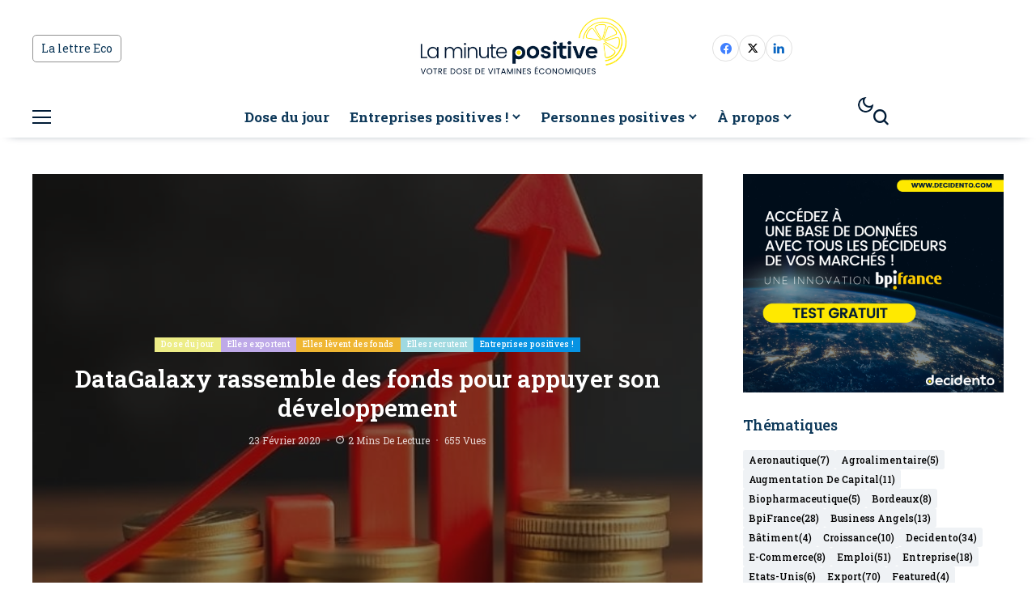

--- FILE ---
content_type: text/html; charset=UTF-8
request_url: http://laminutepositive.com/2020/02/datagalaxy-rassemble-des-fonds-pour-appuyer-son-developpement/
body_size: 33257
content:
<!DOCTYPE html>
<!--[if IE 9 ]><html class="ie ie9" lang="fr-FR"><![endif]-->
<html lang="fr-FR">

<head>
   <meta charset="UTF-8">
   <meta http-equiv="X-UA-Compatible" content="IE=edge">
   <meta name="viewport" content="width=device-width, initial-scale=1">
   <link rel="preconnect" href="https://fonts.gstatic.com" crossorigin><link rel="preload" as="style" onload="this.onload=null;this.rel='stylesheet'" id="bopea_fonts_url_preload" href="https://fonts.googleapis.com/css?family=Roboto+Slab%3A600%7CRoboto+Slab%3A400%2C700%7CRoboto+Slab%3A700%2C%2C500%2C500%2C400%2C&amp;display=swap" crossorigin><noscript><link rel="stylesheet" href="https://fonts.googleapis.com/css?family=Roboto+Slab%3A600%7CRoboto+Slab%3A400%2C700%7CRoboto+Slab%3A700%2C%2C500%2C500%2C400%2C&amp;display=swap"></noscript><link rel="profile" href="https://gmpg.org/xfn/11">
      <title>DataGalaxy rassemble des fonds pour appuyer son développement - La Minute Positive</title>
	<style>img:is([sizes="auto" i], [sizes^="auto," i]) { contain-intrinsic-size: 3000px 1500px }</style>
	<meta name="description" content="DataGalaxy, start-up lyonnaise pionnière de la gouvernance de la connaissance des données, annonce une levée de fonds. Le montant de 1,7 M€, rassemblé auprès des fonds Newfund et Evolem Start, vise à accélérer le déploiement en France et en Europe de sa plateforme de cartographie des données. Des embauches et un…">
<meta name="robots" content="index, follow, max-snippet:-1, max-image-preview:large, max-video-preview:-1">
<link rel="canonical" href="https://laminutepositive.com/2020/02/datagalaxy-rassemble-des-fonds-pour-appuyer-son-developpement/">
<meta property="og:url" content="https://laminutepositive.com/2020/02/datagalaxy-rassemble-des-fonds-pour-appuyer-son-developpement/">
<meta property="og:site_name" content="La Minute Positive">
<meta property="og:locale" content="fr_FR">
<meta property="og:type" content="article">
<meta property="article:author" content="https://www.facebook.com/laminutepositive/">
<meta property="article:publisher" content="https://www.facebook.com/laminutepositive/">
<meta property="article:section" content="Dose du jour">
<meta property="article:tag" content="datagalaxy">
<meta property="article:tag" content="decidento">
<meta property="article:tag" content="emploi">
<meta property="article:tag" content="evolem start">
<meta property="article:tag" content="export">
<meta property="article:tag" content="france">
<meta property="article:tag" content="la minute positive">
<meta property="article:tag" content="lazhar sellami">
<meta property="article:tag" content="levée de fonds">
<meta property="article:tag" content="negrier maxime">
<meta property="article:tag" content="newfund">
<meta property="article:tag" content="recrutement">
<meta property="article:tag" content="sebastien thomas">
<meta property="og:title" content="DataGalaxy rassemble des fonds pour appuyer son développement - La Minute Positive">
<meta property="og:description" content="DataGalaxy, start-up lyonnaise pionnière de la gouvernance de la connaissance des données, annonce une levée de fonds. Le montant de 1,7 M€, rassemblé auprès des fonds Newfund et Evolem Start, vise à accélérer le déploiement en France et en Europe de sa plateforme de cartographie des données. Des embauches et un…">
<meta property="og:image" content="https://laminutepositive.com/wp-content/uploads/2024/10/PZyqTfiH.jpg">
<meta property="og:image:width" content="640">
<meta property="og:image:height" content="640">
<meta property="fb:pages" content="">
<meta property="fb:admins" content="">
<meta property="fb:app_id" content="">
<meta name="twitter:card" content="summary">
<meta name="twitter:site" content="https://x.com/minutepositive">
<meta name="twitter:creator" content="https://x.com/minutepositive">
<meta name="twitter:title" content="DataGalaxy rassemble des fonds pour appuyer son développement - La Minute Positive">
<meta name="twitter:description" content="DataGalaxy, start-up lyonnaise pionnière de la gouvernance de la connaissance des données, annonce une levée de fonds. Le montant de 1,7 M€, rassemblé auprès des fonds Newfund et Evolem Start, vise à accélérer le déploiement en France et en Europe de sa plateforme de cartographie des données. Des embauches et un…">
<meta name="twitter:image" content="https://laminutepositive.com/wp-content/uploads/2024/10/PZyqTfiH.jpg">
<link rel='dns-prefetch' href='//stats.wp.com' />
<link rel='dns-prefetch' href='//fonts.googleapis.com' />
<link rel='preconnect' href='//c0.wp.com' />
<link rel="alternate" type="application/rss+xml" title="La Minute Positive &raquo; Flux" href="https://laminutepositive.com/feed/" />
<link rel="alternate" type="application/rss+xml" title="La Minute Positive &raquo; Flux des commentaires" href="https://laminutepositive.com/comments/feed/" />
	    
    <meta name="description" content="DataGalaxy, start-up lyonnaise pionnière de la gouvernance de la connaissance des données, annonce une levée de fonds. Le montant de 1,7 M€, rassemblé auprès des fonds Newfund et Evolem Start, vise à accélérer le déploiement en France et en Europe de sa plateforme de cartographie des données. Des embauches et un déploiement commercial Créée en 2015 [&hellip;]">
        
        <meta property="og:image" content="https://laminutepositive.com/wp-content/uploads/2024/10/PZyqTfiH-500x500.jpg">    
        
    <meta property="og:title" content="DataGalaxy rassemble des fonds pour appuyer son développement">
    <meta property="og:url" content="https://laminutepositive.com/2020/02/datagalaxy-rassemble-des-fonds-pour-appuyer-son-developpement/">
    <meta property="og:site_name" content="La Minute Positive">	
        <meta property="og:description" content="DataGalaxy, start-up lyonnaise pionnière de la gouvernance de la connaissance des données, annonce une levée de fonds. Le montant de 1,7 M€, rassemblé auprès des fonds Newfund et Evolem Start, vise à accélérer le déploiement en France et en Europe de sa plateforme de cartographie des données. Des embauches et un déploiement commercial Créée en 2015 [&hellip;]" />
	    	<meta property="og:type" content="article"/>
    <meta property="article:published_time" content="2020-02-23T17:03:56+00:00"/>
    <meta property="article:modified_time" content="2020-02-23T17:03:56+00:00"/>
    <meta name="author" content="Maxime Negrier"/>
    <meta name="twitter:card" content="summary_large_image"/>
    <meta name="twitter:creator" content="@envato"/>
        <meta name="twitter:label1" content="Written by"/>
        <meta name="twitter:data1" content="Maxime Negrier"/>
			<!-- This site uses the Google Analytics by MonsterInsights plugin v9.2.3 - Using Analytics tracking - https://www.monsterinsights.com/ -->
		<!-- Remarque : MonsterInsights n’est actuellement pas configuré sur ce site. Le propriétaire doit authentifier son compte Google Analytics dans les réglages de MonsterInsights.  -->
					<!-- No tracking code set -->
				<!-- / Google Analytics by MonsterInsights -->
		<script>
window._wpemojiSettings = {"baseUrl":"https:\/\/s.w.org\/images\/core\/emoji\/15.0.3\/72x72\/","ext":".png","svgUrl":"https:\/\/s.w.org\/images\/core\/emoji\/15.0.3\/svg\/","svgExt":".svg","source":{"concatemoji":"http:\/\/laminutepositive.com\/wp-includes\/js\/wp-emoji-release.min.js?ver=6.7.4"}};
/*! This file is auto-generated */
!function(i,n){var o,s,e;function c(e){try{var t={supportTests:e,timestamp:(new Date).valueOf()};sessionStorage.setItem(o,JSON.stringify(t))}catch(e){}}function p(e,t,n){e.clearRect(0,0,e.canvas.width,e.canvas.height),e.fillText(t,0,0);var t=new Uint32Array(e.getImageData(0,0,e.canvas.width,e.canvas.height).data),r=(e.clearRect(0,0,e.canvas.width,e.canvas.height),e.fillText(n,0,0),new Uint32Array(e.getImageData(0,0,e.canvas.width,e.canvas.height).data));return t.every(function(e,t){return e===r[t]})}function u(e,t,n){switch(t){case"flag":return n(e,"\ud83c\udff3\ufe0f\u200d\u26a7\ufe0f","\ud83c\udff3\ufe0f\u200b\u26a7\ufe0f")?!1:!n(e,"\ud83c\uddfa\ud83c\uddf3","\ud83c\uddfa\u200b\ud83c\uddf3")&&!n(e,"\ud83c\udff4\udb40\udc67\udb40\udc62\udb40\udc65\udb40\udc6e\udb40\udc67\udb40\udc7f","\ud83c\udff4\u200b\udb40\udc67\u200b\udb40\udc62\u200b\udb40\udc65\u200b\udb40\udc6e\u200b\udb40\udc67\u200b\udb40\udc7f");case"emoji":return!n(e,"\ud83d\udc26\u200d\u2b1b","\ud83d\udc26\u200b\u2b1b")}return!1}function f(e,t,n){var r="undefined"!=typeof WorkerGlobalScope&&self instanceof WorkerGlobalScope?new OffscreenCanvas(300,150):i.createElement("canvas"),a=r.getContext("2d",{willReadFrequently:!0}),o=(a.textBaseline="top",a.font="600 32px Arial",{});return e.forEach(function(e){o[e]=t(a,e,n)}),o}function t(e){var t=i.createElement("script");t.src=e,t.defer=!0,i.head.appendChild(t)}"undefined"!=typeof Promise&&(o="wpEmojiSettingsSupports",s=["flag","emoji"],n.supports={everything:!0,everythingExceptFlag:!0},e=new Promise(function(e){i.addEventListener("DOMContentLoaded",e,{once:!0})}),new Promise(function(t){var n=function(){try{var e=JSON.parse(sessionStorage.getItem(o));if("object"==typeof e&&"number"==typeof e.timestamp&&(new Date).valueOf()<e.timestamp+604800&&"object"==typeof e.supportTests)return e.supportTests}catch(e){}return null}();if(!n){if("undefined"!=typeof Worker&&"undefined"!=typeof OffscreenCanvas&&"undefined"!=typeof URL&&URL.createObjectURL&&"undefined"!=typeof Blob)try{var e="postMessage("+f.toString()+"("+[JSON.stringify(s),u.toString(),p.toString()].join(",")+"));",r=new Blob([e],{type:"text/javascript"}),a=new Worker(URL.createObjectURL(r),{name:"wpTestEmojiSupports"});return void(a.onmessage=function(e){c(n=e.data),a.terminate(),t(n)})}catch(e){}c(n=f(s,u,p))}t(n)}).then(function(e){for(var t in e)n.supports[t]=e[t],n.supports.everything=n.supports.everything&&n.supports[t],"flag"!==t&&(n.supports.everythingExceptFlag=n.supports.everythingExceptFlag&&n.supports[t]);n.supports.everythingExceptFlag=n.supports.everythingExceptFlag&&!n.supports.flag,n.DOMReady=!1,n.readyCallback=function(){n.DOMReady=!0}}).then(function(){return e}).then(function(){var e;n.supports.everything||(n.readyCallback(),(e=n.source||{}).concatemoji?t(e.concatemoji):e.wpemoji&&e.twemoji&&(t(e.twemoji),t(e.wpemoji)))}))}((window,document),window._wpemojiSettings);
</script>
<style id='wp-emoji-styles-inline-css'>

	img.wp-smiley, img.emoji {
		display: inline !important;
		border: none !important;
		box-shadow: none !important;
		height: 1em !important;
		width: 1em !important;
		margin: 0 0.07em !important;
		vertical-align: -0.1em !important;
		background: none !important;
		padding: 0 !important;
	}
</style>
<link rel='stylesheet' id='wp-block-library-css' href='https://c0.wp.com/c/6.7.4/wp-includes/css/dist/block-library/style.min.css' media='all' />
<style id='wp-block-library-theme-inline-css'>
.wp-block-audio :where(figcaption){color:#555;font-size:13px;text-align:center}.is-dark-theme .wp-block-audio :where(figcaption){color:#ffffffa6}.wp-block-audio{margin:0 0 1em}.wp-block-code{border:1px solid #ccc;border-radius:4px;font-family:Menlo,Consolas,monaco,monospace;padding:.8em 1em}.wp-block-embed :where(figcaption){color:#555;font-size:13px;text-align:center}.is-dark-theme .wp-block-embed :where(figcaption){color:#ffffffa6}.wp-block-embed{margin:0 0 1em}.blocks-gallery-caption{color:#555;font-size:13px;text-align:center}.is-dark-theme .blocks-gallery-caption{color:#ffffffa6}:root :where(.wp-block-image figcaption){color:#555;font-size:13px;text-align:center}.is-dark-theme :root :where(.wp-block-image figcaption){color:#ffffffa6}.wp-block-image{margin:0 0 1em}.wp-block-pullquote{border-bottom:4px solid;border-top:4px solid;color:currentColor;margin-bottom:1.75em}.wp-block-pullquote cite,.wp-block-pullquote footer,.wp-block-pullquote__citation{color:currentColor;font-size:.8125em;font-style:normal;text-transform:uppercase}.wp-block-quote{border-left:.25em solid;margin:0 0 1.75em;padding-left:1em}.wp-block-quote cite,.wp-block-quote footer{color:currentColor;font-size:.8125em;font-style:normal;position:relative}.wp-block-quote:where(.has-text-align-right){border-left:none;border-right:.25em solid;padding-left:0;padding-right:1em}.wp-block-quote:where(.has-text-align-center){border:none;padding-left:0}.wp-block-quote.is-large,.wp-block-quote.is-style-large,.wp-block-quote:where(.is-style-plain){border:none}.wp-block-search .wp-block-search__label{font-weight:700}.wp-block-search__button{border:1px solid #ccc;padding:.375em .625em}:where(.wp-block-group.has-background){padding:1.25em 2.375em}.wp-block-separator.has-css-opacity{opacity:.4}.wp-block-separator{border:none;border-bottom:2px solid;margin-left:auto;margin-right:auto}.wp-block-separator.has-alpha-channel-opacity{opacity:1}.wp-block-separator:not(.is-style-wide):not(.is-style-dots){width:100px}.wp-block-separator.has-background:not(.is-style-dots){border-bottom:none;height:1px}.wp-block-separator.has-background:not(.is-style-wide):not(.is-style-dots){height:2px}.wp-block-table{margin:0 0 1em}.wp-block-table td,.wp-block-table th{word-break:normal}.wp-block-table :where(figcaption){color:#555;font-size:13px;text-align:center}.is-dark-theme .wp-block-table :where(figcaption){color:#ffffffa6}.wp-block-video :where(figcaption){color:#555;font-size:13px;text-align:center}.is-dark-theme .wp-block-video :where(figcaption){color:#ffffffa6}.wp-block-video{margin:0 0 1em}:root :where(.wp-block-template-part.has-background){margin-bottom:0;margin-top:0;padding:1.25em 2.375em}
</style>
<style id='feedzy-rss-feeds-loop-style-inline-css'>
.wp-block-feedzy-rss-feeds-loop{display:grid;gap:24px;grid-template-columns:repeat(1,1fr)}@media(min-width:782px){.wp-block-feedzy-rss-feeds-loop.feedzy-loop-columns-2,.wp-block-feedzy-rss-feeds-loop.feedzy-loop-columns-3,.wp-block-feedzy-rss-feeds-loop.feedzy-loop-columns-4,.wp-block-feedzy-rss-feeds-loop.feedzy-loop-columns-5{grid-template-columns:repeat(2,1fr)}}@media(min-width:960px){.wp-block-feedzy-rss-feeds-loop.feedzy-loop-columns-2{grid-template-columns:repeat(2,1fr)}.wp-block-feedzy-rss-feeds-loop.feedzy-loop-columns-3{grid-template-columns:repeat(3,1fr)}.wp-block-feedzy-rss-feeds-loop.feedzy-loop-columns-4{grid-template-columns:repeat(4,1fr)}.wp-block-feedzy-rss-feeds-loop.feedzy-loop-columns-5{grid-template-columns:repeat(5,1fr)}}.wp-block-feedzy-rss-feeds-loop .wp-block-image.is-style-rounded img{border-radius:9999px}.wp-block-feedzy-rss-feeds-loop .wp-block-image:has(:is(img:not([src]),img[src=""])){display:none}

</style>
<link rel='stylesheet' id='mediaelement-css' href='https://c0.wp.com/c/6.7.4/wp-includes/js/mediaelement/mediaelementplayer-legacy.min.css' media='all' />
<link rel='stylesheet' id='wp-mediaelement-css' href='https://c0.wp.com/c/6.7.4/wp-includes/js/mediaelement/wp-mediaelement.min.css' media='all' />
<style id='jetpack-sharing-buttons-style-inline-css'>
.jetpack-sharing-buttons__services-list{display:flex;flex-direction:row;flex-wrap:wrap;gap:0;list-style-type:none;margin:5px;padding:0}.jetpack-sharing-buttons__services-list.has-small-icon-size{font-size:12px}.jetpack-sharing-buttons__services-list.has-normal-icon-size{font-size:16px}.jetpack-sharing-buttons__services-list.has-large-icon-size{font-size:24px}.jetpack-sharing-buttons__services-list.has-huge-icon-size{font-size:36px}@media print{.jetpack-sharing-buttons__services-list{display:none!important}}.editor-styles-wrapper .wp-block-jetpack-sharing-buttons{gap:0;padding-inline-start:0}ul.jetpack-sharing-buttons__services-list.has-background{padding:1.25em 2.375em}
</style>
<style id='classic-theme-styles-inline-css'>
/*! This file is auto-generated */
.wp-block-button__link{color:#fff;background-color:#32373c;border-radius:9999px;box-shadow:none;text-decoration:none;padding:calc(.667em + 2px) calc(1.333em + 2px);font-size:1.125em}.wp-block-file__button{background:#32373c;color:#fff;text-decoration:none}
</style>
<style id='global-styles-inline-css'>
:root{--wp--preset--aspect-ratio--square: 1;--wp--preset--aspect-ratio--4-3: 4/3;--wp--preset--aspect-ratio--3-4: 3/4;--wp--preset--aspect-ratio--3-2: 3/2;--wp--preset--aspect-ratio--2-3: 2/3;--wp--preset--aspect-ratio--16-9: 16/9;--wp--preset--aspect-ratio--9-16: 9/16;--wp--preset--color--black: #000000;--wp--preset--color--cyan-bluish-gray: #abb8c3;--wp--preset--color--white: #ffffff;--wp--preset--color--pale-pink: #f78da7;--wp--preset--color--vivid-red: #cf2e2e;--wp--preset--color--luminous-vivid-orange: #ff6900;--wp--preset--color--luminous-vivid-amber: #fcb900;--wp--preset--color--light-green-cyan: #7bdcb5;--wp--preset--color--vivid-green-cyan: #00d084;--wp--preset--color--pale-cyan-blue: #8ed1fc;--wp--preset--color--vivid-cyan-blue: #0693e3;--wp--preset--color--vivid-purple: #9b51e0;--wp--preset--gradient--vivid-cyan-blue-to-vivid-purple: linear-gradient(135deg,rgba(6,147,227,1) 0%,rgb(155,81,224) 100%);--wp--preset--gradient--light-green-cyan-to-vivid-green-cyan: linear-gradient(135deg,rgb(122,220,180) 0%,rgb(0,208,130) 100%);--wp--preset--gradient--luminous-vivid-amber-to-luminous-vivid-orange: linear-gradient(135deg,rgba(252,185,0,1) 0%,rgba(255,105,0,1) 100%);--wp--preset--gradient--luminous-vivid-orange-to-vivid-red: linear-gradient(135deg,rgba(255,105,0,1) 0%,rgb(207,46,46) 100%);--wp--preset--gradient--very-light-gray-to-cyan-bluish-gray: linear-gradient(135deg,rgb(238,238,238) 0%,rgb(169,184,195) 100%);--wp--preset--gradient--cool-to-warm-spectrum: linear-gradient(135deg,rgb(74,234,220) 0%,rgb(151,120,209) 20%,rgb(207,42,186) 40%,rgb(238,44,130) 60%,rgb(251,105,98) 80%,rgb(254,248,76) 100%);--wp--preset--gradient--blush-light-purple: linear-gradient(135deg,rgb(255,206,236) 0%,rgb(152,150,240) 100%);--wp--preset--gradient--blush-bordeaux: linear-gradient(135deg,rgb(254,205,165) 0%,rgb(254,45,45) 50%,rgb(107,0,62) 100%);--wp--preset--gradient--luminous-dusk: linear-gradient(135deg,rgb(255,203,112) 0%,rgb(199,81,192) 50%,rgb(65,88,208) 100%);--wp--preset--gradient--pale-ocean: linear-gradient(135deg,rgb(255,245,203) 0%,rgb(182,227,212) 50%,rgb(51,167,181) 100%);--wp--preset--gradient--electric-grass: linear-gradient(135deg,rgb(202,248,128) 0%,rgb(113,206,126) 100%);--wp--preset--gradient--midnight: linear-gradient(135deg,rgb(2,3,129) 0%,rgb(40,116,252) 100%);--wp--preset--font-size--small: 13px;--wp--preset--font-size--medium: 20px;--wp--preset--font-size--large: 36px;--wp--preset--font-size--x-large: 42px;--wp--preset--spacing--20: 0.44rem;--wp--preset--spacing--30: 0.67rem;--wp--preset--spacing--40: 1rem;--wp--preset--spacing--50: 1.5rem;--wp--preset--spacing--60: 2.25rem;--wp--preset--spacing--70: 3.38rem;--wp--preset--spacing--80: 5.06rem;--wp--preset--shadow--natural: 6px 6px 9px rgba(0, 0, 0, 0.2);--wp--preset--shadow--deep: 12px 12px 50px rgba(0, 0, 0, 0.4);--wp--preset--shadow--sharp: 6px 6px 0px rgba(0, 0, 0, 0.2);--wp--preset--shadow--outlined: 6px 6px 0px -3px rgba(255, 255, 255, 1), 6px 6px rgba(0, 0, 0, 1);--wp--preset--shadow--crisp: 6px 6px 0px rgba(0, 0, 0, 1);}:where(.is-layout-flex){gap: 0.5em;}:where(.is-layout-grid){gap: 0.5em;}body .is-layout-flex{display: flex;}.is-layout-flex{flex-wrap: wrap;align-items: center;}.is-layout-flex > :is(*, div){margin: 0;}body .is-layout-grid{display: grid;}.is-layout-grid > :is(*, div){margin: 0;}:where(.wp-block-columns.is-layout-flex){gap: 2em;}:where(.wp-block-columns.is-layout-grid){gap: 2em;}:where(.wp-block-post-template.is-layout-flex){gap: 1.25em;}:where(.wp-block-post-template.is-layout-grid){gap: 1.25em;}.has-black-color{color: var(--wp--preset--color--black) !important;}.has-cyan-bluish-gray-color{color: var(--wp--preset--color--cyan-bluish-gray) !important;}.has-white-color{color: var(--wp--preset--color--white) !important;}.has-pale-pink-color{color: var(--wp--preset--color--pale-pink) !important;}.has-vivid-red-color{color: var(--wp--preset--color--vivid-red) !important;}.has-luminous-vivid-orange-color{color: var(--wp--preset--color--luminous-vivid-orange) !important;}.has-luminous-vivid-amber-color{color: var(--wp--preset--color--luminous-vivid-amber) !important;}.has-light-green-cyan-color{color: var(--wp--preset--color--light-green-cyan) !important;}.has-vivid-green-cyan-color{color: var(--wp--preset--color--vivid-green-cyan) !important;}.has-pale-cyan-blue-color{color: var(--wp--preset--color--pale-cyan-blue) !important;}.has-vivid-cyan-blue-color{color: var(--wp--preset--color--vivid-cyan-blue) !important;}.has-vivid-purple-color{color: var(--wp--preset--color--vivid-purple) !important;}.has-black-background-color{background-color: var(--wp--preset--color--black) !important;}.has-cyan-bluish-gray-background-color{background-color: var(--wp--preset--color--cyan-bluish-gray) !important;}.has-white-background-color{background-color: var(--wp--preset--color--white) !important;}.has-pale-pink-background-color{background-color: var(--wp--preset--color--pale-pink) !important;}.has-vivid-red-background-color{background-color: var(--wp--preset--color--vivid-red) !important;}.has-luminous-vivid-orange-background-color{background-color: var(--wp--preset--color--luminous-vivid-orange) !important;}.has-luminous-vivid-amber-background-color{background-color: var(--wp--preset--color--luminous-vivid-amber) !important;}.has-light-green-cyan-background-color{background-color: var(--wp--preset--color--light-green-cyan) !important;}.has-vivid-green-cyan-background-color{background-color: var(--wp--preset--color--vivid-green-cyan) !important;}.has-pale-cyan-blue-background-color{background-color: var(--wp--preset--color--pale-cyan-blue) !important;}.has-vivid-cyan-blue-background-color{background-color: var(--wp--preset--color--vivid-cyan-blue) !important;}.has-vivid-purple-background-color{background-color: var(--wp--preset--color--vivid-purple) !important;}.has-black-border-color{border-color: var(--wp--preset--color--black) !important;}.has-cyan-bluish-gray-border-color{border-color: var(--wp--preset--color--cyan-bluish-gray) !important;}.has-white-border-color{border-color: var(--wp--preset--color--white) !important;}.has-pale-pink-border-color{border-color: var(--wp--preset--color--pale-pink) !important;}.has-vivid-red-border-color{border-color: var(--wp--preset--color--vivid-red) !important;}.has-luminous-vivid-orange-border-color{border-color: var(--wp--preset--color--luminous-vivid-orange) !important;}.has-luminous-vivid-amber-border-color{border-color: var(--wp--preset--color--luminous-vivid-amber) !important;}.has-light-green-cyan-border-color{border-color: var(--wp--preset--color--light-green-cyan) !important;}.has-vivid-green-cyan-border-color{border-color: var(--wp--preset--color--vivid-green-cyan) !important;}.has-pale-cyan-blue-border-color{border-color: var(--wp--preset--color--pale-cyan-blue) !important;}.has-vivid-cyan-blue-border-color{border-color: var(--wp--preset--color--vivid-cyan-blue) !important;}.has-vivid-purple-border-color{border-color: var(--wp--preset--color--vivid-purple) !important;}.has-vivid-cyan-blue-to-vivid-purple-gradient-background{background: var(--wp--preset--gradient--vivid-cyan-blue-to-vivid-purple) !important;}.has-light-green-cyan-to-vivid-green-cyan-gradient-background{background: var(--wp--preset--gradient--light-green-cyan-to-vivid-green-cyan) !important;}.has-luminous-vivid-amber-to-luminous-vivid-orange-gradient-background{background: var(--wp--preset--gradient--luminous-vivid-amber-to-luminous-vivid-orange) !important;}.has-luminous-vivid-orange-to-vivid-red-gradient-background{background: var(--wp--preset--gradient--luminous-vivid-orange-to-vivid-red) !important;}.has-very-light-gray-to-cyan-bluish-gray-gradient-background{background: var(--wp--preset--gradient--very-light-gray-to-cyan-bluish-gray) !important;}.has-cool-to-warm-spectrum-gradient-background{background: var(--wp--preset--gradient--cool-to-warm-spectrum) !important;}.has-blush-light-purple-gradient-background{background: var(--wp--preset--gradient--blush-light-purple) !important;}.has-blush-bordeaux-gradient-background{background: var(--wp--preset--gradient--blush-bordeaux) !important;}.has-luminous-dusk-gradient-background{background: var(--wp--preset--gradient--luminous-dusk) !important;}.has-pale-ocean-gradient-background{background: var(--wp--preset--gradient--pale-ocean) !important;}.has-electric-grass-gradient-background{background: var(--wp--preset--gradient--electric-grass) !important;}.has-midnight-gradient-background{background: var(--wp--preset--gradient--midnight) !important;}.has-small-font-size{font-size: var(--wp--preset--font-size--small) !important;}.has-medium-font-size{font-size: var(--wp--preset--font-size--medium) !important;}.has-large-font-size{font-size: var(--wp--preset--font-size--large) !important;}.has-x-large-font-size{font-size: var(--wp--preset--font-size--x-large) !important;}
:where(.wp-block-post-template.is-layout-flex){gap: 1.25em;}:where(.wp-block-post-template.is-layout-grid){gap: 1.25em;}
:where(.wp-block-columns.is-layout-flex){gap: 2em;}:where(.wp-block-columns.is-layout-grid){gap: 2em;}
:root :where(.wp-block-pullquote){font-size: 1.5em;line-height: 1.6;}
</style>
<link rel='stylesheet' id='contact-form-7-css' href='http://laminutepositive.com/wp-content/plugins/contact-form-7/includes/css/styles.css?ver=6.0.1' media='all' />
<link rel='stylesheet' id='wp-show-posts-css' href='http://laminutepositive.com/wp-content/plugins/wp-show-posts/css/wp-show-posts-min.css?ver=1.1.6' media='all' />

<link rel='stylesheet' id='bopea_layout-css' href='http://laminutepositive.com/wp-content/themes/bopea/css/layout.css?ver=1.0.8' media='all' />
<link rel='stylesheet' id='bopea_style-css' href='http://laminutepositive.com/wp-content/themes/bopea/style.css?ver=1.0.8' media='all' />
<style id='bopea_style-inline-css'>
body.options_dark_skin{ --jl-logo-txt-color: #fff; --jl-logo-txt-side-color: #fff; --jl-logo-txt-foot-color: #fff; --jl-sh-bg: #fff; --jl-theme-head-color: #0d3859; --jl-single-head-color: #ffffff; --jl-single-h1-color: #fff; --jl-single-h2-color: #fff; --jl-single-h3-color: #fff; --jl-single-h4-color: #fff; --jl-single-h5-color: #fff; --jl-single-h6-color: #fff; --jl-main-color: #0693e3; --jl-bg-color: #0d3859; --jl-boxbg-color: #0d3859; --jl-txt-color: #ffffff; --jl-btn-bg: #454545; --jl-comment-btn-link: #454545; --jl-comment-btn-linkc: #FFF; --jlgdpr-bg: #2d2d2d; --jlgdpr-color: #FFF; --jl-menu-bg: #001b36; --jl-menu-line-color: #2f2f2f; --jl-menu-color: #ffffff; --jl-menu-hcolor: #19baff; --jl-sub-bg-color: #001b36; --jl-sub-menu-color: #FFF; --jl-sub-line-color: #464646; --jl-sub-item-bg: #c4c4c4; --jl-sub-hcolor: #19baff; --jl-logo-bg: #111; --jl-logo-color: #FFF; --jl-single-color: #FFF; --jl-single-link-color: #ffffff; --jl-single-link-hcolor: #ffe900; --jl-except-color: #c1c1c1; --jl-meta-color: #ffffff; --jl-post-line-color: #2c2c2c; --jl-author-bg: #454545; --jl-foot-bg: #020D34; --jl-foot-color: #dcdcdc; --jl-foot-link: #ffffff; --jl-foot-hlink: #005aff; --jl-foot-head: #005aff; --jl-foot-line: rgba(136,136,136,0.15); } body.admin-bar{ --jl-stick-abar: 32px; } body{ --jl-canvas-w: 350px; --jl-logo-size: 32px; --jl-logo-size-mob: 30px; --jl-logo-txt-sps: ; --jl-logo-txt-color: #ffffff; --jl-logo-txt-side-color: #000; --jl-logo-txt-foot-color: #000; --jl-img-h: 65%; --jl-sh-bg: #000; --jl-theme-head-color: #0d3859; --jl-single-head-color: #0d3859; --jl-single-h1-color: #000000; --jl-single-h2-color: #000; --jl-single-h3-color: #000; --jl-single-h4-color: #000; --jl-single-h5-color: #000; --jl-single-h6-color: #000; --jl-main-width: 1240px; --jl-boxed-p: 30px; --jl-main-color: #0693e3; --jl-cat-sk: #0693e3; --jl-bg-color: #ffffff; --jl-boxbg-color: #FFF; --jl-txt-color: #0d3859; --jl-txt-light: #ffffff; --jl-btn-bg: #000; --jl-comment-btn-link: #F1F1F1; --jl-comment-btn-linkc: #000; --jl-desc-light: #c1c1c1; --jl-meta-light: #ffffff; --jl-input-radius: 0px; --jl-input-size: 15px; --jl-button-radius: 0px; --jl-fnav-radius: 0px; --jl-menu-bg: #ffffff; --jl-menu-line-color: #eeeeee; --jl-menu-color: #0d3859; --jl-menu-hcolor: #0d3859; --jl-sub-bg-color: #ffffff; --jl-sub-menu-color: #0a0a0a; --jl-sub-line-color: #eeeeee; --jl-sub-m-radius: 8px; --jl-menu-ac-color: #0693e3; --jl-menu-ac-height: 3px; --jl-logo-bg: #FFF; --jl-logo-color: #000; --jl-pa-ach: 33px; --jl-pa-ach-excp: 16px; --jl-ache-4col: 25px; --jl-ache-3col: 35px; --jl-ache-2col: 35px; --jl-ach-excp: 13px; --jl-ach-ls-excp: 0.01em; --jl-ach-lh-excp: 1.5; --jl-excpt-row: 2; --jl-single-title-size: 30px; --jl-sub-title-s: 26px; --jl-subt-max: 100%; --jl-single-color: #0d3859; --jl-single-link-color: #0d3859; --jl-single-link-hcolor: #19baff; --jl-except-color: #666; --jl-meta-color: #0a0a0a; --jl-post-line-color: #e0e0e0; --jl-author-bg: rgba(136,136,136,0.1); --jl-post-related-size: 18px; --jl-foot-bg: #f9f9fa; --jl-foot-color: #0a0a0a; --jl-foot-link: #0a0a0a; --jl-foot-hlink: #005aff; --jl-foot-head: #000000; --jl-foot-line: rgba(136,136,136,0.15); --jl-foot-menu-col: 1; --jl-foot-title-size: 20px; --jl-foot-font-size: 24px; --jl-foot-copyright: 13px; --jl-foot-menu-size: 16px; --jl-body-font: Roboto Slab, Verdana, Geneva, sans-serif; --jl-body-font-size: 15px; --jl-body-font-weight: 400; --jl-body-spacing: 0em; --jl-body-line-height: 1.5; --jl-logo-width: 280px; --jl-m-logo-width: 110px; --jl-s-logo-width: 190px; --jl-fot-logo-width: 110px; --jl-title-font: Roboto Slab, Verdana, Geneva, sans-serif; --jl-title-font-weight: 600; --jl-title-transform: none; --jl-title-space: 0em; --jl-title-line-height: 1.2; --jl-title-line-h: 1px; --jl-content-font-size: 18px; --jl-content-spacing: 0.01em; --jl-content-line-height: 1.7; --jl-sec-menu-height: 110px; --jl-stick-space: 20px; --jl-stick-abar: 0px; --jl-stick-abmob: 46px; --jl-menu-font: Roboto Slab, Verdana, Geneva, sans-serif; --jl-menu-font-size: 17px; --jl-menu-font-weight: 700; --jl-menu-transform: none; --jl-menu-space: 0px; --jl-spacing-menu: 25px; --jl-submenu-font-size: 15px; --jl-submenu-font-weight: 500; --jl-submenu-transform: none; --jl-submenu-space: -0.02em; --jl-sub-item-bg: #0d3859; --jl-sub-hcolor: #ffffff; --jl-cat-font-size: 10px; --jl-cat-font-weight: 500; --jl-cat-font-space: 0.03em; --jl-cat-transform: none; --jl-meta-font-size: 12px; --jl-meta-font-ssize: 12px; --jl-meta-font-weight: 400; --jl-meta-a-font-weight: 500; --jl-meta-font-space: 0px; --jl-meta-transform: capitalize; --jl-button-font-size: 14px; --jl-button-font-weight: 500; --jl-button-transform: capitalize; --jl-button-space: 0em; --jl-loadmore-font-size: 13px; --jl-loadmore-font-weight: 500; --jl-loadmore-transform: capitalize; --jl-loadmore-space: 0em; --jl-border-rounded: 0px; --jl-top-rounded: 0px; --jlgdpr-width: 350px; --jlgdpr-space: 20px; --jlgdpr-radius: 10px; --jlgdpr-padding: 20px; --jlgdpr-pos: flex-start; --jl-cookie-des-size: 13px; --jl-cookie-btn-size: 13px; --jlgdpr-btn: 5px; --jl-cookie-btn-space: 0em; --jl-cookie-btn-transform: capitalize; --jlgdpr-bg: #fff; --jlgdpr-color: #000; --jl-widget-fsize: 18px; --jl-widget-space: -0.03em; --jl-widget-transform: capitalize; } ::selection { background-color: #0693e3; color: #FFF; } .jl_rel_posts .jl_imgw { padding-bottom: var(--jl-img-h, 66.66667%) !important; height: unset !important; } .jl_lg_opt .jl_ov_el .jl_fe_text .jl_fe_inner{ position: relative !important; z-index: 1; } .jl_lg_opt .jl_cap_ov.jlcapvv{ z-index: 0; } * { text-rendering: optimizeLegibility; -webkit-font-smoothing: antialiased; -moz-osx-font-smoothing: grayscale; }  .jl_fr12_inner .jl_imgw, .jl_fr7_inner .jl_p_fr7 .jl_imgw, .jl_fr6_inner .jl_cgrid_layout .jl_imgw{ padding-bottom: var(--jl-img-h, 66.66667%); height: unset; } .jl_fe_text{ text-align: var(--jl-t-align, left); } .jl_sifea_img{max-width: fit-content;}  .jl_achv_tpl_list{ --jl-ache-title: 20px; } .jl_achv_tpl_2grid{ --jl-ache-title: 22px; } .jl_achv_tpl_3grid{ --jl-ache-title: 22px; } .jl_achv_tpl_4grid{ --jl-ache-title: 17px; } .jl_achv_tpl_classic{ --jl-ache-title: 35px; } .jl_achv_tpl_2ov{ --jl-ache-title: 23px; } .jl_achv_tpl_3ov{ --jl-ache-title: 22px; } .jl_achv_tpl_4ov{ --jl-ache-title: 18px; }  .jl_tline .jl_fe_title a, .jl_tline .jl_wc_title a, .jl_tline .woocommerce-loop-product__title a, .jl_tline .jl_navpost .jl_cpost_title, .jl_bgt .jl_fe_title a, .jl_bgt .jl_wc_title a, .jl_bgt .woocommerce-loop-product__title a, .jl_bgt .jl_navpost .jl_cpost_title{ display: inline !important; } body.options_dark_skin #jl_sb_nav{ --jl-bg-color: #010617; --sect-t-color: #fff; --jl-txt-color: #fff; --jl-meta-color: #ddd; --jl-post-line-color: #303041; --jl-theme-head-color: var(--sect-t-color); } #jl_sb_nav{ --jl-bg-color: #ffffff; --sect-t-color: #c64800; --jl-txt-color: #000; --jl-meta-color: #0a0a0a; --jl-post-line-color: #e9ecef; --jl-theme-head-color: var(--sect-t-color); } .jl_sh_ctericons.jlshcolor li, .jl_sh_ctericons.jlshsc li{ display: flex; align-items: center; } .jl_sh_ctericons.jlshcolor .jl_sh_i, .jl_sh_ctericons.jlshsc .jl_sh_i{ display: flex; } .jl_encanw #jl_sb_nav .logo_small_wrapper a img.jl_logo_n{ opacity: 0; } .jl_encanw #jl_sb_nav .logo_small_wrapper a img.jl_logo_w{ opacity: 1; } .jl_enhew .jlc-hmain-in .logo_small_wrapper a img.jl_logo_n{ opacity: 0; } .jl_enhew .jlc-hmain-in .logo_small_wrapper a img.jl_logo_w{ opacity: 1; } .jl_enstew .jlc-stick-main-in .logo_small_wrapper a img.jl_logo_n{ opacity: 0; } .jl_enstew .jlc-stick-main-in .logo_small_wrapper a img.jl_logo_w{ opacity: 1; } .jl_ovt{ height: 1px; visibility: hidden; margin: 0px; padding: 0px; } .jl_ads_wrap_sec *{ margin: 0px; padding: 0px; } .jl_ads_wrap_sec.jl_head_adsab{align-items:center;}.jl_ads_wrap_sec.jl_head_adsbl{margin-top: 40px; align-items:center;}.jl_ads_wrap_sec.jl_con_adsab{align-items:center;}.jl_ads_wrap_sec.jl_con_adsbl{align-items:center;}.jl_ads_wrap_sec.jl_auth_adsab{margin-top: 40px; align-items:center;}.jl_ads_wrap_sec.jl_auth_adsbl{align-items:center;}.jl_ads_wrap_sec.jl_rel_adsab{align-items:center;}.jl_ads_wrap_sec.jl_rel_adsbl{align-items:center;}.jl_ads_wrap_sec.jl_foot_adsab{margin-bottom: 40px; align-items:center;}.jl_ads_wrap_sec.jl_foot_adsbl{padding: 40px 0px; align-items:center;}.jl_imgw:hover .jl_imgin img, .jl_ov_el:hover .jl_imgin img, .jl_box_info:hover .jl_box_bg img{transform: scale(1.01);}.jlac_smseah.active_search_box{ overflow: unset; } .jlac_smseah.active_search_box .search_header_wrapper .jli-search{ transform: scale(.9); } .jlac_smseah.active_search_box .search_header_wrapper .jli-search:before{ font-family: "jl_font" !important; content: "\e906" !important; } .jl_shwp{ display: flex; height: 100%; } .jl_ajse{ position: absolute !important; background: var(--jl-sub-bg-color); width: 350px; top: 100% !important; right: 0px; left: auto; padding: 15px 20px; height: unset; box-shadow: 0 0 25px 0 rgba(0,0,0,.08); border-radius: var(--jl-sub-m-radius, 8px); transform: translateY(-0.6rem); } .jl_ajse .searchform_theme{ padding: 0px; float: none !important; position: unset; transform: unset; display: flex; align-items: center; justify-content: space-between; border-radius: 0px; border-bottom: 0px !important; } .jl_ajse .jl_search_head{ width: 100%; display: flex; flex-direction: column; } .jl_ajse.search_form_menu_personal .searchform_theme .search_btn{ float: none; border: 0px !important; height: 30px; font-size: 14px; color: var(--jl-sub-menu-color) !important; } .jl_ajse .jl_shnone{ font-size: 14px; margin: 0px; } .jl_ajse.search_form_menu_personal .searchform_theme .search_btn::-webkit-input-placeholder{ color: var(--jl-sub-menu-color) !important; } .jl_ajse.search_form_menu_personal .searchform_theme .search_btn::-moz-placeholder{ color: var(--jl-sub-menu-color) !important; } .jl_ajse.search_form_menu_personal .searchform_theme .search_btn:-ms-input-placeholder{ color: var(--jl-sub-menu-color) !important; } .jl_ajse.search_form_menu_personal .searchform_theme .search_btn:-moz-placeholder{ color: var(--jl-sub-menu-color) !important; } .jl_ajse .searchform_theme .button{ height: 30px; position: unset; padding: 0px 12px !important; background: var(--jl-main-color) !important; border-radius: var(--jl-sbr, 4px); text-transform: capitalize; font-weight: var(--jl-button-font-weight); font-size: 14px; width: auto; letter-spacing: var(--jl-submenu-space); } .jlc-hmain-w.jl_base_menu .jl_ajse .searchform_theme .button i.jli-search, .jlc-stick-main-w .jl_ajse .searchform_theme .button i.jli-search{ color: #fff !important; font-size: 12px; } .jl_ajse .jl_search_wrap_li{ --jl-img-space: 10px; --jl-img-w: 90px; --jl-smimg-h: 70px; --jl-h-align: left; --jl-t-size: 14px; --jl-txt-color: var(--jl-sub-menu-color) !important; --jl-meta-color: var(--jl-sub-menu-color) !important; --jlrow-gap: 15px; --jl-img-m: 13px; --jl-post-line-color: transparent; } .jl_ajse .jl_search_wrap_li .jl-donut-front{ top: 0px; right: 0px; } .jl_ajse .jl_search_wrap_li .jl_grid_wrap_f{ width: 100%; display: grid; overflow: hidden; grid-template-columns: repeat(1,minmax(0,1fr)); grid-row-gap: var(--jlrow-gap); border-top: 2px solid var(--jl-sub-line-color); padding-top: 20px; margin-top: 10px; margin-bottom: 6px; } .jl_ajse .jl_search_wrap_li .jl_li_in{ flex-direction: row !important; } .jl_ajse .jl_search_wrap_li .jl_li_in .jl_img_holder{ height: 70px !important; -webkit-flex: 0 0 var(--jl-img-w, 180px); -ms-flex: 0 0 var(--jl-img-w, 180px); flex: 0 0 var(--jl-img-w, 180px); width: var(--jl-img-w, 180px); } .jl_ajse .jl_search_wrap_li .jl_li_in .jl_img_holder .jl_imgw{ height: 70px !important; } .jl_ajse .jl_post_meta{ opacity: .5; margin-top: 5px !important; } .jl_ajse .jl_post_meta .jl_author_img_w, .jl_ajse .jl_post_meta .post-date:before{ display: none; } .jl_item_bread i{font-size: inherit;} .logo_link, .logo_link:hover{ font-family: var(--jl-title-font); font-weight: var(--jl-title-font-weight); text-transform: var(--jl-title-transform); letter-spacing: var(--jl-logo-txt-sps); line-height: var(--jl-title-line-height); font-size: var(--jl-logo-size); color: var(--jl-logo-txt-color); } @media only screen and (max-width: 767px) { .logo_link, .logo_link:hover{ font-size: var(--jl-logo-size-mob); } } .logo_link > h1, .logo_link > span{ font-size: inherit; color: var(--jl-logo-txt-color); } .jl_mobile_nav_inner .logo_link, .jl_mobile_nav_inner .logo_link:hover{ color: var(--jl-logo-txt-side-color); } .jl_ft_cw .logo_link, .jl_ft_cw .logo_link:hover{ color: var(--jl-logo-txt-foot-color); } body, p, .jl_fe_des{ letter-spacing: var(--jl-body-spacing); } .jl_content, .jl_content p{ font-size: var(--jl-content-font-size); line-height: var(--jl-content-line-height); letter-spacing: var(--jl-content-spacing); } .jl_vid_mp.jl_livid.sgvpop{ display: flex; } .jl_vid_mp.jl_livid.sgvpop .jl_pop_vid{ position: absolute !important; } .jl_single_tpl7 .jl_vid_mp.jl_livid.sgvpop, .jl_shead_mix9 .jl_vid_mp.jl_livid.sgvpop, .jl_shead_mix12 .jl_vid_mp.jl_livid.sgvpop, .jl_shead_tpl3 .jl_vid_mp.jl_livid.sgvpop{ transform: unset; position: unset; margin: 30px auto 0px auto; } .jl_lb3 .jl_cat_lbl, .jl_lb4 .jl_cat_lbl, .jl_lb5 .jl_cat_lbl, .jl_lb6 .jl_cat_lbl, .jl_lb7 .jl_cat_lbl{ padding: 3px 8px !important; border-radius: 0px !important; } .jlc-container, .jl_shead_tpl4.jl_shead_mix10 .jl_fe_text{max-width: 1240px;} .jl_sli_in .jl_sli_fb{order: 1;} .jl_sli_in .jl_sli_tw{order: 2;} .jl_sli_in .jl_sli_din{order: 3;} .jl_sli_in .jl_sli_wapp{order: 4;} .jl_sli_in .jl_sli_mil{order: 5;} .jl_sli_in .jl_sli_tele{order: 6;} .jl_sli_in .jl_sli_tumblr{order: 7;} .jl_sli_in .jl_sli_line{order: 7;} .jl_sli_in .jl_sli_pi{order: 7;}  .post_sw .jl_sli_in .jl_sli_pi, .jlp_hs .jl_sli_in .jl_sli_pi{display: none !important;} .post_sw .jl_sli_in .jl_sli_tele, .jlp_hs .jl_sli_in .jl_sli_tele{display: none !important;}  .post_sw .jl_sli_in .jl_sli_tumblr, .jlp_hs .jl_sli_in .jl_sli_tumblr{display: none !important;} .post_sw .jl_sli_in .jl_sli_line, .jlp_hs .jl_sli_in .jl_sli_line{display: none !important;}   .jl_sfoot .jl_sli_in .jl_sli_pi{display: none !important;} .jl_sfoot .jl_sli_in .jl_sli_tele{display: none !important;} .jl_sfoot .jl_sli_in .jl_sli_tumblr{display: none !important;} .jl_sfoot .jl_sli_in .jl_sli_line{display: none !important;} .jl_enltxt .logo_small_wrapper_table .logo_small_wrapper .logo_link *{ max-width: unset; width: unset; } .logo_small_wrapper_table .logo_small_wrapper a .jl_logo_w { position: absolute;top: 0px;left: 0px;opacity: 0; } .logo_small_wrapper_table .logo_small_wrapper .logo_link *{ max-width: var(--jl-logo-width); width: var(--jl-logo-width); } .jl_sleft_side .jl_smmain_side{ order: 1; padding-left: 20px; padding-right: 30px; } .jl_sleft_side .jl_smmain_con{ order: 2; } .jl_rd_wrap{ bottom: 0; } .jl_rd_read{ height: 5px; background-color: #fc8a00; background-image: linear-gradient(to right, #ae5eff 0%, #fc8a00 100%); } .jl_view_none{display: none !important;} .jl_sifea_img, .jl_smmain_w .swiper-slide-inner{ border-radius: var(--jl-border-rounded); overflow: hidden; } .jl_shead_mix12 .jl_ov_layout, .jl_shead_mix10 .jl_ov_layout, .jl_shead_mix9 .jl_ov_layout{ border-radius: 0px; }   .jl_fot_gwp{ display: flex; width: 100%; justify-content: space-between; align-items: center; margin-top: 25px; } .jl_fot_gwp .jl_post_meta{ margin-top: 0px !important; } .jl_ma_layout .jl-ma-opt:nth-child(2) .jl_fot_gwp .jl_post_meta{ margin-top: 13px !important; } @media only screen and (min-width: 769px) { .jl_ma_layout .jl-ma-opt:nth-child(2) .jl_fot_gwp .jl_post_meta{ margin-top: 0px !important; } } .jl_fot_gwp .jl_fot_sh{ display: flex; } .jl_fot_gwp .jl_fot_sh > span{ display: flex; align-items: center; font-size: 14px; color: #B5B5B5; } .jl_fot_gwp .jl_fot_sh .jl_book_mark.jl_saved_p{ color: var(--jl-main-color); } .jl_fot_gwp .jl_fot_sh .jl_book_mark.jl_saved_p .jli-icon_save:before{ content: "\e901"; } .jl_fot_gwp .jl_fot_sh .jl_fot_share_i{ margin-left: 13px; } .jls_tooltip { position: relative; display: inline-block; cursor: pointer; } .jls_tooltip .jls_tooltip_w{ visibility: hidden; position: absolute; z-index: 1; opacity: 0; transition: opacity .3s; } .jls_tooltip:hover .jls_tooltip_w{ visibility: visible; opacity: 1; } .jls_tooltip .jls_tooltiptext { position: relative; display: flex; text-align: center; padding: 0px; justify-content: center; } .jl_ov_el .jls_tooltip .jls_tooltiptext{ --jl-sh-bg: #fff; } .jls_tooltip-top { padding-bottom: 10px !important; bottom: 100%; left: 50%; margin-left: -50px; } .jls_tooltiptext .jls_tooltip_in{ position: relative; z-index: 2; background: var(--jl-sh-bg); padding: 5px 0px; font-weight: 400; border-radius: 7px; } .jls_tooltip_in .jl_sli_line.jl_shli{ display: none !important; } .jls_tooltip > svg{ width: 0.93em; height: 0.93em; } .jls_tooltip > i{ font-size: 90%; } .jl_share_l_bg .jls_tooltiptext .jl_sli_in{ gap: 3px !important; display: flex; } .jls_tooltip-top .jls_tooltiptext::after { content: ""; position: absolute; bottom: -2px; right: 5px; width: 10px; height: 10px; margin-left: -5px; background-color: var(--jl-sh-bg); z-index: 1; transform: rotate(45deg); } .jl_fot_share_i .jls_tooltip_w{ width: auto; margin-left: 0px; right: 0px; bottom: auto; right: 1px; top: -46px; left: auto; } .jl_fot_share_i .jls_tooltip_w:before{ display:none; } .jl_fot_share_i .jls_tooltip_in{ padding: 6px 8px !important; } .jl_fot_share_i .jls_tooltip_in .post_sw{ display: block; width: auto; } .jl_fot_share_i.jl_share_l_bg.jls_tooltip{ z-index: 10; display: none; margin-left: var(--jl-sh-lp, auto); } .jl_fot_share_i.jl_share_l_bg.jls_tooltip:before{ display: none; } .jls_tooltiptext .jl_shli a{ flex: 0 0 25px; width: 25px !important; height: 25px !important; font-size: 12px !important; display: flex !important; align-items: center !important; justify-content: center !important; color: #fff !important } .jls_tooltiptext .jl_shli:before{ display: none; } .jl_share_l_bg .jls_tooltiptext .jl_sli_in .jl_shli a{ border-radius: 7px !important; color: #fff !important; transition: unset; text-decoration: none !important; } .jls_tooltiptext .single_post_share_icon_post li a i{ margin: 0px; } .jl_fot_gwp .jl_fot_sh .jl_fot_save > i, .jl_fot_gwp .jl_fot_sh .jl_fot_share_i > i{ transition: opacity 0.2s ease 0s; } .jl_fot_gwp .jl_fot_sh .jl_fot_save:hover > i, .jl_fot_gwp .jl_fot_sh .jl_fot_share_i:hover > i{ color: var(--jl-main-color); } .jl_main_achv .jl_fot_share_i.jl_share_l_bg.jls_tooltip{ display: inline-flex; }   .jl_home_bw .image-post-thumb{ margin-bottom: 30px; } .cat-item-191 span{background: #f293e7}.jl_cat_cid_191{--jl-catc-bg: #f293e7 !important;}.jl_cat_opt4 .jl_cat_opt_w.jl_cat_cid_191{--jl-catb-bg: #f293e7 !important;}.jl_f_cat .jl_cat191{--jl-cat-sk: #f293e7;}.cat-item-239 span{background: #7287ff}.jl_cat_cid_239{--jl-catc-bg: #7287ff !important;}.jl_cat_opt4 .jl_cat_opt_w.jl_cat_cid_239{--jl-catb-bg: #7287ff !important;}.jl_f_cat .jl_cat239{--jl-cat-sk: #7287ff;}.cat-item-169 span{background: #5800ab}.jl_cat_cid_169{--jl-catc-bg: #5800ab !important;}.jl_cat_opt4 .jl_cat_opt_w.jl_cat_cid_169{--jl-catb-bg: #5800ab !important;}.jl_f_cat .jl_cat169{--jl-cat-sk: #5800ab;}.cat-item-237 span{background: #0272f0}.jl_cat_cid_237{--jl-catc-bg: #0272f0 !important;}.jl_cat_opt4 .jl_cat_opt_w.jl_cat_cid_237{--jl-catb-bg: #0272f0 !important;}.jl_f_cat .jl_cat237{--jl-cat-sk: #0272f0;}.cat-item-4 span{background: #eded87}.jl_cat_cid_4{--jl-catc-bg: #eded87 !important;}.jl_cat_opt4 .jl_cat_opt_w.jl_cat_cid_4{--jl-catb-bg: #eded87 !important;}.jl_f_cat .jl_cat4{--jl-cat-sk: #eded87;}.cat-item-145 span{background: #bea9e8}.jl_cat_cid_145{--jl-catc-bg: #bea9e8 !important;}.jl_cat_opt4 .jl_cat_opt_w.jl_cat_cid_145{--jl-catb-bg: #bea9e8 !important;}.jl_f_cat .jl_cat145{--jl-cat-sk: #bea9e8;}.cat-item-607 span{background: #efb632}.jl_cat_cid_607{--jl-catc-bg: #efb632 !important;}.jl_cat_opt4 .jl_cat_opt_w.jl_cat_cid_607{--jl-catb-bg: #efb632 !important;}.jl_f_cat .jl_cat607{--jl-cat-sk: #efb632;}.cat-item-12 span{background: #9fd9e0}.jl_cat_cid_12{--jl-catc-bg: #9fd9e0 !important;}.jl_cat_opt4 .jl_cat_opt_w.jl_cat_cid_12{--jl-catb-bg: #9fd9e0 !important;}.jl_f_cat .jl_cat12{--jl-cat-sk: #9fd9e0;}.cat-item-133 span{background: #77d675}.jl_cat_cid_133{--jl-catc-bg: #77d675 !important;}.jl_cat_opt4 .jl_cat_opt_w.jl_cat_cid_133{--jl-catb-bg: #77d675 !important;}.jl_f_cat .jl_cat133{--jl-cat-sk: #77d675;}.cat-item-1609 span{background: #429300}.jl_cat_cid_1609{--jl-catc-bg: #429300 !important;}.jl_cat_opt4 .jl_cat_opt_w.jl_cat_cid_1609{--jl-catb-bg: #429300 !important;}.jl_f_cat .jl_cat1609{--jl-cat-sk: #429300;}.cat-item-1612 span{background: #eddf4e}.jl_cat_cid_1612{--jl-catc-bg: #eddf4e !important;}.jl_cat_opt4 .jl_cat_opt_w.jl_cat_cid_1612{--jl-catb-bg: #eddf4e !important;}.jl_f_cat .jl_cat1612{--jl-cat-sk: #eddf4e;}.cat-item-1611 span{background: #af0005}.jl_cat_cid_1611{--jl-catc-bg: #af0005 !important;}.jl_cat_opt4 .jl_cat_opt_w.jl_cat_cid_1611{--jl-catb-bg: #af0005 !important;}.jl_f_cat .jl_cat1611{--jl-cat-sk: #af0005;}.cat-item-167 span{background: #ff7c7c}.jl_cat_cid_167{--jl-catc-bg: #ff7c7c !important;}.jl_cat_opt4 .jl_cat_opt_w.jl_cat_cid_167{--jl-catb-bg: #ff7c7c !important;}.jl_f_cat .jl_cat167{--jl-cat-sk: #ff7c7c;}h1, h2, h3, h4, h5, h6, h1 a, h2 a, h3 a, h4 a, h5 a, h6 a{ color: var(--jl-theme-head-color); } .jl_shead_tpl1 .jl_head_title, .jl_single_tpl6 .jl_shead_tpl1 .jl_head_title, .jl_shead_mix13 .jl_head_title{ color: var(--jl-single-head-color); } .jl_content h1, .content_single_page h1, .jl_content h1 a, .content_single_page h1 a, .jl_content h1 a:hover, .content_single_page h1 a:hover{color: var(--jl-single-h1-color);} .jl_content h2, .content_single_page h2, .jl_content h2 a, .content_single_page h2 a, .jl_content h2 a:hover, .content_single_page h2 a:hover{color: var(--jl-single-h2-color);} .jl_content h3, .content_single_page h3, .jl_content h3 a, .content_single_page h3 a, .jl_content h3 a:hover, .content_single_page h3 a:hover{color: var(--jl-single-h3-color);} .jl_content h4, .content_single_page h4, .jl_content h4 a, .content_single_page h4 a, .jl_content h4 a:hover, .content_single_page h4 a:hover{color: var(--jl-single-h4-color);} .jl_content h5, .content_single_page h5, .jl_content h5 a, .content_single_page h5 a, .jl_content h5 a:hover, .content_single_page h5 a:hover{color: var(--jl-single-h5-color);} .jl_content h6, .content_single_page h6, .jl_content h6 a, .content_single_page h6 a, .jl_content h6 a:hover, .content_single_page h6 a:hover{color: var(--jl-single-h6-color);}  .jl_content h1, .content_single_page h1, .jl_content h2, .content_single_page h2, .jl_content h3, .content_single_page h3, .jl_content h4, .content_single_page h4, .jl_content h5, .content_single_page h5, .jl_content h6, .content_single_page h6{ text-transform: none; letter-spacing: 0em; line-height: 1.2; } @media only screen and (min-width: 1025px) { .jl-h-d{display: none;}     .jl_content h1, .content_single_page h1{font-size: 40px;}     .jl_content h2, .content_single_page h2{font-size: 32px;}     .jl_content h3, .content_single_page h3{font-size: 28px;}     .jl_content h4, .content_single_page h4{font-size: 24px;}     .jl_content h5, .content_single_page h5{font-size: 20px;}     .jl_content h6, .content_single_page h6{font-size: 16px;} } @media only screen and (min-width:768px) and (max-width:1024px) { body{ --jl-single-title-size: 27px; --jl-sub-title-s: 17px; --jl-sg-ext: 0px; --jl-ach-excp: 13px; }     .jl-h-t{display: none;}     .jl_content h1, .content_single_page h1{font-size: 40px;}     .jl_content h2, .content_single_page h2{font-size: 32px;}     .jl_content h3, .content_single_page h3{font-size: 28px;}     .jl_content h4, .content_single_page h4{font-size: 24px;}     .jl_content h5, .content_single_page h5{font-size: 20px;}     .jl_content h6, .content_single_page h6{font-size: 16px;}     body, p{ font-size: 15px}     .jl_content, .jl_content p{ font-size: 16px} } @media only screen and (max-width: 768px) { body{ --jl-single-title-size: 25px; --jl-sub-title-s: 13px; --jl-sg-ext: 0px; --jl-pa-ach: 25px; --jl-pa-ach-excp: 15px; --jl-ach-excp: 13px; --jl-ache-4col: 25px; --jl-ache-3col: 25px; --jl-ache-2col: 25px; --jl-ache-title: 20px; --jl-stp: 30px; --jl-sbp: 30px; --jl-jl-achspc: 30px; --jl-post-related-size: 17px; }     .jl_achv_tpl_list, .jl_achv_tpl_2grid, .jl_achv_tpl_3grid, .jl_achv_tpl_4grid, .jl_achv_tpl_classic, .jl_achv_tpl_2ov, .jl_achv_tpl_3ov, .jl_achv_tpl_4ov{ --jl-ache-title: 20px; }      .jl_achv_tpl_list .jl_fli_wrap .jl_li_in{ --jl-img-w: 100%; --jl-img-space: 20px; --jl-img-h: 56.25%; }     .jl-h-m{display: none;}     .jl_content h1, .content_single_page h1{font-size: 40px;}     .jl_content h2, .content_single_page h2{font-size: 32px;}     .jl_content h3, .content_single_page h3{font-size: 28px;}     .jl_content h4, .content_single_page h4{font-size: 24px;}     .jl_content h5, .content_single_page h5{font-size: 20px;}     .jl_content h6, .content_single_page h6{font-size: 16px;}     body, p, .jl_fe_des{ font-size: 15px}     .jl_content, .jl_content p{ font-size: 15px}     .jl_ajse{width: 300px;}     }
</style>
<link rel='stylesheet' id='glightbox-css' href='http://laminutepositive.com/wp-content/themes/bopea/css/glightbox.min.css?ver=1.0.8' media='all' />
<link rel='stylesheet' id='swiper-css' href='http://laminutepositive.com/wp-content/plugins/elementor/assets/lib/swiper/v8/css/swiper.min.css?ver=8.4.5' media='all' />
<link rel='stylesheet' id='tablepress-default-css' href='http://laminutepositive.com/wp-content/plugins/tablepress/css/build/default.css?ver=3.0.2' media='all' />
<link rel='stylesheet' id='ekit-widget-styles-css' href='http://laminutepositive.com/wp-content/plugins/elementskit-lite/widgets/init/assets/css/widget-styles.css?ver=3.7.8' media='all' />
<link rel='stylesheet' id='ekit-responsive-css' href='http://laminutepositive.com/wp-content/plugins/elementskit-lite/widgets/init/assets/css/responsive.css?ver=3.7.8' media='all' />
<link rel='stylesheet' id='elementor-frontend-css' href='http://laminutepositive.com/wp-content/plugins/elementor/assets/css/frontend.min.css?ver=3.34.2' media='all' />
<link rel='stylesheet' id='elementor-post-22453-css' href='http://laminutepositive.com/wp-content/uploads/elementor/css/post-22453.css?ver=1768917028' media='all' />
<link rel='stylesheet' id='elementor-post-22143-css' href='http://laminutepositive.com/wp-content/uploads/elementor/css/post-22143.css?ver=1768917028' media='all' />
<link rel='stylesheet' id='elementor-post-12224-css' href='http://laminutepositive.com/wp-content/uploads/elementor/css/post-12224.css?ver=1768917028' media='all' />
<script src="https://c0.wp.com/c/6.7.4/wp-includes/js/jquery/jquery.min.js" id="jquery-core-js"></script>
<script src="https://c0.wp.com/c/6.7.4/wp-includes/js/jquery/jquery-migrate.min.js" id="jquery-migrate-js"></script>
<link rel="https://api.w.org/" href="https://laminutepositive.com/wp-json/" /><link rel="alternate" title="JSON" type="application/json" href="https://laminutepositive.com/wp-json/wp/v2/posts/5145" /><link rel="EditURI" type="application/rsd+xml" title="RSD" href="https://laminutepositive.com/xmlrpc.php?rsd" />
<meta name="generator" content="WordPress 6.7.4" />
<link rel='shortlink' href='https://laminutepositive.com/?p=5145' />
<link rel="alternate" title="oEmbed (JSON)" type="application/json+oembed" href="https://laminutepositive.com/wp-json/oembed/1.0/embed?url=https%3A%2F%2Flaminutepositive.com%2F2020%2F02%2Fdatagalaxy-rassemble-des-fonds-pour-appuyer-son-developpement%2F" />
<link rel="alternate" title="oEmbed (XML)" type="text/xml+oembed" href="https://laminutepositive.com/wp-json/oembed/1.0/embed?url=https%3A%2F%2Flaminutepositive.com%2F2020%2F02%2Fdatagalaxy-rassemble-des-fonds-pour-appuyer-son-developpement%2F&#038;format=xml" />
<style type="text/css">
.feedzy-rss-link-icon:after {
	content: url("http://laminutepositive.com/wp-content/plugins/feedzy-rss-feeds/img/external-link.png");
	margin-left: 3px;
}
</style>
			<style>img#wpstats{display:none}</style>
		<meta name="generator" content="Elementor 3.34.2; features: e_font_icon_svg, additional_custom_breakpoints; settings: css_print_method-external, google_font-enabled, font_display-swap">
			<style>
				.e-con.e-parent:nth-of-type(n+4):not(.e-lazyloaded):not(.e-no-lazyload),
				.e-con.e-parent:nth-of-type(n+4):not(.e-lazyloaded):not(.e-no-lazyload) * {
					background-image: none !important;
				}
				@media screen and (max-height: 1024px) {
					.e-con.e-parent:nth-of-type(n+3):not(.e-lazyloaded):not(.e-no-lazyload),
					.e-con.e-parent:nth-of-type(n+3):not(.e-lazyloaded):not(.e-no-lazyload) * {
						background-image: none !important;
					}
				}
				@media screen and (max-height: 640px) {
					.e-con.e-parent:nth-of-type(n+2):not(.e-lazyloaded):not(.e-no-lazyload),
					.e-con.e-parent:nth-of-type(n+2):not(.e-lazyloaded):not(.e-no-lazyload) * {
						background-image: none !important;
					}
				}
			</style>
			<link rel="icon" href="https://laminutepositive.com/wp-content/uploads/2024/11/cropped-La-minute-positive4-32x32.png" sizes="32x32" />
<link rel="icon" href="https://laminutepositive.com/wp-content/uploads/2024/11/cropped-La-minute-positive4-192x192.png" sizes="192x192" />
<link rel="apple-touch-icon" href="https://laminutepositive.com/wp-content/uploads/2024/11/cropped-La-minute-positive4-180x180.png" />
<meta name="msapplication-TileImage" content="https://laminutepositive.com/wp-content/uploads/2024/11/cropped-La-minute-positive4-270x270.png" />
		<style id="wp-custom-css">
			.wp-block-image, .wp-block-embed, .wp-block-gallery { margin-top: calc(30px + .25vw); margin-bottom: calc(30px + .25vw) !important; } .logo_small_wrapper_table .logo_small_wrapper .logo_link > h1, .logo_small_wrapper_table .logo_small_wrapper .logo_link > span { display: flex; margin: 0px; padding: 0px; }/* elementor category */ .elementor-widget-wp-widget-categories h5{ display: none; } .elementor-widget-wp-widget-categories ul{ list-style: none; padding: 0px 0px 0px 15px !important; margin: 0px; display: flex; flex-direction: column; gap: 7px; } .elementor-widget-wp-widget-categories ul li{ margin-bottom: 0 !important; list-style: none; font-family: var(--jl-menu-font); font-size: 14px; font-weight: var(--jl-cat-font-weight); display: flex; flex-direction: column; gap: 7px; } .elementor-widget-wp-widget-categories ul li a{ display: inline-flex; align-items: center; width: 100%; } .elementor-widget-wp-widget-categories ul li a:before{ content: ''; position: absolute; margin-left: -15px; border: solid currentcolor; border-width: 0 1px 1px 0; display: inline-block; padding: 2px; vertical-align: middle; transform: rotate(-45deg); -webkit-transform: rotate(-45deg); } .elementor-widget-wp-widget-categories span{ margin-right: 0px; margin-left: auto; color: #fff; text-align: center; min-width: 24px; height: 24px; line-height: 24px; border-radius: 4px; padding: 0px 5px; font-size: 80%; }


.jl_hwrap{
	display:flex;
	flex-direction:column;
	align-items:center;
	position:relative;
}

.search_header_menu{
	position:absolute;
	right:0;
	bottom:0;
	margin-bottom:5px
}

.jl_f_cat .jl_cat133{
	color: #001B36;
}


.jl_f_cat .jl_cat1612{
	color: #001B36;	
}

.jl_f_cat .jl_cat4{
	color: #001B36;
}

.jl_f_cat .jl_cat12{
	color: #001B36;
}

.jl_f_cat .jl_cat167{
	color: #001B36;
}

.jl_f_cat .jl_cat607{
	color: #001B36;
}

.jl_f_cat .jl_cat145{
	color: #001B36;
}


.jl_f_cat .jl_cat191{
	color: #001B36;
}		</style>
		</head>

<body class="post-template-default single single-post postid-5145 single-format-standard wp-embed-responsive jl_cbgca jlac_smseah jl_spop_single3 jl_share_l_line jl_mb_nav_pos_left logo_foot_white jl_weg_title jl_sright_side jl_nav_stick jl_nav_active jl_nav_slide mobile_nav_class is-lazyload   jl_en_day_night jl-has-sidebar jl_tline jl_sticky_smart elementor-default elementor-kit-5354">
      <div class="options_layout_wrapper jl_clear_at">
      <div class="options_layout_container tp_head_off">

         <header class="jlc-hmain-w jlh-e jl_base_menu jl_md_main">
    		<div data-elementor-type="wp-post" data-elementor-id="22453" class="elementor elementor-22453">
				<div class="elementor-element elementor-element-1737f1af e-flex e-con-boxed e-con e-parent" data-id="1737f1af" data-element_type="container" data-settings="{&quot;background_background&quot;:&quot;classic&quot;}">
					<div class="e-con-inner">
		<div class="elementor-element elementor-element-330edf1e e-con-full e-flex e-con e-child" data-id="330edf1e" data-element_type="container">
		<div class="elementor-element elementor-element-7016ee2 e-con-full elementor-hidden-desktop e-flex e-con e-child" data-id="7016ee2" data-element_type="container">
				<div class="elementor-element elementor-element-921aaad elementor-widget__width-initial elementor-widget elementor-widget-bopea-mobile-menu" data-id="921aaad" data-element_type="widget" data-widget_type="bopea-mobile-menu.default">
				<div class="elementor-widget-container">
					       <div class="menu_mobile_icons_wrap">
       <div class="menu_mobile_icons">
                    <div class="jlm_w"><span class="jlma"></span><span class="jlmb"></span><span class="jlmc"></span></div>
                  </div>
      </div>
    				</div>
				</div>
				</div>
				<div class="elementor-element elementor-element-1dfb161 e-transform elementor-hidden-tablet elementor-hidden-mobile elementor-widget elementor-widget-bopea-main-menu" data-id="1dfb161" data-element_type="widget" data-settings="{&quot;_transform_scale_effect&quot;:{&quot;unit&quot;:&quot;px&quot;,&quot;size&quot;:&quot;&quot;,&quot;sizes&quot;:[]},&quot;_transform_scale_effect_tablet&quot;:{&quot;unit&quot;:&quot;px&quot;,&quot;size&quot;:&quot;&quot;,&quot;sizes&quot;:[]},&quot;_transform_scale_effect_mobile&quot;:{&quot;unit&quot;:&quot;px&quot;,&quot;size&quot;:&quot;&quot;,&quot;sizes&quot;:[]}}" data-widget_type="bopea-main-menu.default">
				<div class="elementor-widget-container">
					                
        <div class="navigation_wrapper jl_mb_wp jl_mh_bg" >            
            <div class="menu-sabonner-container"><ul id="menu-1dfb161" class="jl_main_menu jl_mm_box"><li class="popmake-6237 menu-item menu-item-type-custom menu-item-object-custom"><a><span class="jl_mblt">La lettre Eco</span></a></ul></div>        </div>				</div>
				</div>
				</div>
		<div class="elementor-element elementor-element-5afa610c e-con-full e-flex e-con e-child" data-id="5afa610c" data-element_type="container">
				<div class="elementor-element elementor-element-6b535f7a elementor-widget elementor-widget-bopea-section-logo" data-id="6b535f7a" data-element_type="widget" data-widget_type="bopea-section-logo.default">
				<div class="elementor-widget-container">
					        <div class="logo_small_wrapper_table">
            <div class="logo_small_wrapper">
                                <a class="logo_link" href="https://laminutepositive.com/" aria-label="La Minute Positive">
                                <span>
                                                <img class="jl_logo_n" src="https://laminutepositive.com/wp-content/uploads/2024/10/La-minute-positive-white-1.png" width="522" height="149" alt="La Minute Positive" />
                                                                        <img class="jl_logo_w" src="https://laminutepositive.com/wp-content/uploads/2024/10/Capture-decran-2024-10-22-163303.png" width="986" height="300" alt="la minute positive" />
                                            </span>
                </a>
            </div>
        </div>
    				</div>
				</div>
				</div>
		<div class="elementor-element elementor-element-3af62ebb e-con-full e-flex e-con e-child" data-id="3af62ebb" data-element_type="container">
				<div class="elementor-element elementor-element-4da6a277 elementor-hidden-mobile elementor-widget elementor-widget-bopea-social-list" data-id="4da6a277" data-element_type="widget" data-widget_type="bopea-social-list.default">
				<div class="elementor-widget-container">
					        
        <ul class="jl_wr_soci jl_sh_ctericons jl_shline">
                        <li class="jl_facebook_url" style="--jl-social-color:#4080FF;">
                <a aria-label="facebook" href="https://www.facebook.com/laminutepositive/" target="_blank" rel="nofollow">
                    <span class="jl_sh_i"><i class="jli-facebook"></i></span>
                    <span class="jl_sh_t">Facebook</span>
                    <span class="jl_sh_w">
                    <span class="jl_sh_c">23k</span>
                    <span class="jl_sh_l">Likes</span>
                    </span>
                </a>
            </li>
                                    <li class="jl_twitter_url jl_dk_sc" style="--jl-social-color:var(--jl-social-skin, #000);">
                <a aria-label="X" href="https://x.com/minutepositive" target="_blank" rel="nofollow">
                    <span class="jl_sh_i"><i class="jli-x"></i></span>
                    <span class="jl_sh_t"></span>
                    <span class="jl_sh_w">
                    <span class="jl_sh_c">93k</span>
                    <span class="jl_sh_l">Follows</span>
                    </span>
                </a>
            </li>
                                                                                                                        <li class="jl_linkedin_url" style="--jl-social-color:#0a66c2;">
                <a aria-label="LinkedIn" href="https://www.linkedin.com/company/la-minute-positive/">
                    <span class="jl_sh_i"><i class="jli-linkedin"></i></span>
                    <span class="jl_sh_t">LinkedIn</span>
                    <span class="jl_sh_w">
                    <span class="jl_sh_c">21k</span>
                    <span class="jl_sh_l">Followers</span>
                    </span>
                </a>
            </li>
                                                                                                                                                                        
                                                                        
            
            
            
            
            
            
            
            
            
            
            
            
                        
        </ul>
        				</div>
				</div>
				<div class="elementor-element elementor-element-1683310d elementor-hidden-desktop elementor-widget elementor-widget-bopea-dark-mode-switch" data-id="1683310d" data-element_type="widget" data-widget_type="bopea-dark-mode-switch.default">
				<div class="elementor-widget-container">
					        <div class="bopea_day_night jl_day_en">
            <span class="jl-night-toggle-icon">
            <span class="jl_moon"><i class="jli-moon"></i></span>
		    <span class="jl_sun"><i class="jli-sun"></i></span>
            </span>
        </div>
        				</div>
				</div>
				<div class="elementor-element elementor-element-56271c61 elementor-hidden-desktop elementor-widget elementor-widget-bopea-search-button" data-id="56271c61" data-element_type="widget" data-widget_type="bopea-search-button.default">
				<div class="elementor-widget-container">
					        <div class="jl_shwp">
        <div class="search_header_wrapper jlce-seach search_form_menu_personal_click">        
                            <i class="jli-search"></i>
                            </div>
                <div class="jl_ajse search_form_menu_personal">
                <div class="jl_search_head jl_search_list">
                        <form method="get" class="searchform_theme" action="https://laminutepositive.com/">
    <input type="text" placeholder="..." value="" name="s" class="search_btn" />
    <button type="submit" class="button"><span class="jl_sebtn">Rechercher</span></button>
</form>                                
                        <div class="jl_search_box_li"></div>
                </div>
        </div>
                </div>
        				</div>
				</div>
				</div>
					</div>
				</div>
		<div class="elementor-element elementor-element-3a767dbb elementor-hidden-tablet elementor-hidden-mobile e-flex e-con-boxed e-con e-parent" data-id="3a767dbb" data-element_type="container">
					<div class="e-con-inner">
		<div class="elementor-element elementor-element-6fc2f510 e-con-full e-flex e-con e-child" data-id="6fc2f510" data-element_type="container">
				<div class="elementor-element elementor-element-7cc6d5c elementor-widget elementor-widget-bopea-mobile-menu" data-id="7cc6d5c" data-element_type="widget" data-widget_type="bopea-mobile-menu.default">
				<div class="elementor-widget-container">
					       <div class="menu_mobile_icons_wrap">
       <div class="menu_mobile_icons">
                    <div class="jlm_w"><span class="jlma"></span><span class="jlmb"></span><span class="jlmc"></span></div>
                  </div>
      </div>
    				</div>
				</div>
				</div>
		<div class="elementor-element elementor-element-62b24d9d e-con-full e-flex e-con e-child" data-id="62b24d9d" data-element_type="container">
				<div class="elementor-element elementor-element-714595a9 elementor-widget elementor-widget-bopea-main-menu" data-id="714595a9" data-element_type="widget" data-widget_type="bopea-main-menu.default">
				<div class="elementor-widget-container">
					                
        <div class="navigation_wrapper jl_mb_wp jl_mm_lbt" >            
            <div class="menu-nav-desktop-container"><ul id="menu-714595a9" class="jl_main_menu jl_mm_box"><li class="menu-item menu-item-type-post_type menu-item-object-page"><a href="https://laminutepositive.com/elementor-6361/"><span class="jl_mblt">Dose du jour</span></a><li class="menu-item menu-item-type-taxonomy menu-item-object-category current-post-ancestor current-menu-parent current-post-parent menu-item-has-children"><a href="https://laminutepositive.com/category/actu-entreprise/"><span class="jl_mblt">Entreprises positives !</span></a><ul class="sub-menu">	<li class="menu-item menu-item-type-taxonomy menu-item-object-category current-post-ancestor current-menu-parent current-post-parent"><a href="https://laminutepositive.com/category/actu-entreprise/decideurs/"><span class="jl_mblt">Elles recrutent</span></a>	<li class="menu-item menu-item-type-taxonomy menu-item-object-category current-post-ancestor current-menu-parent current-post-parent"><a href="https://laminutepositive.com/category/actu-entreprise/elles-levent-des-fonds/"><span class="jl_mblt">Elles lèvent des fonds</span></a>	<li class="menu-item menu-item-type-taxonomy menu-item-object-category"><a href="https://laminutepositive.com/category/actu-entreprise/developpement/"><span class="jl_mblt">Elles se développent</span></a></ul><li class="menu-item menu-item-type-taxonomy menu-item-object-category menu-item-has-children"><a href="https://laminutepositive.com/category/ils-positivent/"><span class="jl_mblt">Personnes positives</span></a><ul class="sub-menu">	<li class="menu-item menu-item-type-taxonomy menu-item-object-category"><a href="https://laminutepositive.com/category/ils-positivent/ils-agissent-pour-la-planete/"><span class="jl_mblt">Ils agissent pour la planète</span></a>	<li class="menu-item menu-item-type-taxonomy menu-item-object-category"><a href="https://laminutepositive.com/category/ils-positivent/ils-aident-les-autres/"><span class="jl_mblt">Ils aident les autres</span></a>	<li class="menu-item menu-item-type-taxonomy menu-item-object-category"><a href="https://laminutepositive.com/category/ils-positivent/ils-innovent-pour-le-futur/"><span class="jl_mblt">Ils innovent pour le futur</span></a>	<li class="menu-item menu-item-type-taxonomy menu-item-object-category"><a href="https://laminutepositive.com/category/ils-positivent/ils-nous-inspirent/"><span class="jl_mblt">Ils nous inspirent</span></a></ul><li class="menu-item menu-item-type-custom menu-item-object-custom menu-item-has-children"><a><span class="jl_mblt">À propos</span></a><ul class="sub-menu">	<li class="menu-item menu-item-type-post_type menu-item-object-page"><a href="https://laminutepositive.com/elementor-6350/"><span class="jl_mblt">Qui sommes nous</span></a>	<li class="menu-item menu-item-type-post_type menu-item-object-page"><a href="https://laminutepositive.com/lequipe/"><span class="jl_mblt">L’équipe</span></a>	<li class="menu-item menu-item-type-post_type menu-item-object-page"><a href="https://laminutepositive.com/nos-partenaires/"><span class="jl_mblt">Nos partenaires</span></a>	<li class="menu-item menu-item-type-post_type menu-item-object-page"><a href="https://laminutepositive.com/contact/"><span class="jl_mblt">Contactez-nous</span></a></ul></ul></div>        </div>				</div>
				</div>
				</div>
		<div class="elementor-element elementor-element-2be8d815 e-con-full e-flex e-con e-child" data-id="2be8d815" data-element_type="container">
				<div class="elementor-element elementor-element-54105084 elementor-widget elementor-widget-bopea-dark-mode-switch" data-id="54105084" data-element_type="widget" data-widget_type="bopea-dark-mode-switch.default">
				<div class="elementor-widget-container">
					        <div class="bopea_day_night jl_day_en">
            <span class="jl-night-toggle-icon">
            <span class="jl_moon"><i class="jli-moon"></i></span>
		    <span class="jl_sun"><i class="jli-sun"></i></span>
            </span>
        </div>
        				</div>
				</div>
				<div class="elementor-element elementor-element-3027122f elementor-widget elementor-widget-bopea-search-button" data-id="3027122f" data-element_type="widget" data-widget_type="bopea-search-button.default">
				<div class="elementor-widget-container">
					        <div class="jl_shwp">
        <div class="search_header_wrapper jlce-seach search_form_menu_personal_click">        
                            <i class="jli-search"></i>
                            </div>
                <div class="jl_ajse search_form_menu_personal">
                <div class="jl_search_head jl_search_list">
                        <form method="get" class="searchform_theme" action="https://laminutepositive.com/">
    <input type="text" placeholder="..." value="" name="s" class="search_btn" />
    <button type="submit" class="button"><span class="jl_sebtn">Rechercher</span></button>
</form>                                
                        <div class="jl_search_box_li"></div>
                </div>
        </div>
                </div>
        				</div>
				</div>
				</div>
					</div>
				</div>
		<div class="elementor-element elementor-element-7d5a9e8 e-flex e-con-boxed e-con e-parent" data-id="7d5a9e8" data-element_type="container">
					<div class="e-con-inner">
				<div class="elementor-element elementor-element-abcc27c elementor-widget elementor-widget-wp-widget-bopea_widget_add_layouts" data-id="abcc27c" data-element_type="widget" data-widget_type="wp-widget-bopea_widget_add_layouts.default">
				<div class="elementor-widget-container">
					<div class="widget_jl_wrapper jl-cuslayouts-wrapper">
    <div class="jl_cuslayouts_inner">
			</div>
    </div>				</div>
				</div>
					</div>
				</div>
				</div>
		    
</header>
<div class="jlc-stick-main-w jl_cus_sihead jl_r_menu">
    		<div data-elementor-type="wp-post" data-elementor-id="22454" class="elementor elementor-22454">
				<div class="elementor-element elementor-element-23fd0fba e-flex e-con-boxed e-con e-parent" data-id="23fd0fba" data-element_type="container" data-settings="{&quot;background_background&quot;:&quot;classic&quot;}">
					<div class="e-con-inner">
		<div class="elementor-element elementor-element-f8abc4c e-con-full e-flex e-con e-child" data-id="f8abc4c" data-element_type="container">
				<div class="elementor-element elementor-element-5a315597 elementor-widget elementor-widget-bopea-mobile-menu" data-id="5a315597" data-element_type="widget" data-widget_type="bopea-mobile-menu.default">
				<div class="elementor-widget-container">
					       <div class="menu_mobile_icons_wrap">
       <div class="menu_mobile_icons">
                    <div class="jlm_w"><span class="jlma"></span><span class="jlmb"></span><span class="jlmc"></span></div>
                  </div>
      </div>
    				</div>
				</div>
				<div class="elementor-element elementor-element-3c532cad elementor-widget elementor-widget-bopea-section-logo" data-id="3c532cad" data-element_type="widget" data-widget_type="bopea-section-logo.default">
				<div class="elementor-widget-container">
					        <div class="logo_small_wrapper_table">
            <div class="logo_small_wrapper">
                                <a class="logo_link" href="https://laminutepositive.com/" aria-label="La Minute Positive">
                                <span>
                                                <img class="jl_logo_n" src="https://laminutepositive.com/wp-content/uploads/2024/10/La-minute-positive-white.png" width="522" height="149" alt="La Minute Positive" />
                                                                        <img class="jl_logo_w" src="https://laminutepositive.com/wp-content/uploads/2024/10/Capture-decran-2024-10-22-163303.png" width="986" height="300" alt="la minute positive" />
                                            </span>
                </a>
            </div>
        </div>
    				</div>
				</div>
				<div class="elementor-element elementor-element-4cb07082 elementor-hidden-mobile elementor-widget elementor-widget-bopea-main-menu" data-id="4cb07082" data-element_type="widget" data-widget_type="bopea-main-menu.default">
				<div class="elementor-widget-container">
					                
        <div class="navigation_wrapper jl_mb_wp jl_mm_lbt" >            
            <div class="menu-nav-desktop-container"><ul id="menu-4cb07082" class="jl_main_menu jl_mm_box"><li class="menu-item menu-item-type-post_type menu-item-object-page"><a href="https://laminutepositive.com/elementor-6361/"><span class="jl_mblt">Dose du jour</span></a><li class="menu-item menu-item-type-taxonomy menu-item-object-category current-post-ancestor current-menu-parent current-post-parent menu-item-has-children"><a href="https://laminutepositive.com/category/actu-entreprise/"><span class="jl_mblt">Entreprises positives !</span></a><ul class="sub-menu">	<li class="menu-item menu-item-type-taxonomy menu-item-object-category current-post-ancestor current-menu-parent current-post-parent"><a href="https://laminutepositive.com/category/actu-entreprise/decideurs/"><span class="jl_mblt">Elles recrutent</span></a>	<li class="menu-item menu-item-type-taxonomy menu-item-object-category current-post-ancestor current-menu-parent current-post-parent"><a href="https://laminutepositive.com/category/actu-entreprise/elles-levent-des-fonds/"><span class="jl_mblt">Elles lèvent des fonds</span></a>	<li class="menu-item menu-item-type-taxonomy menu-item-object-category"><a href="https://laminutepositive.com/category/actu-entreprise/developpement/"><span class="jl_mblt">Elles se développent</span></a></ul><li class="menu-item menu-item-type-taxonomy menu-item-object-category menu-item-has-children"><a href="https://laminutepositive.com/category/ils-positivent/"><span class="jl_mblt">Personnes positives</span></a><ul class="sub-menu">	<li class="menu-item menu-item-type-taxonomy menu-item-object-category"><a href="https://laminutepositive.com/category/ils-positivent/ils-agissent-pour-la-planete/"><span class="jl_mblt">Ils agissent pour la planète</span></a>	<li class="menu-item menu-item-type-taxonomy menu-item-object-category"><a href="https://laminutepositive.com/category/ils-positivent/ils-aident-les-autres/"><span class="jl_mblt">Ils aident les autres</span></a>	<li class="menu-item menu-item-type-taxonomy menu-item-object-category"><a href="https://laminutepositive.com/category/ils-positivent/ils-innovent-pour-le-futur/"><span class="jl_mblt">Ils innovent pour le futur</span></a>	<li class="menu-item menu-item-type-taxonomy menu-item-object-category"><a href="https://laminutepositive.com/category/ils-positivent/ils-nous-inspirent/"><span class="jl_mblt">Ils nous inspirent</span></a></ul><li class="menu-item menu-item-type-custom menu-item-object-custom menu-item-has-children"><a><span class="jl_mblt">À propos</span></a><ul class="sub-menu">	<li class="menu-item menu-item-type-post_type menu-item-object-page"><a href="https://laminutepositive.com/elementor-6350/"><span class="jl_mblt">Qui sommes nous</span></a>	<li class="menu-item menu-item-type-post_type menu-item-object-page"><a href="https://laminutepositive.com/lequipe/"><span class="jl_mblt">L’équipe</span></a>	<li class="menu-item menu-item-type-post_type menu-item-object-page"><a href="https://laminutepositive.com/nos-partenaires/"><span class="jl_mblt">Nos partenaires</span></a>	<li class="menu-item menu-item-type-post_type menu-item-object-page"><a href="https://laminutepositive.com/contact/"><span class="jl_mblt">Contactez-nous</span></a></ul></ul></div>        </div>				</div>
				</div>
				</div>
				<div class="elementor-element elementor-element-d903663 elementor-widget elementor-widget-bopea-main-menu" data-id="d903663" data-element_type="widget" data-widget_type="bopea-main-menu.default">
				<div class="elementor-widget-container">
					                
        <div class="navigation_wrapper jl_mb_wp jl_mh_bg" >            
            <div class="menu-sabonner-container"><ul id="menu-d903663" class="jl_main_menu jl_mm_box"><li class="popmake-6237 menu-item menu-item-type-custom menu-item-object-custom"><a><span class="jl_mblt">La lettre Eco</span></a></ul></div>        </div>				</div>
				</div>
		<div class="elementor-element elementor-element-4b28cfc8 e-con-full e-flex e-con e-child" data-id="4b28cfc8" data-element_type="container">
				<div class="elementor-element elementor-element-3b1f121c elementor-widget elementor-widget-bopea-dark-mode-switch" data-id="3b1f121c" data-element_type="widget" data-widget_type="bopea-dark-mode-switch.default">
				<div class="elementor-widget-container">
					        <div class="bopea_day_night jl_day_en">
            <span class="jl-night-toggle-icon">
            <span class="jl_moon"><i class="jli-moon"></i></span>
		    <span class="jl_sun"><i class="jli-sun"></i></span>
            </span>
        </div>
        				</div>
				</div>
				<div class="elementor-element elementor-element-22471a78 elementor-widget elementor-widget-bopea-search-button" data-id="22471a78" data-element_type="widget" data-widget_type="bopea-search-button.default">
				<div class="elementor-widget-container">
					        <div class="jl_shwp">
        <div class="search_header_wrapper jlce-seach search_form_menu_personal_click">        
                            <i class="jli-search"></i>
                            </div>
                <div class="jl_ajse search_form_menu_personal">
                <div class="jl_search_head jl_search_list">
                        <form method="get" class="searchform_theme" action="https://laminutepositive.com/">
    <input type="text" placeholder="..." value="" name="s" class="search_btn" />
    <button type="submit" class="button"><span class="jl_sebtn">Rechercher</span></button>
</form>                                
                        <div class="jl_search_box_li"></div>
                </div>
        </div>
                </div>
        				</div>
				</div>
				</div>
					</div>
				</div>
				</div>
		</div>
<div class="jl_block_content jl_sp_con" id="5145">
        <div class="jl_rd_wrap">
            <div class="jl_rd_read" data-key=5145></div>
        </div>
        <div class="jlc-container">
        <div class="jlc-row main_content jl_single_tpl1">            
            <div class="jlc-col-md-8 jl_smmain_con">
                <div class="jl_smmain_w">
                        <div class="jl_smmain_in">                           
                            <div class="jl_shead_tpl3">
    <div class="jl_ov_layout jl_ov_el">
                    <div class="jl_img_holder">
                <div class="jl_imgw">
                    <div class="jl_imgin">
                        <img width="640" height="640" src="https://laminutepositive.com/wp-content/uploads/2024/10/PZyqTfiH-20x20.jpg" class="attachment-bopea_large size-bopea_large jl-lazyload lazyload wp-post-image" alt="" decoding="async" data-src="https://laminutepositive.com/wp-content/uploads/2024/10/PZyqTfiH.jpg" />                    </div>
                                        
                </div>
            </div>
                <div class="jl_fe_text">
            <div class="jl_fe_inner">
                <span class="jl_f_cat jl_lb3"><a class="jl_cat_lbl jl_cat4" href="https://laminutepositive.com/category/dosedujour/"><span>Dose du jour</span></a><a class="jl_cat_lbl jl_cat145" href="https://laminutepositive.com/category/actu-entreprise/export/"><span>Elles exportent</span></a><a class="jl_cat_lbl jl_cat607" href="https://laminutepositive.com/category/actu-entreprise/elles-levent-des-fonds/"><span>Elles lèvent des fonds</span></a><a class="jl_cat_lbl jl_cat12" href="https://laminutepositive.com/category/actu-entreprise/decideurs/"><span>Elles recrutent</span></a><a class="jl_cat_lbl jl_cat168" href="https://laminutepositive.com/category/actu-entreprise/"><span>Entreprises positives !</span></a></span>                <h1 class="jl_head_title jl_fe_title">DataGalaxy rassemble des fonds pour appuyer son développement</h1>
                                                <span class="jl_post_meta jl_slimeta"><span class="post-date">23 février 2020</span><span class="post-read-time"><i class="jli-timer"></i>2 mins de lecture</span><span class="jl_view_options">655 vues</span></span>                                            </div>
        </div>
    </div>
</div>                            <div class="jl_sg_rgap">
    <div class="post_content_w">
                    
        <span class="post_sw">
            <span class="post_s">
                        <span class="jl_sh_t"><i class="jli-share"></i><span>Partager</span></span>            
                        <span class="jl_sli_w">
            <span class="jl_sli_in">
                <span class="jl_sli_fb jl_shli"><a class="jl_sshl" href="http://www.facebook.com/sharer.php?u=https%3A%2F%2Flaminutepositive.com%2F2020%2F02%2Fdatagalaxy-rassemble-des-fonds-pour-appuyer-son-developpement%2F" rel="nofollow"><i class="jli-facebook"></i></a></span>
                <span class="jl_sli_tw jl_shli"><a class="jl_sshl" href="https://twitter.com/intent/tweet?text=DataGalaxy%20rassemble%20des%20fonds%20pour%20appuyer%20son%20d%C3%A9veloppement&url=https%3A%2F%2Flaminutepositive.com%2F2020%2F02%2Fdatagalaxy-rassemble-des-fonds-pour-appuyer-son-developpement%2F" rel="nofollow"><i class="jli-x"></i></a></span>
                <span class="jl_sli_pi jl_shli"><a class="jl_sshl" href="http://pinterest.com/pin/create/bookmarklet/?url=https%3A%2F%2Flaminutepositive.com%2F2020%2F02%2Fdatagalaxy-rassemble-des-fonds-pour-appuyer-son-developpement%2F&media=https://laminutepositive.com/wp-content/uploads/2024/10/PZyqTfiH.jpg" rel="nofollow"><i class="jli-pinterest"></i></a></span>
                <span class="jl_sli_din jl_shli"><a class="jl_sshl" href="http://www.linkedin.com/shareArticle?url=https%3A%2F%2Flaminutepositive.com%2F2020%2F02%2Fdatagalaxy-rassemble-des-fonds-pour-appuyer-son-developpement%2F" rel="nofollow"><i class="jli-linkedin"></i></a></span>
                <span class="jl_sli_wapp jl_shli"><a class="jl_sshl" href="https://api.whatsapp.com/send?text=https%3A%2F%2Flaminutepositive.com%2F2020%2F02%2Fdatagalaxy-rassemble-des-fonds-pour-appuyer-son-developpement%2F" data-action="share/whatsapp/share" rel="nofollow"><i class="jli-whatsapp"></i></a></span>
                <span class="jl_sli_tele jl_shli"><a class="jl_sshl" href="https://t.me/share/url?url=https%3A%2F%2Flaminutepositive.com%2F2020%2F02%2Fdatagalaxy-rassemble-des-fonds-pour-appuyer-son-developpement%2F&title=DataGalaxy%20rassemble%20des%20fonds%20pour%20appuyer%20son%20d%C3%A9veloppement" rel="nofollow"><i class="jli-telegram"></i></a></span>        
                <span class="jl_sli_tumblr jl_shli"><a class="jl_sshl" href="https://www.tumblr.com/share/link?url=https%3A%2F%2Flaminutepositive.com%2F2020%2F02%2Fdatagalaxy-rassemble-des-fonds-pour-appuyer-son-developpement%2F&name=DataGalaxy%20rassemble%20des%20fonds%20pour%20appuyer%20son%20d%C3%A9veloppement" rel="nofollow"><i class="jli-tumblr"></i></a></span>
                <span class="jl_sli_line jl_shli"><a class="jl_sshl" href="https://social-plugins.line.me/lineit/share?url=https%3A%2F%2Flaminutepositive.com%2F2020%2F02%2Fdatagalaxy-rassemble-des-fonds-pour-appuyer-son-developpement%2F" rel="nofollow"><span class="jli-line"><span class="path1"></span><span class="path2"></span><span class="path3"></span></span></a></span>
                <span class="jl_sli_mil jl_shli"><a class="jl_sshm" href="mailto:?subject=DataGalaxy%20rassemble%20des%20fonds%20pour%20appuyer%20son%20d%C3%A9veloppement https%3A%2F%2Flaminutepositive.com%2F2020%2F02%2Fdatagalaxy-rassemble-des-fonds-pour-appuyer-son-developpement%2F" target="_blank" rel="nofollow"><i class="jli-mail"></i></a></span>            </span>
        </span>
            </span>
        </span>
                <div class="jls_con_w">
            <div class="post_content jl_content">
            <p>DataGalaxy, start-up lyonnaise pionnière de la gouvernance de la connaissance des données, annonce une levée de fonds. Le montant de 1,7 M€, rassemblé auprès des fonds Newfund et Evolem Start, vise à accélérer le déploiement en France et en Europe de sa plateforme de cartographie des données.</p>
<p><strong>Des embauches et un déploiement commercial</strong></p>
<p>Créée en 2015 par Sébastien Thomas et Lazhar Sellami, tous deux experts en Data Management et Business Intelligence, DataGalaxy apporte une réponse au constat d’échec de nombre d’entreprises à exploiter le potentiel de leurs données. Malgré des investissements massifs dans les technologies BigData, les organisations n’arrivent pas maîtriser la connaissance des données dont elles disposent. D’après une étude de Veritas, plus de 52% des données en moyenne sont non classifiées, voire totalement inconnues au sein des entreprises.</p>
<p><em>« Les entreprises se sont digitalisées et outillées depuis de nombreuses années pour collecter et traiter une quantité toujours plus importante de données. Pourtant, par manque de connaissance de ces données, les entreprises peinent à valoriser ce patrimoine pour se transformer »</em>, confirme Sébastien Thomas.</p>
<p>« <em>Notre promesse est que chaque collaborateur puisse comprendre, localiser, retracer et identifier l’usage fait de la donnée qui l’intéresse ainsi que participer à l’enrichissement de cette connaissance. C’est le prérequis pour débloquer la transformation data-driven des entreprises</em> » souligne Lazhar Sellami.</p>
<p>Concrètement, DataGalaxy automatise la collecte des métadonnées, et combine l’intelligence collective des équipes (crowdsourcing de la connaissance) et l’intelligence artificielle (suggestions d’enrichissement, classification, …) pour permettre de recenser et de donner du sens aux données de l’entreprise. Ainsi, le temps de recherche et d’analyse diminue en moyenne de 40 à 50 %. Sa solution permet la mise en œuvre de Data Catalogues pour optimiser la performance des équipes (Business Intelligence, Data office …) et de déployer rapidement des solutions de traçabilité (Data lineage) ou de conformité réglementaire (RGPD, Solvabilité 2…). L&rsquo;entreprise compte aujourd&rsquo;hui plus d’une trentaine de clients dont le Groupe Rocher, Covéa, AG Insurance et SNCF Gares &amp; Connexion.</p>
<p>Avec l&rsquo;apport de fonds enregistré, DataGalaxy compte accélérer son développement. La solution de la société prévoit d’enrichir ses connectivités et de renforcer ses équipes afin d’accélérer son déploiement commercial en France et en Europe en 2020.</p>
<p>&nbsp;</p>
<p><strong>Negrier Maxime @LaMinutePositive</strong></p>
            </div>
                                                            
                        <div class="single_tag_share">
                                                                                    
                <div class="tag-cat">
                    <ul class="single_post_tag_layout"><li><a href="https://laminutepositive.com/tag/datagalaxy/" rel="tag">datagalaxy</a></li><li><a href="https://laminutepositive.com/tag/decidento-2/" rel="tag">decidento</a></li><li><a href="https://laminutepositive.com/tag/emploi/" rel="tag">emploi</a></li><li><a href="https://laminutepositive.com/tag/evolem-start/" rel="tag">evolem start</a></li><li><a href="https://laminutepositive.com/tag/export-2/" rel="tag">export</a></li><li><a href="https://laminutepositive.com/tag/france/" rel="tag">france</a></li><li><a href="https://laminutepositive.com/tag/la-minute-positive/" rel="tag">la minute positive</a></li><li><a href="https://laminutepositive.com/tag/lazhar-sellami/" rel="tag">lazhar sellami</a></li><li><a href="https://laminutepositive.com/tag/levee-de-fonds/" rel="tag">levée de fonds</a></li><li><a href="https://laminutepositive.com/tag/negrier-maxime/" rel="tag">negrier maxime</a></li><li><a href="https://laminutepositive.com/tag/newfund/" rel="tag">newfund</a></li><li><a href="https://laminutepositive.com/tag/recrutement/" rel="tag">recrutement</a></li><li><a href="https://laminutepositive.com/tag/sebastien-thomas/" rel="tag">sebastien thomas</a></li></ul>                </div>                                    
                            </div>
                    </div>
    </div>
                            <div class="jl_auth_single">
                    <div class="author-info jl_info_auth">
                        <div class="author-avatar">
                                <a href="https://laminutepositive.com/author/maxime/">
                                    <img alt='' src='https://laminutepositive.com/wp-content/uploads/2024/11/Capture-decran-2024-11-04-180327-1.png' srcset='https://laminutepositive.com/wp-content/uploads/2024/11/Capture-decran-2024-11-04-180327-1.png 175w, https://laminutepositive.com/wp-content/uploads/2024/11/Capture-decran-2024-11-04-180327-1-20x19.png 20w' class='avatar avatar-165 photo' height='165' width='165' decoding='async'/>                                </a>
                        </div>
                        <div class="author-description">
                            <div class="jl_auth_lbl">Rédigé par</div>
                                <span class="jl_auth_name h3 jl_fe_title">
                                    <a href="https://laminutepositive.com/author/maxime/">Maxime Negrier</a>
                                    <span>- </span>                                </span>
                                <p class="jl_auth_desc">Journaliste depuis plus de 10 an, il adore trouver les actualités régionales "introuvables". Féru des réseaux sociaux il poste sur twitter plus vite que son ombre.</p>
                                        <ul class="jl_auth_link clearfix">
                                                                        <li><a href="https://fr.linkedin.com/pub/maxime-negrier/61/2a5/902" target="_blank" rel="nofollow"><i class="jli-linkedin"></i></a></li>
                                                                                                                                                                                                                        </ul>
                            </div>
                    </div>
                </div>                                
                                                        <div class="postnav_w">                            
                                        <div class="jl_navpost postnav_left">
                        <a class="jl_nav_link" href="https://laminutepositive.com/2020/02/convelio-leve-des-fonds-et-lance-sa-conquete-du-monde/" id="prepost">                                                                                                                
                                                        <span class="jl_nav_img">                                        
                                <img width="110" height="110" src="https://laminutepositive.com/wp-content/uploads/2024/11/aru1-t0k-20x14.jpg" class="attachment-thumbnail size-thumbnail jl-lazyload lazyload wp-post-image" alt="" decoding="async" data-src="https://laminutepositive.com/wp-content/uploads/2024/11/aru1-t0k-110x110.jpg" />                            </span>
                                                        <span class="jl_nav_wrap">
                                <span class="jl_nav_label">Article précédent</span>
                                <span class="jl_cpost_title">Convelio lève des fonds et lance sa conquête du monde</span>
                            </span>
                        </a>                               
                    </div>
                                                            <div class="jl_navpost postnav_right">
                        <a class="jl_nav_link" href="https://laminutepositive.com/2020/03/avoloi-rassemble-des-fonds-pour-devenir-n1/" id="nextpost">                                        
                                                            <span class="jl_nav_wrap">
                                    <span class="jl_nav_label">Article suivant</span>
                                    <span class="jl_cpost_title">Avoloi rassemble des fonds pour devenir n°1</span>                                    
                                </span>
                        </a>                                
                    </div>
                                    </div>       
                </div>                            
                        </div>
                </div>
            </div>
                            <div class="jlc-col-md-4 jl_smmain_side">
                    <div class="jl_sidebar_w">
                        <div id="media_image-2" class="widget widget_media_image"><a href="https://www.decidento.com/test-gratuit-solution-decidento/" target="_blank"><img width="940" height="788" src="https://laminutepositive.com/wp-content/uploads/2024/11/PUB-DECIDENTO-LMP-1-20x17.png" class="image wp-image-25611  attachment-full size-full jl-lazyload lazyload" alt="" style="max-width: 100%; height: auto;" decoding="async" data-src="https://laminutepositive.com/wp-content/uploads/2024/11/PUB-DECIDENTO-LMP-1.png" /></a></div><div id="tag_cloud-2" class="widget widget_tag_cloud"><div class="widget-title"><h2 class="jl_title_c">Thématiques</h2></div><div class="tagcloud"><a href="https://laminutepositive.com/tag/aeronautique/" class="tag-cloud-link tag-link-654 tag-link-position-1" style="font-size: 10.333333333333pt;" aria-label="aeronautique (7 éléments)">aeronautique<span class="tag-link-count"> (7)</span></a>
<a href="https://laminutepositive.com/tag/agroalimentaire/" class="tag-cloud-link tag-link-189 tag-link-position-2" style="font-size: 8.9333333333333pt;" aria-label="agroalimentaire (5 éléments)">agroalimentaire<span class="tag-link-count"> (5)</span></a>
<a href="https://laminutepositive.com/tag/augmentation-de-capital/" class="tag-cloud-link tag-link-746 tag-link-position-3" style="font-size: 12.433333333333pt;" aria-label="augmentation de capital (11 éléments)">augmentation de capital<span class="tag-link-count"> (11)</span></a>
<a href="https://laminutepositive.com/tag/biopharmaceutique/" class="tag-cloud-link tag-link-748 tag-link-position-4" style="font-size: 8.9333333333333pt;" aria-label="biopharmaceutique (5 éléments)">biopharmaceutique<span class="tag-link-count"> (5)</span></a>
<a href="https://laminutepositive.com/tag/bordeaux/" class="tag-cloud-link tag-link-344 tag-link-position-5" style="font-size: 10.916666666667pt;" aria-label="bordeaux (8 éléments)">bordeaux<span class="tag-link-count"> (8)</span></a>
<a href="https://laminutepositive.com/tag/bpifrance/" class="tag-cloud-link tag-link-322 tag-link-position-6" style="font-size: 16.866666666667pt;" aria-label="BpiFrance (28 éléments)">BpiFrance<span class="tag-link-count"> (28)</span></a>
<a href="https://laminutepositive.com/tag/business-angels/" class="tag-cloud-link tag-link-984 tag-link-position-7" style="font-size: 13.25pt;" aria-label="business angels (13 éléments)">business angels<span class="tag-link-count"> (13)</span></a>
<a href="https://laminutepositive.com/tag/batiment/" class="tag-cloud-link tag-link-193 tag-link-position-8" style="font-size: 8pt;" aria-label="bâtiment (4 éléments)">bâtiment<span class="tag-link-count"> (4)</span></a>
<a href="https://laminutepositive.com/tag/croissance/" class="tag-cloud-link tag-link-7 tag-link-position-9" style="font-size: 11.966666666667pt;" aria-label="croissance (10 éléments)">croissance<span class="tag-link-count"> (10)</span></a>
<a href="https://laminutepositive.com/tag/decidento-2/" class="tag-cloud-link tag-link-93 tag-link-position-10" style="font-size: 17.8pt;" aria-label="decidento (34 éléments)">decidento<span class="tag-link-count"> (34)</span></a>
<a href="https://laminutepositive.com/tag/e-commerce/" class="tag-cloud-link tag-link-690 tag-link-position-11" style="font-size: 10.916666666667pt;" aria-label="e-commerce (8 éléments)">e-commerce<span class="tag-link-count"> (8)</span></a>
<a href="https://laminutepositive.com/tag/emploi/" class="tag-cloud-link tag-link-622 tag-link-position-12" style="font-size: 19.9pt;" aria-label="emploi (51 éléments)">emploi<span class="tag-link-count"> (51)</span></a>
<a href="https://laminutepositive.com/tag/entreprise/" class="tag-cloud-link tag-link-188 tag-link-position-13" style="font-size: 14.766666666667pt;" aria-label="entreprise (18 éléments)">entreprise<span class="tag-link-count"> (18)</span></a>
<a href="https://laminutepositive.com/tag/etats-unis/" class="tag-cloud-link tag-link-328 tag-link-position-14" style="font-size: 9.75pt;" aria-label="etats-unis (6 éléments)">etats-unis<span class="tag-link-count"> (6)</span></a>
<a href="https://laminutepositive.com/tag/export-2/" class="tag-cloud-link tag-link-377 tag-link-position-15" style="font-size: 21.416666666667pt;" aria-label="export (70 éléments)">export<span class="tag-link-count"> (70)</span></a>
<a href="https://laminutepositive.com/tag/featured/" class="tag-cloud-link tag-link-94 tag-link-position-16" style="font-size: 8pt;" aria-label="featured (4 éléments)">featured<span class="tag-link-count"> (4)</span></a>
<a href="https://laminutepositive.com/tag/france/" class="tag-cloud-link tag-link-266 tag-link-position-17" style="font-size: 13.6pt;" aria-label="france (14 éléments)">france<span class="tag-link-count"> (14)</span></a>
<a href="https://laminutepositive.com/tag/french-tech/" class="tag-cloud-link tag-link-943 tag-link-position-18" style="font-size: 19.2pt;" aria-label="french tech (45 éléments)">french tech<span class="tag-link-count"> (45)</span></a>
<a href="https://laminutepositive.com/tag/immobilier/" class="tag-cloud-link tag-link-416 tag-link-position-19" style="font-size: 12.433333333333pt;" aria-label="immobilier (11 éléments)">immobilier<span class="tag-link-count"> (11)</span></a>
<a href="https://laminutepositive.com/tag/informatique/" class="tag-cloud-link tag-link-715 tag-link-position-20" style="font-size: 13.833333333333pt;" aria-label="informatique (15 éléments)">informatique<span class="tag-link-count"> (15)</span></a>
<a href="https://laminutepositive.com/tag/innovation-2/" class="tag-cloud-link tag-link-209 tag-link-position-21" style="font-size: 18.15pt;" aria-label="innovation (36 éléments)">innovation<span class="tag-link-count"> (36)</span></a>
<a href="https://laminutepositive.com/tag/international/" class="tag-cloud-link tag-link-576 tag-link-position-22" style="font-size: 10.333333333333pt;" aria-label="international (7 éléments)">international<span class="tag-link-count"> (7)</span></a>
<a href="https://laminutepositive.com/tag/internet/" class="tag-cloud-link tag-link-653 tag-link-position-23" style="font-size: 15pt;" aria-label="internet (19 éléments)">internet<span class="tag-link-count"> (19)</span></a>
<a href="https://laminutepositive.com/tag/investissement/" class="tag-cloud-link tag-link-190 tag-link-position-24" style="font-size: 10.333333333333pt;" aria-label="investissement (7 éléments)">investissement<span class="tag-link-count"> (7)</span></a>
<a href="https://laminutepositive.com/tag/la-minute-positive/" class="tag-cloud-link tag-link-1221 tag-link-position-25" style="font-size: 17.8pt;" aria-label="la minute positive (34 éléments)">la minute positive<span class="tag-link-count"> (34)</span></a>
<a href="https://laminutepositive.com/tag/laminutepositive/" class="tag-cloud-link tag-link-1473 tag-link-position-26" style="font-size: 12.783333333333pt;" aria-label="laminutepositive (12 éléments)">laminutepositive<span class="tag-link-count"> (12)</span></a>
<a href="https://laminutepositive.com/tag/levee-de-fonds/" class="tag-cloud-link tag-link-256 tag-link-position-27" style="font-size: 22pt;" aria-label="levée de fonds (79 éléments)">levée de fonds<span class="tag-link-count"> (79)</span></a>
<a href="https://laminutepositive.com/tag/lille/" class="tag-cloud-link tag-link-348 tag-link-position-28" style="font-size: 11.5pt;" aria-label="lille (9 éléments)">lille<span class="tag-link-count"> (9)</span></a>
<a href="https://laminutepositive.com/tag/location/" class="tag-cloud-link tag-link-586 tag-link-position-29" style="font-size: 8.9333333333333pt;" aria-label="location (5 éléments)">location<span class="tag-link-count"> (5)</span></a>
<a href="https://laminutepositive.com/tag/logiciel/" class="tag-cloud-link tag-link-611 tag-link-position-30" style="font-size: 10.916666666667pt;" aria-label="logiciel (8 éléments)">logiciel<span class="tag-link-count"> (8)</span></a>
<a href="https://laminutepositive.com/tag/lyon/" class="tag-cloud-link tag-link-254 tag-link-position-31" style="font-size: 8.9333333333333pt;" aria-label="lyon (5 éléments)">lyon<span class="tag-link-count"> (5)</span></a>
<a href="https://laminutepositive.com/tag/marketing/" class="tag-cloud-link tag-link-1100 tag-link-position-32" style="font-size: 8.9333333333333pt;" aria-label="marketing (5 éléments)">marketing<span class="tag-link-count"> (5)</span></a>
<a href="https://laminutepositive.com/tag/medical/" class="tag-cloud-link tag-link-493 tag-link-position-33" style="font-size: 14.766666666667pt;" aria-label="médical (18 éléments)">médical<span class="tag-link-count"> (18)</span></a>
<a href="https://laminutepositive.com/tag/negrier-maxime/" class="tag-cloud-link tag-link-1220 tag-link-position-34" style="font-size: 18.266666666667pt;" aria-label="negrier maxime (37 éléments)">negrier maxime<span class="tag-link-count"> (37)</span></a>
<a href="https://laminutepositive.com/tag/numerique/" class="tag-cloud-link tag-link-214 tag-link-position-35" style="font-size: 8.9333333333333pt;" aria-label="numérique (5 éléments)">numérique<span class="tag-link-count"> (5)</span></a>
<a href="https://laminutepositive.com/tag/paris/" class="tag-cloud-link tag-link-639 tag-link-position-36" style="font-size: 12.433333333333pt;" aria-label="Paris (11 éléments)">Paris<span class="tag-link-count"> (11)</span></a>
<a href="https://laminutepositive.com/tag/recrutement/" class="tag-cloud-link tag-link-91 tag-link-position-37" style="font-size: 19.083333333333pt;" aria-label="recrutement (44 éléments)">recrutement<span class="tag-link-count"> (44)</span></a>
<a href="https://laminutepositive.com/tag/recrutements/" class="tag-cloud-link tag-link-770 tag-link-position-38" style="font-size: 13.6pt;" aria-label="recrutements (14 éléments)">recrutements<span class="tag-link-count"> (14)</span></a>
<a href="https://laminutepositive.com/tag/sante/" class="tag-cloud-link tag-link-713 tag-link-position-39" style="font-size: 13.6pt;" aria-label="santé (14 éléments)">santé<span class="tag-link-count"> (14)</span></a>
<a href="https://laminutepositive.com/tag/start-up/" class="tag-cloud-link tag-link-978 tag-link-position-40" style="font-size: 20.25pt;" aria-label="start up (55 éléments)">start up<span class="tag-link-count"> (55)</span></a>
<a href="https://laminutepositive.com/tag/tic/" class="tag-cloud-link tag-link-750 tag-link-position-41" style="font-size: 10.916666666667pt;" aria-label="tic (8 éléments)">tic<span class="tag-link-count"> (8)</span></a>
<a href="https://laminutepositive.com/tag/toulouse/" class="tag-cloud-link tag-link-345 tag-link-position-42" style="font-size: 9.75pt;" aria-label="toulouse (6 éléments)">toulouse<span class="tag-link-count"> (6)</span></a>
<a href="https://laminutepositive.com/tag/transport/" class="tag-cloud-link tag-link-465 tag-link-position-43" style="font-size: 9.75pt;" aria-label="transport (6 éléments)">transport<span class="tag-link-count"> (6)</span></a>
<a href="https://laminutepositive.com/tag/web/" class="tag-cloud-link tag-link-744 tag-link-position-44" style="font-size: 10.333333333333pt;" aria-label="web (7 éléments)">web<span class="tag-link-count"> (7)</span></a>
<a href="https://laminutepositive.com/tag/economie/" class="tag-cloud-link tag-link-634 tag-link-position-45" style="font-size: 11.5pt;" aria-label="économie (9 éléments)">économie<span class="tag-link-count"> (9)</span></a></div>
</div>      <div id="mailpoet_form-4" class="widget widget_mailpoet_form">
  
  
  <div class="
    mailpoet_form_popup_overlay
      "></div>
  <div
    id="mailpoet_form_4"
    class="
      mailpoet_form
      mailpoet_form_widget
      mailpoet_form_position_
      mailpoet_form_animation_
    "
      >

    <style type="text/css">
     #mailpoet_form_4 .mailpoet_form {  }
#mailpoet_form_4 form { margin-bottom: 0; }
#mailpoet_form_4 p.mailpoet_form_paragraph.last { margin-bottom: 5px; }
#mailpoet_form_4 h2.mailpoet-heading { margin-bottom: 20px; margin-top: 0; }
#mailpoet_form_4 .mailpoet_column_with_background { padding: 10px; }
#mailpoet_form_4 .mailpoet_form_column:not(:first-child) { margin-left: 20px; }
#mailpoet_form_4 .mailpoet_paragraph { line-height: 20px; margin-bottom: 20px; }
#mailpoet_form_4 .mailpoet_segment_label, #mailpoet_form_4 .mailpoet_text_label, #mailpoet_form_4 .mailpoet_textarea_label, #mailpoet_form_4 .mailpoet_select_label, #mailpoet_form_4 .mailpoet_radio_label, #mailpoet_form_4 .mailpoet_checkbox_label, #mailpoet_form_4 .mailpoet_list_label, #mailpoet_form_4 .mailpoet_date_label { display: block; font-weight: normal; }
#mailpoet_form_4 .mailpoet_text, #mailpoet_form_4 .mailpoet_textarea, #mailpoet_form_4 .mailpoet_select, #mailpoet_form_4 .mailpoet_date_month, #mailpoet_form_4 .mailpoet_date_day, #mailpoet_form_4 .mailpoet_date_year, #mailpoet_form_4 .mailpoet_date { display: block; }
#mailpoet_form_4 .mailpoet_text, #mailpoet_form_4 .mailpoet_textarea { width: 200px; }
#mailpoet_form_4 .mailpoet_checkbox {  }
#mailpoet_form_4 .mailpoet_submit {  }
#mailpoet_form_4 .mailpoet_divider {  }
#mailpoet_form_4 .mailpoet_message {  }
#mailpoet_form_4 .mailpoet_form_loading { width: 30px; text-align: center; line-height: normal; }
#mailpoet_form_4 .mailpoet_form_loading > span { width: 5px; height: 5px; background-color: #5b5b5b; }#mailpoet_form_4{border-radius: 10px;background: url(https://laminutepositive.com/wp-content/uploads/2024/11/WGVNWxbk-6.jpg) center / cover no-repeat;text-align: left;}#mailpoet_form_4 form.mailpoet_form {padding: 25px;}#mailpoet_form_4{width: 100%;}#mailpoet_form_4 .mailpoet_message {margin: 0; padding: 0 20px;}
        #mailpoet_form_4 .mailpoet_validate_success {color: #00d084}
        #mailpoet_form_4 input.parsley-success {color: #00d084}
        #mailpoet_form_4 select.parsley-success {color: #00d084}
        #mailpoet_form_4 textarea.parsley-success {color: #00d084}
      
        #mailpoet_form_4 .mailpoet_validate_error {color: #cf2e2e}
        #mailpoet_form_4 input.parsley-error {color: #cf2e2e}
        #mailpoet_form_4 select.parsley-error {color: #cf2e2e}
        #mailpoet_form_4 textarea.textarea.parsley-error {color: #cf2e2e}
        #mailpoet_form_4 .parsley-errors-list {color: #cf2e2e}
        #mailpoet_form_4 .parsley-required {color: #cf2e2e}
        #mailpoet_form_4 .parsley-custom-error-message {color: #cf2e2e}
      #mailpoet_form_4 .mailpoet_paragraph.last {margin-bottom: 0} @media (max-width: 500px) {#mailpoet_form_4 {background-image: none;}} @media (min-width: 500px) {#mailpoet_form_4 .last .mailpoet_paragraph:last-child {margin-bottom: 0}}  @media (max-width: 500px) {#mailpoet_form_4 .mailpoet_form_column:last-child .mailpoet_paragraph:last-child {margin-bottom: 0}} 
    </style>

    <form
      target="_self"
      method="post"
      action="https://laminutepositive.com/wp-admin/admin-post.php?action=mailpoet_subscription_form"
      class="mailpoet_form mailpoet_form_form mailpoet_form_widget"
      novalidate
      data-delay=""
      data-exit-intent-enabled=""
      data-font-family=""
      data-cookie-expiration-time=""
    >
      <input type="hidden" name="data[form_id]" value="4" />
      <input type="hidden" name="token" value="85046847b2" />
      <input type="hidden" name="api_version" value="v1" />
      <input type="hidden" name="endpoint" value="subscribers" />
      <input type="hidden" name="mailpoet_method" value="subscribe" />

      <label class="mailpoet_hp_email_label" style="display: none !important;">Veuillez laisser ce champ vide<input type="email" name="data[email]"/></label><h2 class="mailpoet-heading  mailpoet-has-font-size" style="text-align: center; color: #001b36; font-size: 18px; line-height: 1; padding:0px 0px 0px 0px;"><strong><span style="font-family: Roboto Slab" data-font="Roboto Slab" class="mailpoet-has-font">Abonnez-vous à notre lettre de vitamines économiques positives</span></strong></h2>
<h2 class="mailpoet-heading  mailpoet-has-font-size" style="text-align: center; color: #001b36; font-size: 16px; line-height: 1.5; padding:0px 0px 0px 0px;"><span style="font-family: Roboto Slab" data-font="Roboto Slab" class="mailpoet-has-font">Recevez les derniers articles dans votre boîte de réception chaque semaine !</span></h2>
<div class="mailpoet_paragraph "><input type="email" autocomplete="email" class="mailpoet_text" id="form_email_4" name="data[form_field_ODVkMDRhZTE5OTcwX2VtYWls]" title="Adresse e-mail" value="" style="width:100%;box-sizing:border-box;background-color:#ffffff;border-style:solid;border-radius:10px !important;border-width:2px;border-color:#0d3859;padding:15px;margin: 0 auto 0 0;font-family:&#039;Roboto Slab&#039;;font-size:15px;line-height:1.5;height:auto;" data-automation-id="form_email"  placeholder="Adresse e-mail *" aria-label="Adresse e-mail *" data-parsley-errors-container=".mailpoet_error_1sz4k" data-parsley-required="true" required aria-required="true" data-parsley-minlength="6" data-parsley-maxlength="150" data-parsley-type-message="Cette valeur doit être un e-mail valide." data-parsley-required-message="Ce champ est nécessaire."/><span class="mailpoet_error_1sz4k"></span></div>
<div class="mailpoet_paragraph "><input type="submit" class="mailpoet_submit" value="S&#039;inscrire" data-automation-id="subscribe-submit-button" data-font-family='Roboto Slab' style="width:100%;box-sizing:border-box;background-color:#0d3859;border-style:solid;border-radius:10px !important;border-width:0px;padding:16px;margin: 0 auto 0 0;font-family:&#039;Roboto Slab&#039;;font-size:19px;line-height:1.5;height:auto;color:#ffffff;border-color:transparent;font-weight:bold;" /><span class="mailpoet_form_loading"><span class="mailpoet_bounce1"></span><span class="mailpoet_bounce2"></span><span class="mailpoet_bounce3"></span></span></div>
<p class="mailpoet_form_paragraph  mailpoet-has-font-size" style="text-align: center; color: #001b36; font-size: 14px; line-height: 1.5; padding:0px 0px 0px 0px;"><strong><span style="font-family: Roboto Slab" data-font="Roboto Slab" class="mailpoet-has-font">Nous ne spammons pas ! Consultez notre <a href="https://laminutepositive.com/politique-de-confidentialite/">politique de confidentialité</a> pour plus d’informations.</span></strong></p>

      <div class="mailpoet_message">
        <p class="mailpoet_validate_success"
                style="display:none;"
                >Vérifiez votre boite de réception ou votre répertoire d’indésirables pour confirmer votre abonnement.
        </p>
        <p class="mailpoet_validate_error"
                style="display:none;"
                >        </p>
      </div>
    </form>

      </div>

      </div>
                      </div>
                </div>
                    </div>        
    </div>
            <div class="jl_relsec_wrap">
            <div class="jl_relsec">
                <div class="jl_relsec_in jl_sep_dot">
                <span class="rel_head h2">Article associés</span>
                    <div class="jl_rel_posts">
                        <div class="jl_cgrid_layout">
				<div class="jl_fe_text">
			<span class="jl_f_cat jl_lb3"><a class="jl_cat_lbl jl_cat4" href="https://laminutepositive.com/category/dosedujour/"><span>Dose du jour</span></a><a class="jl_cat_lbl jl_cat607" href="https://laminutepositive.com/category/actu-entreprise/elles-levent-des-fonds/"><span>Elles lèvent des fonds</span></a><a class="jl_cat_lbl jl_cat12" href="https://laminutepositive.com/category/actu-entreprise/decideurs/"><span>Elles recrutent</span></a><a class="jl_cat_lbl jl_cat168" href="https://laminutepositive.com/category/actu-entreprise/"><span>Entreprises positives !</span></a></span>			<h3 class="jl_fe_title"><a href="https://laminutepositive.com/2020/03/avoloi-rassemble-des-fonds-pour-devenir-n1/">Avoloi rassemble des fonds pour devenir n°1</a></h3>
			<p class="jl_fe_des">La start-up Avoloi, qui édite une offre digitalisée de prise de rendez-vous... </p>
			<span class="jl_post_meta"><span class="jl_author_img_w">Par<a href="https://laminutepositive.com/author/maxime/" title="Articles par Maxime Negrier" rel="author">Maxime Negrier</a></span><span class="post-date">1 mars 2020</span><span class="jl_fot_share_i jl_share_l_bg jls_tooltip"><i class="jli-share"></i><span class="jls_tooltip_w jls_tooltip-top"><span class="jls_tooltiptext"><span class="jls_tooltip_in">                <span class="jl_sli_in">
                    <span class="jl_sli_fb jl_shli"><a class="jl_sshl" href="http://www.facebook.com/sharer.php?u=https%3A%2F%2Flaminutepositive.com%2F2020%2F03%2Favoloi-rassemble-des-fonds-pour-devenir-n1%2F" rel="nofollow"><i class="jli-facebook"></i></a></span>
                    <span class="jl_sli_tw jl_shli"><a class="jl_sshl" href="https://twitter.com/intent/tweet?text=Avoloi%20rassemble%20des%20fonds%20pour%20devenir%20n%C2%B01&url=https%3A%2F%2Flaminutepositive.com%2F2020%2F03%2Favoloi-rassemble-des-fonds-pour-devenir-n1%2F" rel="nofollow"><i class="jli-x"></i></a></span>
                    <span class="jl_sli_pi jl_shli"><a class="jl_sshl" href="http://pinterest.com/pin/create/bookmarklet/?url=https%3A%2F%2Flaminutepositive.com%2F2020%2F03%2Favoloi-rassemble-des-fonds-pour-devenir-n1%2F&media=" rel="nofollow"><i class="jli-pinterest"></i></a></span>
                    <span class="jl_sli_din jl_shli"><a class="jl_sshl" href="http://www.linkedin.com/shareArticle?url=https%3A%2F%2Flaminutepositive.com%2F2020%2F03%2Favoloi-rassemble-des-fonds-pour-devenir-n1%2F" rel="nofollow"><i class="jli-linkedin"></i></a></span>
                    <span class="jl_sli_wapp jl_shli"><a class="jl_sshl" href="https://api.whatsapp.com/send?text=https%3A%2F%2Flaminutepositive.com%2F2020%2F03%2Favoloi-rassemble-des-fonds-pour-devenir-n1%2F" data-action="share/whatsapp/share" rel="nofollow"><i class="jli-whatsapp"></i></a></span>                                        
                </span>            
    </span></span></span></span></span>		</div>
	</div>
    <div class="jl_cgrid_layout">
					<div class="jl_img_holder">
			    <div class="jl_imgw jl_radus_e">
			        <div class="jl_imgin">
			                    <img width="200" height="140" src="https://laminutepositive.com/wp-content/uploads/2024/11/aru1-t0k-20x14.jpg" class="attachment-bopea_small size-bopea_small jl-lazyload lazyload wp-post-image" alt="" decoding="async" data-src="https://laminutepositive.com/wp-content/uploads/2024/11/aru1-t0k-200x140.jpg" /> 
			        </div>
			        			        <a class="jl_imgl" href="https://laminutepositive.com/2020/02/convelio-leve-des-fonds-et-lance-sa-conquete-du-monde/"></a>
                    			    </div>
			</div>
				<div class="jl_fe_text">
			<span class="jl_f_cat jl_lb3"><a class="jl_cat_lbl jl_cat4" href="https://laminutepositive.com/category/dosedujour/"><span>Dose du jour</span></a><a class="jl_cat_lbl jl_cat145" href="https://laminutepositive.com/category/actu-entreprise/export/"><span>Elles exportent</span></a><a class="jl_cat_lbl jl_cat607" href="https://laminutepositive.com/category/actu-entreprise/elles-levent-des-fonds/"><span>Elles lèvent des fonds</span></a><a class="jl_cat_lbl jl_cat168" href="https://laminutepositive.com/category/actu-entreprise/"><span>Entreprises positives !</span></a></span>			<h3 class="jl_fe_title"><a href="https://laminutepositive.com/2020/02/convelio-leve-des-fonds-et-lance-sa-conquete-du-monde/">Convelio lève des fonds et lance sa conquête du monde</a></h3>
			<p class="jl_fe_des">Après une année record, Convelio, le commissionnaire de transport digital leader dans le... </p>
			<span class="jl_post_meta"><span class="jl_author_img_w">Par<a href="https://laminutepositive.com/author/maxime/" title="Articles par Maxime Negrier" rel="author">Maxime Negrier</a></span><span class="post-date">9 février 2020</span><span class="jl_fot_share_i jl_share_l_bg jls_tooltip"><i class="jli-share"></i><span class="jls_tooltip_w jls_tooltip-top"><span class="jls_tooltiptext"><span class="jls_tooltip_in">                <span class="jl_sli_in">
                    <span class="jl_sli_fb jl_shli"><a class="jl_sshl" href="http://www.facebook.com/sharer.php?u=https%3A%2F%2Flaminutepositive.com%2F2020%2F02%2Fconvelio-leve-des-fonds-et-lance-sa-conquete-du-monde%2F" rel="nofollow"><i class="jli-facebook"></i></a></span>
                    <span class="jl_sli_tw jl_shli"><a class="jl_sshl" href="https://twitter.com/intent/tweet?text=Convelio%20l%C3%A8ve%20des%20fonds%20et%20lance%20sa%20conqu%C3%AAte%20du%20monde&url=https%3A%2F%2Flaminutepositive.com%2F2020%2F02%2Fconvelio-leve-des-fonds-et-lance-sa-conquete-du-monde%2F" rel="nofollow"><i class="jli-x"></i></a></span>
                    <span class="jl_sli_pi jl_shli"><a class="jl_sshl" href="http://pinterest.com/pin/create/bookmarklet/?url=https%3A%2F%2Flaminutepositive.com%2F2020%2F02%2Fconvelio-leve-des-fonds-et-lance-sa-conquete-du-monde%2F&media=https://laminutepositive.com/wp-content/uploads/2024/11/aru1-t0k.jpg" rel="nofollow"><i class="jli-pinterest"></i></a></span>
                    <span class="jl_sli_din jl_shli"><a class="jl_sshl" href="http://www.linkedin.com/shareArticle?url=https%3A%2F%2Flaminutepositive.com%2F2020%2F02%2Fconvelio-leve-des-fonds-et-lance-sa-conquete-du-monde%2F" rel="nofollow"><i class="jli-linkedin"></i></a></span>
                    <span class="jl_sli_wapp jl_shli"><a class="jl_sshl" href="https://api.whatsapp.com/send?text=https%3A%2F%2Flaminutepositive.com%2F2020%2F02%2Fconvelio-leve-des-fonds-et-lance-sa-conquete-du-monde%2F" data-action="share/whatsapp/share" rel="nofollow"><i class="jli-whatsapp"></i></a></span>                                        
                </span>            
    </span></span></span></span></span>		</div>
	</div>
    <div class="jl_cgrid_layout">
				<div class="jl_fe_text">
			<span class="jl_f_cat jl_lb3"><a class="jl_cat_lbl jl_cat4" href="https://laminutepositive.com/category/dosedujour/"><span>Dose du jour</span></a><a class="jl_cat_lbl jl_cat145" href="https://laminutepositive.com/category/actu-entreprise/export/"><span>Elles exportent</span></a><a class="jl_cat_lbl jl_cat607" href="https://laminutepositive.com/category/actu-entreprise/elles-levent-des-fonds/"><span>Elles lèvent des fonds</span></a><a class="jl_cat_lbl jl_cat12" href="https://laminutepositive.com/category/actu-entreprise/decideurs/"><span>Elles recrutent</span></a><a class="jl_cat_lbl jl_cat168" href="https://laminutepositive.com/category/actu-entreprise/"><span>Entreprises positives !</span></a></span>			<h3 class="jl_fe_title"><a href="https://laminutepositive.com/2020/01/22-me-des-recrutements-et-des-ambitions-pour-fairsmart/">2,2 M€, des recrutements et des ambitions pour Fair&#038;Smart</a></h3>
			<p class="jl_fe_des">La start-up française Fair&amp;Smart boucle une nouvelle levée de fonds. Le montant... </p>
			<span class="jl_post_meta"><span class="jl_author_img_w">Par<a href="https://laminutepositive.com/author/maxime/" title="Articles par Maxime Negrier" rel="author">Maxime Negrier</a></span><span class="post-date">26 janvier 2020</span><span class="jl_fot_share_i jl_share_l_bg jls_tooltip"><i class="jli-share"></i><span class="jls_tooltip_w jls_tooltip-top"><span class="jls_tooltiptext"><span class="jls_tooltip_in">                <span class="jl_sli_in">
                    <span class="jl_sli_fb jl_shli"><a class="jl_sshl" href="http://www.facebook.com/sharer.php?u=https%3A%2F%2Flaminutepositive.com%2F2020%2F01%2F22-me-des-recrutements-et-des-ambitions-pour-fairsmart%2F" rel="nofollow"><i class="jli-facebook"></i></a></span>
                    <span class="jl_sli_tw jl_shli"><a class="jl_sshl" href="https://twitter.com/intent/tweet?text=2%2C2%20M%E2%82%AC%2C%20des%20recrutements%20et%20des%20ambitions%20pour%20Fair%26%23038%3BSmart&url=https%3A%2F%2Flaminutepositive.com%2F2020%2F01%2F22-me-des-recrutements-et-des-ambitions-pour-fairsmart%2F" rel="nofollow"><i class="jli-x"></i></a></span>
                    <span class="jl_sli_pi jl_shli"><a class="jl_sshl" href="http://pinterest.com/pin/create/bookmarklet/?url=https%3A%2F%2Flaminutepositive.com%2F2020%2F01%2F22-me-des-recrutements-et-des-ambitions-pour-fairsmart%2F&media=" rel="nofollow"><i class="jli-pinterest"></i></a></span>
                    <span class="jl_sli_din jl_shli"><a class="jl_sshl" href="http://www.linkedin.com/shareArticle?url=https%3A%2F%2Flaminutepositive.com%2F2020%2F01%2F22-me-des-recrutements-et-des-ambitions-pour-fairsmart%2F" rel="nofollow"><i class="jli-linkedin"></i></a></span>
                    <span class="jl_sli_wapp jl_shli"><a class="jl_sshl" href="https://api.whatsapp.com/send?text=https%3A%2F%2Flaminutepositive.com%2F2020%2F01%2F22-me-des-recrutements-et-des-ambitions-pour-fairsmart%2F" data-action="share/whatsapp/share" rel="nofollow"><i class="jli-whatsapp"></i></a></span>                                        
                </span>            
    </span></span></span></span></span>		</div>
	</div>
    <div class="jl_cgrid_layout">
				<div class="jl_fe_text">
			<span class="jl_f_cat jl_lb3"><a class="jl_cat_lbl jl_cat4" href="https://laminutepositive.com/category/dosedujour/"><span>Dose du jour</span></a><a class="jl_cat_lbl jl_cat145" href="https://laminutepositive.com/category/actu-entreprise/export/"><span>Elles exportent</span></a><a class="jl_cat_lbl jl_cat607" href="https://laminutepositive.com/category/actu-entreprise/elles-levent-des-fonds/"><span>Elles lèvent des fonds</span></a><a class="jl_cat_lbl jl_cat12" href="https://laminutepositive.com/category/actu-entreprise/decideurs/"><span>Elles recrutent</span></a><a class="jl_cat_lbl jl_cat168" href="https://laminutepositive.com/category/actu-entreprise/"><span>Entreprises positives !</span></a></span>			<h3 class="jl_fe_title"><a href="https://laminutepositive.com/2020/01/hivency-rassemble-des-fonds-pour-recruter-et-sexporter/">Hivency rassemble des fonds pour recruter et s&rsquo;exporter</a></h3>
			<p class="jl_fe_des">Hivency, plateforme SaaS d’intermédiation entre influenceurs et organisations (marques, entreprises et institutions),... </p>
			<span class="jl_post_meta"><span class="jl_author_img_w">Par<a href="https://laminutepositive.com/author/maxime/" title="Articles par Maxime Negrier" rel="author">Maxime Negrier</a></span><span class="post-date">12 janvier 2020</span><span class="jl_fot_share_i jl_share_l_bg jls_tooltip"><i class="jli-share"></i><span class="jls_tooltip_w jls_tooltip-top"><span class="jls_tooltiptext"><span class="jls_tooltip_in">                <span class="jl_sli_in">
                    <span class="jl_sli_fb jl_shli"><a class="jl_sshl" href="http://www.facebook.com/sharer.php?u=https%3A%2F%2Flaminutepositive.com%2F2020%2F01%2Fhivency-rassemble-des-fonds-pour-recruter-et-sexporter%2F" rel="nofollow"><i class="jli-facebook"></i></a></span>
                    <span class="jl_sli_tw jl_shli"><a class="jl_sshl" href="https://twitter.com/intent/tweet?text=Hivency%20rassemble%20des%20fonds%20pour%20recruter%20et%20s%26rsquo%3Bexporter&url=https%3A%2F%2Flaminutepositive.com%2F2020%2F01%2Fhivency-rassemble-des-fonds-pour-recruter-et-sexporter%2F" rel="nofollow"><i class="jli-x"></i></a></span>
                    <span class="jl_sli_pi jl_shli"><a class="jl_sshl" href="http://pinterest.com/pin/create/bookmarklet/?url=https%3A%2F%2Flaminutepositive.com%2F2020%2F01%2Fhivency-rassemble-des-fonds-pour-recruter-et-sexporter%2F&media=" rel="nofollow"><i class="jli-pinterest"></i></a></span>
                    <span class="jl_sli_din jl_shli"><a class="jl_sshl" href="http://www.linkedin.com/shareArticle?url=https%3A%2F%2Flaminutepositive.com%2F2020%2F01%2Fhivency-rassemble-des-fonds-pour-recruter-et-sexporter%2F" rel="nofollow"><i class="jli-linkedin"></i></a></span>
                    <span class="jl_sli_wapp jl_shli"><a class="jl_sshl" href="https://api.whatsapp.com/send?text=https%3A%2F%2Flaminutepositive.com%2F2020%2F01%2Fhivency-rassemble-des-fonds-pour-recruter-et-sexporter%2F" data-action="share/whatsapp/share" rel="nofollow"><i class="jli-whatsapp"></i></a></span>                                        
                </span>            
    </span></span></span></span></span>		</div>
	</div>
                    </div>
                </div>
            </div>
        </div>
    </div>  <footer id="jl-footer-custpl" class="jl_ftpls">
			<div data-elementor-type="wp-post" data-elementor-id="22143" class="elementor elementor-22143">
				<div class="elementor-element elementor-element-6606ad56 e-flex e-con-boxed e-con e-parent" data-id="6606ad56" data-element_type="container" data-settings="{&quot;background_background&quot;:&quot;classic&quot;}">
					<div class="e-con-inner">
		<div class="elementor-element elementor-element-44bf1ea4 e-con-full e-flex e-con e-child" data-id="44bf1ea4" data-element_type="container">
				<div class="elementor-element elementor-element-d5f060e elementor-widget elementor-widget-bopea-section-logo" data-id="d5f060e" data-element_type="widget" data-widget_type="bopea-section-logo.default">
				<div class="elementor-widget-container">
					        <div class="logo_small_wrapper_table">
            <div class="logo_small_wrapper">
                                <a class="logo_link" href="https://laminutepositive.com/" aria-label="La Minute Positive">
                                <span>
                                                <img class="jl_logo_n" src="https://laminutepositive.com/wp-content/uploads/2024/06/La-minute-positive10.png" width="785" height="232" alt="La Minute Positive" />
                                                                        <img class="jl_logo_w" src="https://laminutepositive.com/wp-content/uploads/2024/10/Capture-decran-2024-10-22-163303.png" alt="La Minute Positive" />
                                            </span>
                </a>
            </div>
        </div>
    				</div>
				</div>
				<div class="elementor-element elementor-element-28f2c4c elementor-widget elementor-widget-spacer" data-id="28f2c4c" data-element_type="widget" data-widget_type="spacer.default">
				<div class="elementor-widget-container">
							<div class="elementor-spacer">
			<div class="elementor-spacer-inner"></div>
		</div>
						</div>
				</div>
				<div class="elementor-element elementor-element-d1ff76c elementor-widget elementor-widget-bopea-text" data-id="d1ff76c" data-element_type="widget" data-widget_type="bopea-text.default">
				<div class="elementor-widget-container">
					        <div class="jlc-ctw">
                                <p class="jl-cust">
                La Minute Positive est une dose quotidienne de vitamines économiques positives !                
                </p>
                        </div>
        				</div>
				</div>
				<div class="elementor-element elementor-element-3b938e1 elementor-widget elementor-widget-wp-widget-nav_menu" data-id="3b938e1" data-element_type="widget" data-widget_type="wp-widget-nav_menu.default">
				<div class="elementor-widget-container">
					<h5>A propos</h5><div class="menu-footer-container"><ul id="menu-footer" class="menu"><li class="menu-item menu-item-type-post_type menu-item-object-page menu-item-26777"><a href="https://laminutepositive.com/elementor-6350/">Qui sommes nous</a></li>
<li class="menu-item menu-item-type-post_type menu-item-object-page menu-item-26776"><a href="https://laminutepositive.com/lequipe/">L’équipe</a></li>
<li class="menu-item menu-item-type-post_type menu-item-object-page menu-item-26845"><a href="https://laminutepositive.com/nos-partenaires/">Nos partenaires</a></li>
<li class="menu-item menu-item-type-post_type menu-item-object-page menu-item-26775"><a href="https://laminutepositive.com/contact/">Contactez-nous</a></li>
</ul></div>				</div>
				</div>
				</div>
		<div class="elementor-element elementor-element-044faf7 e-con-full e-flex e-con e-child" data-id="044faf7" data-element_type="container">
				<div class="elementor-element elementor-element-993d5a9 elementor-widget elementor-widget-wp-widget-tag_cloud" data-id="993d5a9" data-element_type="widget" data-widget_type="wp-widget-tag_cloud.default">
				<div class="elementor-widget-container">
					<h5>Thématiques</h5><div class="tagcloud"><a href="https://laminutepositive.com/tag/aeronautique/" class="tag-cloud-link tag-link-654 tag-link-position-1" style="font-size: 10.333333333333pt;" aria-label="aeronautique (7 éléments)">aeronautique</a>
<a href="https://laminutepositive.com/tag/agroalimentaire/" class="tag-cloud-link tag-link-189 tag-link-position-2" style="font-size: 8.9333333333333pt;" aria-label="agroalimentaire (5 éléments)">agroalimentaire</a>
<a href="https://laminutepositive.com/tag/augmentation-de-capital/" class="tag-cloud-link tag-link-746 tag-link-position-3" style="font-size: 12.433333333333pt;" aria-label="augmentation de capital (11 éléments)">augmentation de capital</a>
<a href="https://laminutepositive.com/tag/biopharmaceutique/" class="tag-cloud-link tag-link-748 tag-link-position-4" style="font-size: 8.9333333333333pt;" aria-label="biopharmaceutique (5 éléments)">biopharmaceutique</a>
<a href="https://laminutepositive.com/tag/bordeaux/" class="tag-cloud-link tag-link-344 tag-link-position-5" style="font-size: 10.916666666667pt;" aria-label="bordeaux (8 éléments)">bordeaux</a>
<a href="https://laminutepositive.com/tag/bpifrance/" class="tag-cloud-link tag-link-322 tag-link-position-6" style="font-size: 16.866666666667pt;" aria-label="BpiFrance (28 éléments)">BpiFrance</a>
<a href="https://laminutepositive.com/tag/business-angels/" class="tag-cloud-link tag-link-984 tag-link-position-7" style="font-size: 13.25pt;" aria-label="business angels (13 éléments)">business angels</a>
<a href="https://laminutepositive.com/tag/batiment/" class="tag-cloud-link tag-link-193 tag-link-position-8" style="font-size: 8pt;" aria-label="bâtiment (4 éléments)">bâtiment</a>
<a href="https://laminutepositive.com/tag/croissance/" class="tag-cloud-link tag-link-7 tag-link-position-9" style="font-size: 11.966666666667pt;" aria-label="croissance (10 éléments)">croissance</a>
<a href="https://laminutepositive.com/tag/decidento-2/" class="tag-cloud-link tag-link-93 tag-link-position-10" style="font-size: 17.8pt;" aria-label="decidento (34 éléments)">decidento</a>
<a href="https://laminutepositive.com/tag/e-commerce/" class="tag-cloud-link tag-link-690 tag-link-position-11" style="font-size: 10.916666666667pt;" aria-label="e-commerce (8 éléments)">e-commerce</a>
<a href="https://laminutepositive.com/tag/emploi/" class="tag-cloud-link tag-link-622 tag-link-position-12" style="font-size: 19.9pt;" aria-label="emploi (51 éléments)">emploi</a>
<a href="https://laminutepositive.com/tag/entreprise/" class="tag-cloud-link tag-link-188 tag-link-position-13" style="font-size: 14.766666666667pt;" aria-label="entreprise (18 éléments)">entreprise</a>
<a href="https://laminutepositive.com/tag/etats-unis/" class="tag-cloud-link tag-link-328 tag-link-position-14" style="font-size: 9.75pt;" aria-label="etats-unis (6 éléments)">etats-unis</a>
<a href="https://laminutepositive.com/tag/export-2/" class="tag-cloud-link tag-link-377 tag-link-position-15" style="font-size: 21.416666666667pt;" aria-label="export (70 éléments)">export</a>
<a href="https://laminutepositive.com/tag/featured/" class="tag-cloud-link tag-link-94 tag-link-position-16" style="font-size: 8pt;" aria-label="featured (4 éléments)">featured</a>
<a href="https://laminutepositive.com/tag/france/" class="tag-cloud-link tag-link-266 tag-link-position-17" style="font-size: 13.6pt;" aria-label="france (14 éléments)">france</a>
<a href="https://laminutepositive.com/tag/french-tech/" class="tag-cloud-link tag-link-943 tag-link-position-18" style="font-size: 19.2pt;" aria-label="french tech (45 éléments)">french tech</a>
<a href="https://laminutepositive.com/tag/immobilier/" class="tag-cloud-link tag-link-416 tag-link-position-19" style="font-size: 12.433333333333pt;" aria-label="immobilier (11 éléments)">immobilier</a>
<a href="https://laminutepositive.com/tag/informatique/" class="tag-cloud-link tag-link-715 tag-link-position-20" style="font-size: 13.833333333333pt;" aria-label="informatique (15 éléments)">informatique</a>
<a href="https://laminutepositive.com/tag/innovation-2/" class="tag-cloud-link tag-link-209 tag-link-position-21" style="font-size: 18.15pt;" aria-label="innovation (36 éléments)">innovation</a>
<a href="https://laminutepositive.com/tag/international/" class="tag-cloud-link tag-link-576 tag-link-position-22" style="font-size: 10.333333333333pt;" aria-label="international (7 éléments)">international</a>
<a href="https://laminutepositive.com/tag/internet/" class="tag-cloud-link tag-link-653 tag-link-position-23" style="font-size: 15pt;" aria-label="internet (19 éléments)">internet</a>
<a href="https://laminutepositive.com/tag/investissement/" class="tag-cloud-link tag-link-190 tag-link-position-24" style="font-size: 10.333333333333pt;" aria-label="investissement (7 éléments)">investissement</a>
<a href="https://laminutepositive.com/tag/la-minute-positive/" class="tag-cloud-link tag-link-1221 tag-link-position-25" style="font-size: 17.8pt;" aria-label="la minute positive (34 éléments)">la minute positive</a>
<a href="https://laminutepositive.com/tag/laminutepositive/" class="tag-cloud-link tag-link-1473 tag-link-position-26" style="font-size: 12.783333333333pt;" aria-label="laminutepositive (12 éléments)">laminutepositive</a>
<a href="https://laminutepositive.com/tag/levee-de-fonds/" class="tag-cloud-link tag-link-256 tag-link-position-27" style="font-size: 22pt;" aria-label="levée de fonds (79 éléments)">levée de fonds</a>
<a href="https://laminutepositive.com/tag/lille/" class="tag-cloud-link tag-link-348 tag-link-position-28" style="font-size: 11.5pt;" aria-label="lille (9 éléments)">lille</a>
<a href="https://laminutepositive.com/tag/location/" class="tag-cloud-link tag-link-586 tag-link-position-29" style="font-size: 8.9333333333333pt;" aria-label="location (5 éléments)">location</a>
<a href="https://laminutepositive.com/tag/logiciel/" class="tag-cloud-link tag-link-611 tag-link-position-30" style="font-size: 10.916666666667pt;" aria-label="logiciel (8 éléments)">logiciel</a>
<a href="https://laminutepositive.com/tag/lyon/" class="tag-cloud-link tag-link-254 tag-link-position-31" style="font-size: 8.9333333333333pt;" aria-label="lyon (5 éléments)">lyon</a>
<a href="https://laminutepositive.com/tag/marketing/" class="tag-cloud-link tag-link-1100 tag-link-position-32" style="font-size: 8.9333333333333pt;" aria-label="marketing (5 éléments)">marketing</a>
<a href="https://laminutepositive.com/tag/medical/" class="tag-cloud-link tag-link-493 tag-link-position-33" style="font-size: 14.766666666667pt;" aria-label="médical (18 éléments)">médical</a>
<a href="https://laminutepositive.com/tag/negrier-maxime/" class="tag-cloud-link tag-link-1220 tag-link-position-34" style="font-size: 18.266666666667pt;" aria-label="negrier maxime (37 éléments)">negrier maxime</a>
<a href="https://laminutepositive.com/tag/numerique/" class="tag-cloud-link tag-link-214 tag-link-position-35" style="font-size: 8.9333333333333pt;" aria-label="numérique (5 éléments)">numérique</a>
<a href="https://laminutepositive.com/tag/paris/" class="tag-cloud-link tag-link-639 tag-link-position-36" style="font-size: 12.433333333333pt;" aria-label="Paris (11 éléments)">Paris</a>
<a href="https://laminutepositive.com/tag/recrutement/" class="tag-cloud-link tag-link-91 tag-link-position-37" style="font-size: 19.083333333333pt;" aria-label="recrutement (44 éléments)">recrutement</a>
<a href="https://laminutepositive.com/tag/recrutements/" class="tag-cloud-link tag-link-770 tag-link-position-38" style="font-size: 13.6pt;" aria-label="recrutements (14 éléments)">recrutements</a>
<a href="https://laminutepositive.com/tag/sante/" class="tag-cloud-link tag-link-713 tag-link-position-39" style="font-size: 13.6pt;" aria-label="santé (14 éléments)">santé</a>
<a href="https://laminutepositive.com/tag/start-up/" class="tag-cloud-link tag-link-978 tag-link-position-40" style="font-size: 20.25pt;" aria-label="start up (55 éléments)">start up</a>
<a href="https://laminutepositive.com/tag/tic/" class="tag-cloud-link tag-link-750 tag-link-position-41" style="font-size: 10.916666666667pt;" aria-label="tic (8 éléments)">tic</a>
<a href="https://laminutepositive.com/tag/toulouse/" class="tag-cloud-link tag-link-345 tag-link-position-42" style="font-size: 9.75pt;" aria-label="toulouse (6 éléments)">toulouse</a>
<a href="https://laminutepositive.com/tag/transport/" class="tag-cloud-link tag-link-465 tag-link-position-43" style="font-size: 9.75pt;" aria-label="transport (6 éléments)">transport</a>
<a href="https://laminutepositive.com/tag/web/" class="tag-cloud-link tag-link-744 tag-link-position-44" style="font-size: 10.333333333333pt;" aria-label="web (7 éléments)">web</a>
<a href="https://laminutepositive.com/tag/economie/" class="tag-cloud-link tag-link-634 tag-link-position-45" style="font-size: 11.5pt;" aria-label="économie (9 éléments)">économie</a></div>
				</div>
				</div>
				</div>
		<div class="elementor-element elementor-element-0fce19c e-con-full e-flex e-con e-child" data-id="0fce19c" data-element_type="container">
				<div class="elementor-element elementor-element-642c0c4 elementor-widget elementor-widget-wp-widget-mailpoet_form" data-id="642c0c4" data-element_type="widget" data-widget_type="wp-widget-mailpoet_form.default">
				<div class="elementor-widget-container">
					  
  
  <div class="
    mailpoet_form_popup_overlay
      "></div>
  <div
    id="mailpoet_form_4"
    class="
      mailpoet_form
      mailpoet_form_widget
      mailpoet_form_position_
      mailpoet_form_animation_
    "
      >

    <style type="text/css">
     #mailpoet_form_4 .mailpoet_form {  }
#mailpoet_form_4 form { margin-bottom: 0; }
#mailpoet_form_4 p.mailpoet_form_paragraph.last { margin-bottom: 5px; }
#mailpoet_form_4 h2.mailpoet-heading { margin-bottom: 20px; margin-top: 0; }
#mailpoet_form_4 .mailpoet_column_with_background { padding: 10px; }
#mailpoet_form_4 .mailpoet_form_column:not(:first-child) { margin-left: 20px; }
#mailpoet_form_4 .mailpoet_paragraph { line-height: 20px; margin-bottom: 20px; }
#mailpoet_form_4 .mailpoet_segment_label, #mailpoet_form_4 .mailpoet_text_label, #mailpoet_form_4 .mailpoet_textarea_label, #mailpoet_form_4 .mailpoet_select_label, #mailpoet_form_4 .mailpoet_radio_label, #mailpoet_form_4 .mailpoet_checkbox_label, #mailpoet_form_4 .mailpoet_list_label, #mailpoet_form_4 .mailpoet_date_label { display: block; font-weight: normal; }
#mailpoet_form_4 .mailpoet_text, #mailpoet_form_4 .mailpoet_textarea, #mailpoet_form_4 .mailpoet_select, #mailpoet_form_4 .mailpoet_date_month, #mailpoet_form_4 .mailpoet_date_day, #mailpoet_form_4 .mailpoet_date_year, #mailpoet_form_4 .mailpoet_date { display: block; }
#mailpoet_form_4 .mailpoet_text, #mailpoet_form_4 .mailpoet_textarea { width: 200px; }
#mailpoet_form_4 .mailpoet_checkbox {  }
#mailpoet_form_4 .mailpoet_submit {  }
#mailpoet_form_4 .mailpoet_divider {  }
#mailpoet_form_4 .mailpoet_message {  }
#mailpoet_form_4 .mailpoet_form_loading { width: 30px; text-align: center; line-height: normal; }
#mailpoet_form_4 .mailpoet_form_loading > span { width: 5px; height: 5px; background-color: #5b5b5b; }#mailpoet_form_4{border-radius: 10px;background: url(https://laminutepositive.com/wp-content/uploads/2024/11/WGVNWxbk-6.jpg) center / cover no-repeat;text-align: left;}#mailpoet_form_4 form.mailpoet_form {padding: 25px;}#mailpoet_form_4{width: 100%;}#mailpoet_form_4 .mailpoet_message {margin: 0; padding: 0 20px;}
        #mailpoet_form_4 .mailpoet_validate_success {color: #00d084}
        #mailpoet_form_4 input.parsley-success {color: #00d084}
        #mailpoet_form_4 select.parsley-success {color: #00d084}
        #mailpoet_form_4 textarea.parsley-success {color: #00d084}
      
        #mailpoet_form_4 .mailpoet_validate_error {color: #cf2e2e}
        #mailpoet_form_4 input.parsley-error {color: #cf2e2e}
        #mailpoet_form_4 select.parsley-error {color: #cf2e2e}
        #mailpoet_form_4 textarea.textarea.parsley-error {color: #cf2e2e}
        #mailpoet_form_4 .parsley-errors-list {color: #cf2e2e}
        #mailpoet_form_4 .parsley-required {color: #cf2e2e}
        #mailpoet_form_4 .parsley-custom-error-message {color: #cf2e2e}
      #mailpoet_form_4 .mailpoet_paragraph.last {margin-bottom: 0} @media (max-width: 500px) {#mailpoet_form_4 {background-image: none;}} @media (min-width: 500px) {#mailpoet_form_4 .last .mailpoet_paragraph:last-child {margin-bottom: 0}}  @media (max-width: 500px) {#mailpoet_form_4 .mailpoet_form_column:last-child .mailpoet_paragraph:last-child {margin-bottom: 0}} 
    </style>

    <form
      target="_self"
      method="post"
      action="https://laminutepositive.com/wp-admin/admin-post.php?action=mailpoet_subscription_form"
      class="mailpoet_form mailpoet_form_form mailpoet_form_widget"
      novalidate
      data-delay=""
      data-exit-intent-enabled=""
      data-font-family=""
      data-cookie-expiration-time=""
    >
      <input type="hidden" name="data[form_id]" value="4" />
      <input type="hidden" name="token" value="85046847b2" />
      <input type="hidden" name="api_version" value="v1" />
      <input type="hidden" name="endpoint" value="subscribers" />
      <input type="hidden" name="mailpoet_method" value="subscribe" />

      <label class="mailpoet_hp_email_label" style="display: none !important;">Veuillez laisser ce champ vide<input type="email" name="data[email]"/></label><h2 class="mailpoet-heading  mailpoet-has-font-size" style="text-align: center; color: #001b36; font-size: 18px; line-height: 1; padding:0px 0px 0px 0px;"><strong><span style="font-family: Roboto Slab" data-font="Roboto Slab" class="mailpoet-has-font">Abonnez-vous à notre lettre de vitamines économiques positives</span></strong></h2>
<h2 class="mailpoet-heading  mailpoet-has-font-size" style="text-align: center; color: #001b36; font-size: 16px; line-height: 1.5; padding:0px 0px 0px 0px;"><span style="font-family: Roboto Slab" data-font="Roboto Slab" class="mailpoet-has-font">Recevez les derniers articles dans votre boîte de réception chaque semaine !</span></h2>
<div class="mailpoet_paragraph "><input type="email" autocomplete="email" class="mailpoet_text" id="form_email_4" name="data[form_field_ODVkMDRhZTE5OTcwX2VtYWls]" title="Adresse e-mail" value="" style="width:100%;box-sizing:border-box;background-color:#ffffff;border-style:solid;border-radius:10px !important;border-width:2px;border-color:#0d3859;padding:15px;margin: 0 auto 0 0;font-family:&#039;Roboto Slab&#039;;font-size:15px;line-height:1.5;height:auto;" data-automation-id="form_email"  placeholder="Adresse e-mail *" aria-label="Adresse e-mail *" data-parsley-errors-container=".mailpoet_error_17044" data-parsley-required="true" required aria-required="true" data-parsley-minlength="6" data-parsley-maxlength="150" data-parsley-type-message="Cette valeur doit être un e-mail valide." data-parsley-required-message="Ce champ est nécessaire."/><span class="mailpoet_error_17044"></span></div>
<div class="mailpoet_paragraph "><input type="submit" class="mailpoet_submit" value="S&#039;inscrire" data-automation-id="subscribe-submit-button" data-font-family='Roboto Slab' style="width:100%;box-sizing:border-box;background-color:#0d3859;border-style:solid;border-radius:10px !important;border-width:0px;padding:16px;margin: 0 auto 0 0;font-family:&#039;Roboto Slab&#039;;font-size:19px;line-height:1.5;height:auto;color:#ffffff;border-color:transparent;font-weight:bold;" /><span class="mailpoet_form_loading"><span class="mailpoet_bounce1"></span><span class="mailpoet_bounce2"></span><span class="mailpoet_bounce3"></span></span></div>
<p class="mailpoet_form_paragraph  mailpoet-has-font-size" style="text-align: center; color: #001b36; font-size: 14px; line-height: 1.5; padding:0px 0px 0px 0px;"><strong><span style="font-family: Roboto Slab" data-font="Roboto Slab" class="mailpoet-has-font">Nous ne spammons pas ! Consultez notre <a href="https://laminutepositive.com/politique-de-confidentialite/">politique de confidentialité</a> pour plus d’informations.</span></strong></p>

      <div class="mailpoet_message">
        <p class="mailpoet_validate_success"
                style="display:none;"
                >Vérifiez votre boite de réception ou votre répertoire d’indésirables pour confirmer votre abonnement.
        </p>
        <p class="mailpoet_validate_error"
                style="display:none;"
                >        </p>
      </div>
    </form>

      </div>

  				</div>
				</div>
				</div>
					</div>
				</div>
		<div class="elementor-element elementor-element-3a77aa1e e-flex e-con-boxed e-con e-parent" data-id="3a77aa1e" data-element_type="container" data-settings="{&quot;background_background&quot;:&quot;classic&quot;}">
					<div class="e-con-inner">
				<div class="elementor-element elementor-element-7d4d22b0 elementor-widget-divider--view-line elementor-widget elementor-widget-divider" data-id="7d4d22b0" data-element_type="widget" data-widget_type="divider.default">
				<div class="elementor-widget-container">
							<div class="elementor-divider">
			<span class="elementor-divider-separator">
						</span>
		</div>
						</div>
				</div>
					</div>
				</div>
		<div class="elementor-element elementor-element-21866aed e-flex e-con-boxed e-con e-parent" data-id="21866aed" data-element_type="container" data-settings="{&quot;background_background&quot;:&quot;classic&quot;}">
					<div class="e-con-inner">
		<div class="elementor-element elementor-element-470e0aaa e-con-full e-flex e-con e-child" data-id="470e0aaa" data-element_type="container">
				<div class="elementor-element elementor-element-5f180f28 elementor-widget elementor-widget-bopea-text" data-id="5f180f28" data-element_type="widget" data-widget_type="bopea-text.default">
				<div class="elementor-widget-container">
					        <div class="jlc-ctw">
                                <p class="jl-cust">
                © Copyright 2024 La minute positive.Tous droits réservés par <a href="https://www.decidento.com" target="_blank">Decidento.com</a>. <a href="https://laminutepositive.com/mentions-legales/" target="_blank">Mentions légales</a>                
                </p>
                        </div>
        				</div>
				</div>
				</div>
					</div>
				</div>
				</div>
		  </footer>
<div id="go-top"><a href="#go-top"><i class="jli-up-chevron"></i></a></div>
</div>
</div>
<div id="pum-6237" role="dialog" aria-modal="false"  class="pum pum-overlay pum-theme-6228 pum-theme-theme-par-defaut popmake-overlay pum-click-to-close click_open" data-popmake="{&quot;id&quot;:6237,&quot;slug&quot;:&quot;newsletter&quot;,&quot;theme_id&quot;:6228,&quot;cookies&quot;:[],&quot;triggers&quot;:[{&quot;type&quot;:&quot;click_open&quot;,&quot;settings&quot;:{&quot;cookie_name&quot;:[&quot;pum-6237&quot;],&quot;extra_selectors&quot;:&quot;&quot;,&quot;do_default&quot;:true}}],&quot;mobile_disabled&quot;:null,&quot;tablet_disabled&quot;:null,&quot;meta&quot;:{&quot;display&quot;:{&quot;stackable&quot;:false,&quot;overlay_disabled&quot;:false,&quot;scrollable_content&quot;:false,&quot;disable_reposition&quot;:false,&quot;size&quot;:&quot;small&quot;,&quot;responsive_min_width&quot;:&quot;150px&quot;,&quot;responsive_min_width_unit&quot;:false,&quot;responsive_max_width&quot;:&quot;350px&quot;,&quot;responsive_max_width_unit&quot;:false,&quot;custom_width&quot;:&quot;640px&quot;,&quot;custom_width_unit&quot;:false,&quot;custom_height&quot;:&quot;380px&quot;,&quot;custom_height_unit&quot;:false,&quot;custom_height_auto&quot;:false,&quot;location&quot;:&quot;center&quot;,&quot;position_from_trigger&quot;:false,&quot;position_top&quot;:&quot;100&quot;,&quot;position_left&quot;:&quot;0&quot;,&quot;position_bottom&quot;:&quot;0&quot;,&quot;position_right&quot;:&quot;0&quot;,&quot;position_fixed&quot;:false,&quot;animation_type&quot;:&quot;fade&quot;,&quot;animation_speed&quot;:&quot;350&quot;,&quot;animation_origin&quot;:&quot;center top&quot;,&quot;overlay_zindex&quot;:false,&quot;zindex&quot;:&quot;1999999999&quot;},&quot;close&quot;:{&quot;text&quot;:&quot;&quot;,&quot;button_delay&quot;:&quot;0&quot;,&quot;overlay_click&quot;:&quot;1&quot;,&quot;esc_press&quot;:&quot;1&quot;,&quot;f4_press&quot;:false},&quot;click_open&quot;:[]}}">

	<div id="popmake-6237" class="pum-container popmake theme-6228 pum-responsive pum-responsive-small responsive size-small">

				
				
		
				<div class="pum-content popmake-content" tabindex="0">
			<p><code>  
  
  <div class="
    mailpoet_form_popup_overlay
      "></div>
  <div
    id="mailpoet_form_4"
    class="
      mailpoet_form
      mailpoet_form_shortcode
      mailpoet_form_position_
      mailpoet_form_animation_
    "
      >

    <style type="text/css">
     #mailpoet_form_4 .mailpoet_form {  }
#mailpoet_form_4 form { margin-bottom: 0; }
#mailpoet_form_4 p.mailpoet_form_paragraph.last { margin-bottom: 5px; }
#mailpoet_form_4 h2.mailpoet-heading { margin-bottom: 20px; margin-top: 0; }
#mailpoet_form_4 .mailpoet_column_with_background { padding: 10px; }
#mailpoet_form_4 .mailpoet_form_column:not(:first-child) { margin-left: 20px; }
#mailpoet_form_4 .mailpoet_paragraph { line-height: 20px; margin-bottom: 20px; }
#mailpoet_form_4 .mailpoet_segment_label, #mailpoet_form_4 .mailpoet_text_label, #mailpoet_form_4 .mailpoet_textarea_label, #mailpoet_form_4 .mailpoet_select_label, #mailpoet_form_4 .mailpoet_radio_label, #mailpoet_form_4 .mailpoet_checkbox_label, #mailpoet_form_4 .mailpoet_list_label, #mailpoet_form_4 .mailpoet_date_label { display: block; font-weight: normal; }
#mailpoet_form_4 .mailpoet_text, #mailpoet_form_4 .mailpoet_textarea, #mailpoet_form_4 .mailpoet_select, #mailpoet_form_4 .mailpoet_date_month, #mailpoet_form_4 .mailpoet_date_day, #mailpoet_form_4 .mailpoet_date_year, #mailpoet_form_4 .mailpoet_date { display: block; }
#mailpoet_form_4 .mailpoet_text, #mailpoet_form_4 .mailpoet_textarea { width: 200px; }
#mailpoet_form_4 .mailpoet_checkbox {  }
#mailpoet_form_4 .mailpoet_submit {  }
#mailpoet_form_4 .mailpoet_divider {  }
#mailpoet_form_4 .mailpoet_message {  }
#mailpoet_form_4 .mailpoet_form_loading { width: 30px; text-align: center; line-height: normal; }
#mailpoet_form_4 .mailpoet_form_loading > span { width: 5px; height: 5px; background-color: #5b5b5b; }#mailpoet_form_4{border-radius: 10px;background: url(https://laminutepositive.com/wp-content/uploads/2024/11/WGVNWxbk-6.jpg) center / cover no-repeat;text-align: left;}#mailpoet_form_4 form.mailpoet_form {padding: 25px;}#mailpoet_form_4{width: 100%;}#mailpoet_form_4 .mailpoet_message {margin: 0; padding: 0 20px;}
        #mailpoet_form_4 .mailpoet_validate_success {color: #00d084}
        #mailpoet_form_4 input.parsley-success {color: #00d084}
        #mailpoet_form_4 select.parsley-success {color: #00d084}
        #mailpoet_form_4 textarea.parsley-success {color: #00d084}
      
        #mailpoet_form_4 .mailpoet_validate_error {color: #cf2e2e}
        #mailpoet_form_4 input.parsley-error {color: #cf2e2e}
        #mailpoet_form_4 select.parsley-error {color: #cf2e2e}
        #mailpoet_form_4 textarea.textarea.parsley-error {color: #cf2e2e}
        #mailpoet_form_4 .parsley-errors-list {color: #cf2e2e}
        #mailpoet_form_4 .parsley-required {color: #cf2e2e}
        #mailpoet_form_4 .parsley-custom-error-message {color: #cf2e2e}
      #mailpoet_form_4 .mailpoet_paragraph.last {margin-bottom: 0} @media (max-width: 500px) {#mailpoet_form_4 {background-image: none;}} @media (min-width: 500px) {#mailpoet_form_4 .last .mailpoet_paragraph:last-child {margin-bottom: 0}}  @media (max-width: 500px) {#mailpoet_form_4 .mailpoet_form_column:last-child .mailpoet_paragraph:last-child {margin-bottom: 0}} 
    </style>

    <form
      target="_self"
      method="post"
      action="https://laminutepositive.com/wp-admin/admin-post.php?action=mailpoet_subscription_form"
      class="mailpoet_form mailpoet_form_form mailpoet_form_shortcode"
      novalidate
      data-delay=""
      data-exit-intent-enabled=""
      data-font-family=""
      data-cookie-expiration-time=""
    >
      <input type="hidden" name="data[form_id]" value="4" />
      <input type="hidden" name="token" value="85046847b2" />
      <input type="hidden" name="api_version" value="v1" />
      <input type="hidden" name="endpoint" value="subscribers" />
      <input type="hidden" name="mailpoet_method" value="subscribe" />

      <label class="mailpoet_hp_email_label" style="display: none !important;">Veuillez laisser ce champ vide<input type="email" name="data[email]"/></label><h2 class="mailpoet-heading  mailpoet-has-font-size" style="text-align: center; color: #001b36; font-size: 18px; line-height: 1; padding:0px 0px 0px 0px;"><strong><span style="font-family: Roboto Slab" data-font="Roboto Slab" class="mailpoet-has-font">Abonnez-vous à notre lettre de vitamines économiques positives</span></strong></h2>
<h2 class="mailpoet-heading  mailpoet-has-font-size" style="text-align: center; color: #001b36; font-size: 16px; line-height: 1.5; padding:0px 0px 0px 0px;"><span style="font-family: Roboto Slab" data-font="Roboto Slab" class="mailpoet-has-font">Recevez les derniers articles dans votre boîte de réception chaque semaine !</span></h2>
<div class="mailpoet_paragraph "><input type="email" autocomplete="email" class="mailpoet_text" id="form_email_4" name="data[form_field_ODVkMDRhZTE5OTcwX2VtYWls]" title="Adresse e-mail" value="" style="width:100%;box-sizing:border-box;background-color:#ffffff;border-style:solid;border-radius:10px !important;border-width:2px;border-color:#0d3859;padding:15px;margin: 0 auto 0 0;font-family:&#039;Roboto Slab&#039;;font-size:15px;line-height:1.5;height:auto;" data-automation-id="form_email"  placeholder="Adresse e-mail *" aria-label="Adresse e-mail *" data-parsley-errors-container=".mailpoet_error_1oh0g" data-parsley-required="true" required aria-required="true" data-parsley-minlength="6" data-parsley-maxlength="150" data-parsley-type-message="Cette valeur doit être un e-mail valide." data-parsley-required-message="Ce champ est nécessaire."/><span class="mailpoet_error_1oh0g"></span></div>
<div class="mailpoet_paragraph "><input type="submit" class="mailpoet_submit" value="S&#039;inscrire" data-automation-id="subscribe-submit-button" data-font-family='Roboto Slab' style="width:100%;box-sizing:border-box;background-color:#0d3859;border-style:solid;border-radius:10px !important;border-width:0px;padding:16px;margin: 0 auto 0 0;font-family:&#039;Roboto Slab&#039;;font-size:19px;line-height:1.5;height:auto;color:#ffffff;border-color:transparent;font-weight:bold;" /><span class="mailpoet_form_loading"><span class="mailpoet_bounce1"></span><span class="mailpoet_bounce2"></span><span class="mailpoet_bounce3"></span></span></div>
<p class="mailpoet_form_paragraph  mailpoet-has-font-size" style="text-align: center; color: #001b36; font-size: 14px; line-height: 1.5; padding:0px 0px 0px 0px;"><strong><span style="font-family: Roboto Slab" data-font="Roboto Slab" class="mailpoet-has-font">Nous ne spammons pas ! Consultez notre <a href="https://laminutepositive.com/politique-de-confidentialite/">politique de confidentialité</a> pour plus d’informations.</span></strong></p>

      <div class="mailpoet_message">
        <p class="mailpoet_validate_success"
                style="display:none;"
                >Vérifiez votre boite de réception ou votre répertoire d’indésirables pour confirmer votre abonnement.
        </p>
        <p class="mailpoet_validate_error"
                style="display:none;"
                >        </p>
      </div>
    </form>

      </div>

  </code></p>
		</div>

				
							<button type="button" class="pum-close popmake-close" aria-label="Fermer">
						</button>
		
	</div>

</div>
<div id="jl_sb_nav" class="jl_mobile_nav_wrapper">
            <div id="nav" class="jl_mobile_nav_inner">
               <div class="logo_small_wrapper_table">
                  <div class="logo_small_wrapper">
                     <a class="logo_link" href="https://laminutepositive.com/">                     
                                                                                                         <img class="jl_logo_n" src="https://laminutepositive.com/wp-content/uploads/2024/10/La-minute-positive-white-1.png" alt="Votre dose quotidienne de vitamines économiques" />
                                                                                                            <img class="jl_logo_w" src="https://laminutepositive.com/wp-content/uploads/2024/10/Capture-decran-2024-10-22-163303.png" alt="Votre dose quotidienne de vitamines économiques" />
                                                                        </a>
                  </div>
                  <div class="menu_mobile_icons mobile_close_icons closed_menu"><span class="jl_close_wapper"><span class="jl_close_1"></span><span class="jl_close_2"></span></span></div>              
               </div>               
               <ul id="mobile_menu_slide" class="menu_moble_slide"><li class="menu-item menu-item-type-post_type menu-item-object-page menu-item-6396"><a href="https://laminutepositive.com/elementor-6361/">Dose du jour<span class="border-menu"></span></a></li>
<li class="menu-item menu-item-type-taxonomy menu-item-object-category current-post-ancestor current-menu-parent current-post-parent menu-item-has-children menu-item-5339"><a href="https://laminutepositive.com/category/actu-entreprise/">Entreprises positives !<span class="border-menu"></span></a>
<ul class="sub-menu">
	<li class="menu-item menu-item-type-taxonomy menu-item-object-category current-post-ancestor current-menu-parent current-post-parent menu-item-5343"><a href="https://laminutepositive.com/category/actu-entreprise/decideurs/">Elles recrutent<span class="border-menu"></span></a></li>
	<li class="menu-item menu-item-type-taxonomy menu-item-object-category current-post-ancestor current-menu-parent current-post-parent menu-item-5340"><a href="https://laminutepositive.com/category/actu-entreprise/elles-levent-des-fonds/">Elles lèvent des fonds<span class="border-menu"></span></a></li>
	<li class="menu-item menu-item-type-taxonomy menu-item-object-category menu-item-5341"><a href="https://laminutepositive.com/category/actu-entreprise/developpement/">Elles se développent<span class="border-menu"></span></a></li>
</ul>
</li>
<li class="menu-item menu-item-type-taxonomy menu-item-object-category menu-item-has-children menu-item-5345"><a href="https://laminutepositive.com/category/ils-positivent/">Personnes positives<span class="border-menu"></span></a>
<ul class="sub-menu">
	<li class="menu-item menu-item-type-taxonomy menu-item-object-category menu-item-26275"><a href="https://laminutepositive.com/category/ils-positivent/ils-agissent-pour-la-planete/">Ils agissent pour la planète<span class="border-menu"></span></a></li>
	<li class="menu-item menu-item-type-taxonomy menu-item-object-category menu-item-26276"><a href="https://laminutepositive.com/category/ils-positivent/ils-aident-les-autres/">Ils aident les autres<span class="border-menu"></span></a></li>
	<li class="menu-item menu-item-type-taxonomy menu-item-object-category menu-item-26277"><a href="https://laminutepositive.com/category/ils-positivent/ils-innovent-pour-le-futur/">Ils innovent pour le futur<span class="border-menu"></span></a></li>
	<li class="menu-item menu-item-type-taxonomy menu-item-object-category menu-item-26278"><a href="https://laminutepositive.com/category/ils-positivent/ils-nous-inspirent/">Ils nous inspirent<span class="border-menu"></span></a></li>
</ul>
</li>
<li class="menu-item menu-item-type-custom menu-item-object-custom menu-item-has-children menu-item-26240"><a>À propos<span class="border-menu"></span></a>
<ul class="sub-menu">
	<li class="menu-item menu-item-type-post_type menu-item-object-page menu-item-6360"><a href="https://laminutepositive.com/elementor-6350/">Qui sommes nous<span class="border-menu"></span></a></li>
	<li class="menu-item menu-item-type-post_type menu-item-object-page menu-item-26159"><a href="https://laminutepositive.com/lequipe/">L’équipe<span class="border-menu"></span></a></li>
	<li class="menu-item menu-item-type-post_type menu-item-object-page menu-item-26826"><a href="https://laminutepositive.com/nos-partenaires/">Nos partenaires<span class="border-menu"></span></a></li>
	<li class="menu-item menu-item-type-post_type menu-item-object-page menu-item-26766"><a href="https://laminutepositive.com/contact/">Contactez-nous<span class="border-menu"></span></a></li>
</ul>
</li>
</ul>               
                     <div id="mailpoet_form-5" class="widget widget_mailpoet_form">
  
  
  <div class="
    mailpoet_form_popup_overlay
      "></div>
  <div
    id="mailpoet_form_4"
    class="
      mailpoet_form
      mailpoet_form_widget
      mailpoet_form_position_
      mailpoet_form_animation_
    "
      >

    <style type="text/css">
     #mailpoet_form_4 .mailpoet_form {  }
#mailpoet_form_4 form { margin-bottom: 0; }
#mailpoet_form_4 p.mailpoet_form_paragraph.last { margin-bottom: 5px; }
#mailpoet_form_4 h2.mailpoet-heading { margin-bottom: 20px; margin-top: 0; }
#mailpoet_form_4 .mailpoet_column_with_background { padding: 10px; }
#mailpoet_form_4 .mailpoet_form_column:not(:first-child) { margin-left: 20px; }
#mailpoet_form_4 .mailpoet_paragraph { line-height: 20px; margin-bottom: 20px; }
#mailpoet_form_4 .mailpoet_segment_label, #mailpoet_form_4 .mailpoet_text_label, #mailpoet_form_4 .mailpoet_textarea_label, #mailpoet_form_4 .mailpoet_select_label, #mailpoet_form_4 .mailpoet_radio_label, #mailpoet_form_4 .mailpoet_checkbox_label, #mailpoet_form_4 .mailpoet_list_label, #mailpoet_form_4 .mailpoet_date_label { display: block; font-weight: normal; }
#mailpoet_form_4 .mailpoet_text, #mailpoet_form_4 .mailpoet_textarea, #mailpoet_form_4 .mailpoet_select, #mailpoet_form_4 .mailpoet_date_month, #mailpoet_form_4 .mailpoet_date_day, #mailpoet_form_4 .mailpoet_date_year, #mailpoet_form_4 .mailpoet_date { display: block; }
#mailpoet_form_4 .mailpoet_text, #mailpoet_form_4 .mailpoet_textarea { width: 200px; }
#mailpoet_form_4 .mailpoet_checkbox {  }
#mailpoet_form_4 .mailpoet_submit {  }
#mailpoet_form_4 .mailpoet_divider {  }
#mailpoet_form_4 .mailpoet_message {  }
#mailpoet_form_4 .mailpoet_form_loading { width: 30px; text-align: center; line-height: normal; }
#mailpoet_form_4 .mailpoet_form_loading > span { width: 5px; height: 5px; background-color: #5b5b5b; }#mailpoet_form_4{border-radius: 10px;background: url(https://laminutepositive.com/wp-content/uploads/2024/11/WGVNWxbk-6.jpg) center / cover no-repeat;text-align: left;}#mailpoet_form_4 form.mailpoet_form {padding: 25px;}#mailpoet_form_4{width: 100%;}#mailpoet_form_4 .mailpoet_message {margin: 0; padding: 0 20px;}
        #mailpoet_form_4 .mailpoet_validate_success {color: #00d084}
        #mailpoet_form_4 input.parsley-success {color: #00d084}
        #mailpoet_form_4 select.parsley-success {color: #00d084}
        #mailpoet_form_4 textarea.parsley-success {color: #00d084}
      
        #mailpoet_form_4 .mailpoet_validate_error {color: #cf2e2e}
        #mailpoet_form_4 input.parsley-error {color: #cf2e2e}
        #mailpoet_form_4 select.parsley-error {color: #cf2e2e}
        #mailpoet_form_4 textarea.textarea.parsley-error {color: #cf2e2e}
        #mailpoet_form_4 .parsley-errors-list {color: #cf2e2e}
        #mailpoet_form_4 .parsley-required {color: #cf2e2e}
        #mailpoet_form_4 .parsley-custom-error-message {color: #cf2e2e}
      #mailpoet_form_4 .mailpoet_paragraph.last {margin-bottom: 0} @media (max-width: 500px) {#mailpoet_form_4 {background-image: none;}} @media (min-width: 500px) {#mailpoet_form_4 .last .mailpoet_paragraph:last-child {margin-bottom: 0}}  @media (max-width: 500px) {#mailpoet_form_4 .mailpoet_form_column:last-child .mailpoet_paragraph:last-child {margin-bottom: 0}} 
    </style>

    <form
      target="_self"
      method="post"
      action="https://laminutepositive.com/wp-admin/admin-post.php?action=mailpoet_subscription_form"
      class="mailpoet_form mailpoet_form_form mailpoet_form_widget"
      novalidate
      data-delay=""
      data-exit-intent-enabled=""
      data-font-family=""
      data-cookie-expiration-time=""
    >
      <input type="hidden" name="data[form_id]" value="4" />
      <input type="hidden" name="token" value="85046847b2" />
      <input type="hidden" name="api_version" value="v1" />
      <input type="hidden" name="endpoint" value="subscribers" />
      <input type="hidden" name="mailpoet_method" value="subscribe" />

      <label class="mailpoet_hp_email_label" style="display: none !important;">Veuillez laisser ce champ vide<input type="email" name="data[email]"/></label><h2 class="mailpoet-heading  mailpoet-has-font-size" style="text-align: center; color: #001b36; font-size: 18px; line-height: 1; padding:0px 0px 0px 0px;"><strong><span style="font-family: Roboto Slab" data-font="Roboto Slab" class="mailpoet-has-font">Abonnez-vous à notre lettre de vitamines économiques positives</span></strong></h2>
<h2 class="mailpoet-heading  mailpoet-has-font-size" style="text-align: center; color: #001b36; font-size: 16px; line-height: 1.5; padding:0px 0px 0px 0px;"><span style="font-family: Roboto Slab" data-font="Roboto Slab" class="mailpoet-has-font">Recevez les derniers articles dans votre boîte de réception chaque semaine !</span></h2>
<div class="mailpoet_paragraph "><input type="email" autocomplete="email" class="mailpoet_text" id="form_email_4" name="data[form_field_ODVkMDRhZTE5OTcwX2VtYWls]" title="Adresse e-mail" value="" style="width:100%;box-sizing:border-box;background-color:#ffffff;border-style:solid;border-radius:10px !important;border-width:2px;border-color:#0d3859;padding:15px;margin: 0 auto 0 0;font-family:&#039;Roboto Slab&#039;;font-size:15px;line-height:1.5;height:auto;" data-automation-id="form_email"  placeholder="Adresse e-mail *" aria-label="Adresse e-mail *" data-parsley-errors-container=".mailpoet_error_zj0d7" data-parsley-required="true" required aria-required="true" data-parsley-minlength="6" data-parsley-maxlength="150" data-parsley-type-message="Cette valeur doit être un e-mail valide." data-parsley-required-message="Ce champ est nécessaire."/><span class="mailpoet_error_zj0d7"></span></div>
<div class="mailpoet_paragraph "><input type="submit" class="mailpoet_submit" value="S&#039;inscrire" data-automation-id="subscribe-submit-button" data-font-family='Roboto Slab' style="width:100%;box-sizing:border-box;background-color:#0d3859;border-style:solid;border-radius:10px !important;border-width:0px;padding:16px;margin: 0 auto 0 0;font-family:&#039;Roboto Slab&#039;;font-size:19px;line-height:1.5;height:auto;color:#ffffff;border-color:transparent;font-weight:bold;" /><span class="mailpoet_form_loading"><span class="mailpoet_bounce1"></span><span class="mailpoet_bounce2"></span><span class="mailpoet_bounce3"></span></span></div>
<p class="mailpoet_form_paragraph  mailpoet-has-font-size" style="text-align: center; color: #001b36; font-size: 14px; line-height: 1.5; padding:0px 0px 0px 0px;"><strong><span style="font-family: Roboto Slab" data-font="Roboto Slab" class="mailpoet-has-font">Nous ne spammons pas ! Consultez notre <a href="https://laminutepositive.com/politique-de-confidentialite/">politique de confidentialité</a> pour plus d’informations.</span></strong></p>

      <div class="mailpoet_message">
        <p class="mailpoet_validate_success"
                style="display:none;"
                >Vérifiez votre boite de réception ou votre répertoire d’indésirables pour confirmer votre abonnement.
        </p>
        <p class="mailpoet_validate_error"
                style="display:none;"
                >        </p>
      </div>
    </form>

      </div>

      </div>
              </div>
            <div class="nav_mb_f">
            <ul class="jl_sh_ic_li">
                <li class="jl_facebook"><a href="https://www.facebook.com/laminutepositive/" target="_blank" aria-label="facebook" rel="noopener nofollow"><i class="jli-facebook"></i></a></li>
                        <li class="jl_twitter"><a href="https://x.com/minutepositive" target="_blank" aria-label="twitter" rel="noopener nofollow"><i class="jli-x"></i></a></li>
                        <li class="jl_instagram"><a href="https://www.instagram.com/decidento.fr/?hl=en" target="_blank" aria-label="instagram" rel="noopener nofollow"><i class="jli-instagram"></i></a></li>
                                                                        <li class="jl_linkedin"><a href="https://www.linkedin.com/company/la-minute-positive/?originalSubdomain=fr" target="_blank" aria-label="linkedin" rel="noopener nofollow"><i class="jli-linkedin"></i></a></li>
                                                                        <li class="jl_rss"><a href="#" target="_blank" aria-label="rss" rel="noopener nofollow"><i class="jli-rss"></i></a></li>
                                                                
                
                        
                                                
                                                                                </ul>            <div class="cp_txt">© Copyright 2024 La minute positive.Tous droits réservés par <a href="https://www.decidento.com" target="_blank">Decidento.com</a>. <a href="https://laminutepositive.com/mentions-legales/" target="_blank">Mentions légales</a></div>
            </div>            
         </div>
                  <div class="mobile_menu_overlay"></div>
			<script>
				const lazyloadRunObserver = () => {
					const lazyloadBackgrounds = document.querySelectorAll( `.e-con.e-parent:not(.e-lazyloaded)` );
					const lazyloadBackgroundObserver = new IntersectionObserver( ( entries ) => {
						entries.forEach( ( entry ) => {
							if ( entry.isIntersecting ) {
								let lazyloadBackground = entry.target;
								if( lazyloadBackground ) {
									lazyloadBackground.classList.add( 'e-lazyloaded' );
								}
								lazyloadBackgroundObserver.unobserve( entry.target );
							}
						});
					}, { rootMargin: '200px 0px 200px 0px' } );
					lazyloadBackgrounds.forEach( ( lazyloadBackground ) => {
						lazyloadBackgroundObserver.observe( lazyloadBackground );
					} );
				};
				const events = [
					'DOMContentLoaded',
					'elementor/lazyload/observe',
				];
				events.forEach( ( event ) => {
					document.addEventListener( event, lazyloadRunObserver );
				} );
			</script>
			<link rel='stylesheet' id='e-swiper-css' href='http://laminutepositive.com/wp-content/plugins/elementor/assets/css/conditionals/e-swiper.min.css?ver=3.34.2' media='all' />
<link rel='stylesheet' id='mailpoet_public-css' href='http://laminutepositive.com/wp-content/plugins/mailpoet/assets/dist/css/mailpoet-public.b1f0906e.css?ver=6.7.4' media='all' />
<link rel='stylesheet' id='mailpoet_custom_fonts_0-css' href='https://fonts.googleapis.com/css?family=Abril+FatFace%3A400%2C400i%2C700%2C700i%7CAlegreya%3A400%2C400i%2C700%2C700i%7CAlegreya+Sans%3A400%2C400i%2C700%2C700i%7CAmatic+SC%3A400%2C400i%2C700%2C700i%7CAnonymous+Pro%3A400%2C400i%2C700%2C700i%7CArchitects+Daughter%3A400%2C400i%2C700%2C700i%7CArchivo%3A400%2C400i%2C700%2C700i%7CArchivo+Narrow%3A400%2C400i%2C700%2C700i%7CAsap%3A400%2C400i%2C700%2C700i%7CBarlow%3A400%2C400i%2C700%2C700i%7CBioRhyme%3A400%2C400i%2C700%2C700i%7CBonbon%3A400%2C400i%2C700%2C700i%7CCabin%3A400%2C400i%2C700%2C700i%7CCairo%3A400%2C400i%2C700%2C700i%7CCardo%3A400%2C400i%2C700%2C700i%7CChivo%3A400%2C400i%2C700%2C700i%7CConcert+One%3A400%2C400i%2C700%2C700i%7CCormorant%3A400%2C400i%2C700%2C700i%7CCrimson+Text%3A400%2C400i%2C700%2C700i%7CEczar%3A400%2C400i%2C700%2C700i%7CExo+2%3A400%2C400i%2C700%2C700i%7CFira+Sans%3A400%2C400i%2C700%2C700i%7CFjalla+One%3A400%2C400i%2C700%2C700i%7CFrank+Ruhl+Libre%3A400%2C400i%2C700%2C700i%7CGreat+Vibes%3A400%2C400i%2C700%2C700i&#038;ver=6.7.4' media='all' />
<link rel='stylesheet' id='mailpoet_custom_fonts_1-css' href='https://fonts.googleapis.com/css?family=Heebo%3A400%2C400i%2C700%2C700i%7CIBM+Plex%3A400%2C400i%2C700%2C700i%7CInconsolata%3A400%2C400i%2C700%2C700i%7CIndie+Flower%3A400%2C400i%2C700%2C700i%7CInknut+Antiqua%3A400%2C400i%2C700%2C700i%7CInter%3A400%2C400i%2C700%2C700i%7CKarla%3A400%2C400i%2C700%2C700i%7CLibre+Baskerville%3A400%2C400i%2C700%2C700i%7CLibre+Franklin%3A400%2C400i%2C700%2C700i%7CMontserrat%3A400%2C400i%2C700%2C700i%7CNeuton%3A400%2C400i%2C700%2C700i%7CNotable%3A400%2C400i%2C700%2C700i%7CNothing+You+Could+Do%3A400%2C400i%2C700%2C700i%7CNoto+Sans%3A400%2C400i%2C700%2C700i%7CNunito%3A400%2C400i%2C700%2C700i%7COld+Standard+TT%3A400%2C400i%2C700%2C700i%7COxygen%3A400%2C400i%2C700%2C700i%7CPacifico%3A400%2C400i%2C700%2C700i%7CPoppins%3A400%2C400i%2C700%2C700i%7CProza+Libre%3A400%2C400i%2C700%2C700i%7CPT+Sans%3A400%2C400i%2C700%2C700i%7CPT+Serif%3A400%2C400i%2C700%2C700i%7CRakkas%3A400%2C400i%2C700%2C700i%7CReenie+Beanie%3A400%2C400i%2C700%2C700i%7CRoboto+Slab%3A400%2C400i%2C700%2C700i&#038;ver=6.7.4' media='all' />
<link rel='stylesheet' id='mailpoet_custom_fonts_2-css' href='https://fonts.googleapis.com/css?family=Ropa+Sans%3A400%2C400i%2C700%2C700i%7CRubik%3A400%2C400i%2C700%2C700i%7CShadows+Into+Light%3A400%2C400i%2C700%2C700i%7CSpace+Mono%3A400%2C400i%2C700%2C700i%7CSpectral%3A400%2C400i%2C700%2C700i%7CSue+Ellen+Francisco%3A400%2C400i%2C700%2C700i%7CTitillium+Web%3A400%2C400i%2C700%2C700i%7CUbuntu%3A400%2C400i%2C700%2C700i%7CVarela%3A400%2C400i%2C700%2C700i%7CVollkorn%3A400%2C400i%2C700%2C700i%7CWork+Sans%3A400%2C400i%2C700%2C700i%7CYatra+One%3A400%2C400i%2C700%2C700i&#038;ver=6.7.4' media='all' />
<link rel='stylesheet' id='popup-maker-site-css' href='//laminutepositive.com/wp-content/uploads/pum/pum-site-styles.css?generated=1732807107&#038;ver=1.20.3' media='all' />
<link rel='stylesheet' id='elementor-post-22454-css' href='http://laminutepositive.com/wp-content/uploads/elementor/css/post-22454.css?ver=1768917029' media='all' />
<link rel='stylesheet' id='widget-spacer-css' href='http://laminutepositive.com/wp-content/plugins/elementor/assets/css/widget-spacer.min.css?ver=3.34.2' media='all' />
<link rel='stylesheet' id='widget-divider-css' href='http://laminutepositive.com/wp-content/plugins/elementor/assets/css/widget-divider.min.css?ver=3.34.2' media='all' />
<link rel='stylesheet' id='feedzy-rss-feeds-elementor-css' href='http://laminutepositive.com/wp-content/plugins/feedzy-rss-feeds/css/feedzy-rss-feeds.css?ver=1' media='all' />
<link rel='stylesheet' id='elementor-post-5354-css' href='http://laminutepositive.com/wp-content/uploads/elementor/css/post-5354.css?ver=1768917029' media='all' />
<link rel='stylesheet' id='elementor-icons-ekiticons-css' href='http://laminutepositive.com/wp-content/plugins/elementskit-lite/modules/elementskit-icon-pack/assets/css/ekiticons.css?ver=3.7.8' media='all' />
<link rel='stylesheet' id='elementor-gf-local-robotoslab-css' href='https://laminutepositive.com/wp-content/uploads/elementor/google-fonts/css/robotoslab.css?ver=1742219394' media='all' />
<script src="https://c0.wp.com/c/6.7.4/wp-includes/js/comment-reply.min.js" id="comment-reply-js" async data-wp-strategy="async"></script>
<script src="https://c0.wp.com/c/6.7.4/wp-includes/js/imagesloaded.min.js" id="imagesloaded-js"></script>
<script src="https://c0.wp.com/c/6.7.4/wp-includes/js/dist/hooks.min.js" id="wp-hooks-js"></script>
<script src="https://c0.wp.com/c/6.7.4/wp-includes/js/dist/i18n.min.js" id="wp-i18n-js"></script>
<script id="wp-i18n-js-after">
wp.i18n.setLocaleData( { 'text direction\u0004ltr': [ 'ltr' ] } );
</script>
<script src="http://laminutepositive.com/wp-content/plugins/contact-form-7/includes/swv/js/index.js?ver=6.0.1" id="swv-js"></script>
<script id="contact-form-7-js-translations">
( function( domain, translations ) {
	var localeData = translations.locale_data[ domain ] || translations.locale_data.messages;
	localeData[""].domain = domain;
	wp.i18n.setLocaleData( localeData, domain );
} )( "contact-form-7", {"translation-revision-date":"2024-10-17 17:27:10+0000","generator":"GlotPress\/4.0.1","domain":"messages","locale_data":{"messages":{"":{"domain":"messages","plural-forms":"nplurals=2; plural=n > 1;","lang":"fr"},"This contact form is placed in the wrong place.":["Ce formulaire de contact est plac\u00e9 dans un mauvais endroit."],"Error:":["Erreur\u00a0:"]}},"comment":{"reference":"includes\/js\/index.js"}} );
</script>
<script id="contact-form-7-js-before">
var wpcf7 = {
    "api": {
        "root": "https:\/\/laminutepositive.com\/wp-json\/",
        "namespace": "contact-form-7\/v1"
    }
};
</script>
<script src="http://laminutepositive.com/wp-content/plugins/contact-form-7/includes/js/index.js?ver=6.0.1" id="contact-form-7-js"></script>
<script src="http://laminutepositive.com/wp-content/plugins/elementor/assets/lib/swiper/v8/swiper.min.js?ver=8.4.5" id="swiper-js"></script>
<script src="http://laminutepositive.com/wp-content/themes/bopea/js/cookie.min.js?ver=1.0.8" id="cookie-js"></script>
<script src="http://laminutepositive.com/wp-content/themes/bopea/js/lazysizes.min.js?ver=1.0.8" id="lazysizes-js"></script>
<script src="http://laminutepositive.com/wp-content/themes/bopea/js/glightbox.min.js?ver=1.0.8" id="glightbox-js"></script>
<script id="bopea-custom-js-extra">
var jlParamsOpt = {"ajaxurl":"https:\/\/laminutepositive.com\/wp-admin\/admin-ajax.php","opt_dark":""};
</script>
<script src="http://laminutepositive.com/wp-content/themes/bopea/js/customs.js?ver=1.0.8" id="bopea-custom-js"></script>
<script src="http://laminutepositive.com/wp-content/plugins/elementskit-lite/libs/framework/assets/js/frontend-script.js?ver=3.7.8" id="elementskit-framework-js-frontend-js"></script>
<script id="elementskit-framework-js-frontend-js-after">
		var elementskit = {
			resturl: 'https://laminutepositive.com/wp-json/elementskit/v1/',
		}

		
</script>
<script src="http://laminutepositive.com/wp-content/plugins/elementskit-lite/widgets/init/assets/js/widget-scripts.js?ver=3.7.8" id="ekit-widget-scripts-js"></script>
<script id="jetpack-stats-js-before">
_stq = window._stq || [];
_stq.push([ "view", {"v":"ext","blog":"238489948","post":"5145","tz":"1","srv":"laminutepositive.com","j":"1:15.4"} ]);
_stq.push([ "clickTrackerInit", "238489948", "5145" ]);
</script>
<script src="https://stats.wp.com/e-202604.js" id="jetpack-stats-js" defer data-wp-strategy="defer"></script>
<script src="http://laminutepositive.com/wp-content/plugins/elementor/assets/js/webpack.runtime.min.js?ver=3.34.2" id="elementor-webpack-runtime-js"></script>
<script src="http://laminutepositive.com/wp-content/plugins/elementor/assets/js/frontend-modules.min.js?ver=3.34.2" id="elementor-frontend-modules-js"></script>
<script src="https://c0.wp.com/c/6.7.4/wp-includes/js/jquery/ui/core.min.js" id="jquery-ui-core-js"></script>
<script id="elementor-frontend-js-before">
var elementorFrontendConfig = {"environmentMode":{"edit":false,"wpPreview":false,"isScriptDebug":false},"i18n":{"shareOnFacebook":"Partager sur Facebook","shareOnTwitter":"Partager sur Twitter","pinIt":"L\u2019\u00e9pingler","download":"T\u00e9l\u00e9charger","downloadImage":"T\u00e9l\u00e9charger une image","fullscreen":"Plein \u00e9cran","zoom":"Zoom","share":"Partager","playVideo":"Lire la vid\u00e9o","previous":"Pr\u00e9c\u00e9dent","next":"Suivant","close":"Fermer","a11yCarouselPrevSlideMessage":"Diapositive pr\u00e9c\u00e9dente","a11yCarouselNextSlideMessage":"Diapositive suivante","a11yCarouselFirstSlideMessage":"Ceci est la premi\u00e8re diapositive","a11yCarouselLastSlideMessage":"Ceci est la derni\u00e8re diapositive","a11yCarouselPaginationBulletMessage":"Aller \u00e0 la diapositive"},"is_rtl":false,"breakpoints":{"xs":0,"sm":480,"md":768,"lg":1025,"xl":1440,"xxl":1600},"responsive":{"breakpoints":{"mobile":{"label":"Portrait mobile","value":767,"default_value":767,"direction":"max","is_enabled":true},"mobile_extra":{"label":"Mobile Paysage","value":880,"default_value":880,"direction":"max","is_enabled":false},"tablet":{"label":"Tablette en mode portrait","value":1024,"default_value":1024,"direction":"max","is_enabled":true},"tablet_extra":{"label":"Tablette en mode paysage","value":1200,"default_value":1200,"direction":"max","is_enabled":false},"laptop":{"label":"Portable","value":1366,"default_value":1366,"direction":"max","is_enabled":false},"widescreen":{"label":"\u00c9cran large","value":2400,"default_value":2400,"direction":"min","is_enabled":false}},"hasCustomBreakpoints":false},"version":"3.34.2","is_static":false,"experimentalFeatures":{"e_font_icon_svg":true,"additional_custom_breakpoints":true,"container":true,"nested-elements":true,"home_screen":true,"global_classes_should_enforce_capabilities":true,"e_variables":true,"cloud-library":true,"e_opt_in_v4_page":true,"e_interactions":true,"e_editor_one":true,"import-export-customization":true},"urls":{"assets":"http:\/\/laminutepositive.com\/wp-content\/plugins\/elementor\/assets\/","ajaxurl":"https:\/\/laminutepositive.com\/wp-admin\/admin-ajax.php","uploadUrl":"https:\/\/laminutepositive.com\/wp-content\/uploads"},"nonces":{"floatingButtonsClickTracking":"dabb0114c1"},"swiperClass":"swiper","settings":{"page":[],"editorPreferences":[]},"kit":{"active_breakpoints":["viewport_mobile","viewport_tablet"],"global_image_lightbox":"yes","lightbox_enable_counter":"yes","lightbox_enable_fullscreen":"yes","lightbox_enable_zoom":"yes","lightbox_enable_share":"yes","lightbox_title_src":"title","lightbox_description_src":"description"},"post":{"id":5145,"title":"DataGalaxy%20rassemble%20des%20fonds%20pour%20appuyer%20son%20d%C3%A9veloppement%20-%20La%20Minute%20Positive","excerpt":"","featuredImage":"https:\/\/laminutepositive.com\/wp-content\/uploads\/2024\/10\/PZyqTfiH-500x500.jpg"}};
</script>
<script src="http://laminutepositive.com/wp-content/plugins/elementor/assets/js/frontend.min.js?ver=3.34.2" id="elementor-frontend-js"></script>
<script id="mailpoet_public-js-extra">
var MailPoetForm = {"ajax_url":"https:\/\/laminutepositive.com\/wp-admin\/admin-ajax.php","is_rtl":"","ajax_common_error_message":"Une erreur est survenue lors du traitement de la demande, veuillez r\u00e9essayer plus tard."};
var MailPoetForm = {"ajax_url":"https:\/\/laminutepositive.com\/wp-admin\/admin-ajax.php","is_rtl":"","ajax_common_error_message":"Une erreur est survenue lors du traitement de la demande, veuillez r\u00e9essayer plus tard."};
var MailPoetForm = {"ajax_url":"https:\/\/laminutepositive.com\/wp-admin\/admin-ajax.php","is_rtl":"","ajax_common_error_message":"Une erreur est survenue lors du traitement de la demande, veuillez r\u00e9essayer plus tard."};
var MailPoetForm = {"ajax_url":"https:\/\/laminutepositive.com\/wp-admin\/admin-ajax.php","is_rtl":"","ajax_common_error_message":"Une erreur est survenue lors du traitement de la demande, veuillez r\u00e9essayer plus tard."};
</script>
<script src="http://laminutepositive.com/wp-content/plugins/mailpoet/assets/dist/js/public.js?ver=5.17.2" id="mailpoet_public-js" defer data-wp-strategy="defer"></script>
<script id="popup-maker-site-js-extra">
var pum_vars = {"version":"1.20.3","pm_dir_url":"http:\/\/laminutepositive.com\/wp-content\/plugins\/popup-maker\/","ajaxurl":"https:\/\/laminutepositive.com\/wp-admin\/admin-ajax.php","restapi":"https:\/\/laminutepositive.com\/wp-json\/pum\/v1","rest_nonce":null,"default_theme":"6228","debug_mode":"","disable_tracking":"","home_url":"\/","message_position":"top","core_sub_forms_enabled":"1","popups":[],"cookie_domain":"","analytics_route":"analytics","analytics_api":"https:\/\/laminutepositive.com\/wp-json\/pum\/v1"};
var pum_sub_vars = {"ajaxurl":"https:\/\/laminutepositive.com\/wp-admin\/admin-ajax.php","message_position":"top"};
var pum_popups = {"pum-6237":{"triggers":[{"type":"click_open","settings":{"cookie_name":["pum-6237"],"extra_selectors":"","do_default":true}}],"cookies":[],"disable_on_mobile":false,"disable_on_tablet":false,"atc_promotion":null,"explain":null,"type_section":null,"theme_id":"6228","size":"small","responsive_min_width":"150px","responsive_max_width":"350px","custom_width":"640px","custom_height_auto":false,"custom_height":"380px","scrollable_content":false,"animation_type":"fade","animation_speed":"350","animation_origin":"center top","open_sound":"none","custom_sound":"","location":"center","position_top":"100","position_bottom":"0","position_left":"0","position_right":"0","position_from_trigger":false,"position_fixed":false,"overlay_disabled":false,"stackable":false,"disable_reposition":false,"zindex":"1999999999","close_button_delay":"0","fi_promotion":null,"close_on_form_submission":false,"close_on_form_submission_delay":"0","close_on_overlay_click":true,"close_on_esc_press":true,"close_on_f4_press":false,"disable_form_reopen":false,"disable_accessibility":false,"theme_slug":"theme-par-defaut","id":6237,"slug":"newsletter"}};
</script>
<script src="//laminutepositive.com/wp-content/uploads/pum/pum-site-scripts.js?defer&amp;generated=1732807107&amp;ver=1.20.3" id="popup-maker-site-js"></script>
<script src="http://laminutepositive.com/wp-content/plugins/elementskit-lite/widgets/init/assets/js/animate-circle.min.js?ver=3.7.8" id="animate-circle-js"></script>
<script id="elementskit-elementor-js-extra">
var ekit_config = {"ajaxurl":"https:\/\/laminutepositive.com\/wp-admin\/admin-ajax.php","nonce":"a44f944b98"};
</script>
<script src="http://laminutepositive.com/wp-content/plugins/elementskit-lite/widgets/init/assets/js/elementor.js?ver=3.7.8" id="elementskit-elementor-js"></script>
</body>
</html>

--- FILE ---
content_type: text/css
request_url: http://laminutepositive.com/wp-content/uploads/elementor/css/post-22453.css?ver=1768917028
body_size: 1849
content:
.elementor-22453 .elementor-element.elementor-element-1737f1af{--display:flex;--flex-direction:row;--container-widget-width:calc( ( 1 - var( --container-widget-flex-grow ) ) * 100% );--container-widget-height:100%;--container-widget-flex-grow:1;--container-widget-align-self:stretch;--flex-wrap-mobile:wrap;--align-items:center;--gap:0px 0px;--row-gap:0px;--column-gap:0px;border-style:solid;--border-style:solid;border-width:0px 0px 0px 0px;--border-top-width:0px;--border-right-width:0px;--border-bottom-width:0px;--border-left-width:0px;border-color:#EEEEEE;--border-color:#EEEEEE;--padding-top:20px;--padding-bottom:20px;--padding-left:20px;--padding-right:20px;}.options_dark_skin .elementor-22453 .elementor-element.elementor-element-1737f1af{background-color:var( --e-global-color-text );border-color:#2C2C2C;}.elementor-22453 .elementor-element.elementor-element-330edf1e{--display:flex;--flex-direction:row;--container-widget-width:calc( ( 1 - var( --container-widget-flex-grow ) ) * 100% );--container-widget-height:100%;--container-widget-flex-grow:1;--container-widget-align-self:stretch;--flex-wrap-mobile:wrap;--align-items:center;--gap:15px 15px;--row-gap:15px;--column-gap:15px;--padding-top:0px;--padding-bottom:0px;--padding-left:0px;--padding-right:0px;}.elementor-22453 .elementor-element.elementor-element-7016ee2{--display:flex;--flex-direction:row;--container-widget-width:initial;--container-widget-height:100%;--container-widget-flex-grow:1;--container-widget-align-self:stretch;--flex-wrap-mobile:wrap;--padding-top:0px;--padding-bottom:0px;--padding-left:0px;--padding-right:0px;}.elementor-22453 .elementor-element.elementor-element-921aaad{width:var( --container-widget-width, 37.037% );max-width:37.037%;--container-widget-width:37.037%;--container-widget-flex-grow:0;}.elementor-22453 .elementor-element.elementor-element-921aaad.elementor-element{--flex-grow:0;--flex-shrink:0;}.elementor-22453 .elementor-element.elementor-element-921aaad .menu_mobile_icons{height:50px;}.elementor-22453 .elementor-element.elementor-element-921aaad .menu_mobile_icons i{color:var( --e-global-color-text );}.elementor-22453 .elementor-element.elementor-element-921aaad .menu_mobile_icons svg path{stroke:var( --e-global-color-text );fill:var( --e-global-color-text );}.elementor-22453 .elementor-element.elementor-element-921aaad .menu_mobile_icons .jlm_w span{background:var( --e-global-color-text );}.options_dark_skin .elementor-22453 .elementor-element.elementor-element-921aaad .menu_mobile_icons i{color:#FFF !important;}.options_dark_skin .elementor-22453 .elementor-element.elementor-element-921aaad .menu_mobile_icons svg path{stroke:#FFF;fill:#FFF !important;}.options_dark_skin .elementor-22453 .elementor-element.elementor-element-921aaad .menu_mobile_icons .jlm_w span{background:#FFF !important;}.elementor-22453 .elementor-element.elementor-element-921aaad .menu_mobile_icons i:hover{color:#000 !important;}.elementor-22453 .elementor-element.elementor-element-921aaad .menu_mobile_icons svg:hover path{stroke:#000;fill:#000 !important;}.elementor-22453 .elementor-element.elementor-element-921aaad .menu_mobile_icons:hover .jlm_w span{background:#000 !important;}.options_dark_skin .elementor-22453 .elementor-element.elementor-element-921aaad .menu_mobile_icons i:hover{color:#FFF !important;}.options_dark_skin .elementor-22453 .elementor-element.elementor-element-921aaad .menu_mobile_icons svg:hover path{stroke:#FFF;fill:#FFF !important;}.options_dark_skin .elementor-22453 .elementor-element.elementor-element-921aaad .menu_mobile_icons:hover .jlm_w span{background:#FFF !important;}.elementor-22453 .elementor-element.elementor-element-1dfb161 > .elementor-widget-container{background-color:#FFFFFF;border-style:solid;border-width:1px 1px 1px 1px;border-color:#929292;border-radius:5px 5px 5px 5px;}.elementor-22453 .elementor-element.elementor-element-1dfb161:hover .elementor-widget-container{background-color:var( --e-global-color-accent );}.options_dark_skin .elementor-22453 .elementor-element.elementor-element-1dfb161 > .elementor-widget-container{background-color:var( --e-global-color-text );border-color:#FFE900;}.elementor-22453 .elementor-element.elementor-element-1dfb161 .jl_main_menu > .menu-item > a{font-size:14px;font-weight:400;}.elementor-22453 .elementor-element.elementor-element-1dfb161{--jl-mbm-h:32px;--jl-spacing-menu:10px;--jl-ha-skin:var( --e-global-color-accent );--jl-menu-color:var( --e-global-color-accent );--jl-menu-hcolor:var( --e-global-color-secondary );}.options_dark_skin .elementor-22453 .elementor-element.elementor-element-1dfb161{--jl-ha-skin:#FFE900;--jl-menu-color:#FFFFFF;--jl-menu-hcolor:#000000;--jl-sub-bg-color:var( --e-global-color-c1298a0 );}.elementor-22453 .elementor-element.elementor-element-5afa610c{--display:flex;--flex-direction:column;--container-widget-width:100%;--container-widget-height:initial;--container-widget-flex-grow:0;--container-widget-align-self:initial;--flex-wrap-mobile:wrap;--padding-top:0px;--padding-bottom:0px;--padding-left:0px;--padding-right:0px;}.elementor-22453 .elementor-element.elementor-element-6b535f7a .logo_small_wrapper_table{--jl-logo-width:280px;justify-content:center;}.elementor-22453 .elementor-element.elementor-element-3af62ebb{--display:flex;--flex-direction:row;--container-widget-width:calc( ( 1 - var( --container-widget-flex-grow ) ) * 100% );--container-widget-height:100%;--container-widget-flex-grow:1;--container-widget-align-self:stretch;--flex-wrap-mobile:wrap;--justify-content:flex-end;--align-items:center;--gap:15px 15px;--row-gap:15px;--column-gap:15px;--padding-top:0px;--padding-bottom:0px;--padding-left:0px;--padding-right:0px;}.elementor-22453 .elementor-element.elementor-element-4da6a277 .jl_sh_ctericons li:hover, .elementor-22453 .elementor-element.elementor-element-4da6a277 .jl_sh_ctericons_bg li:hover{transform:scale(1.1) !important;}.elementor-22453 .elementor-element.elementor-element-4da6a277 .jl_sh_ctericons li, .elementor-22453 .elementor-element.elementor-element-4da6a277 .jl_sh_ctericons_bg li{transition:all 0.3s ease 0s !important;}.elementor-22453 .elementor-element.elementor-element-4da6a277{--jl-icob-size:33px;--jl-scols-gap:10px;--jl-srows-gap:10px;--jl-shi-size:14px;}.options_dark_skin .elementor-22453 .elementor-element.elementor-element-4da6a277{--jl-social-border:#2C2C2C;}.elementor-22453 .elementor-element.elementor-element-1683310d{--jl-menu-color:#000;}.options_dark_skin .elementor-22453 .elementor-element.elementor-element-1683310d{--jl-menu-color:#fff;}.elementor-22453 .elementor-element.elementor-element-56271c61 .search_header_wrapper.search_form_menu_personal_click{height:50px;}.elementor-22453 .elementor-element.elementor-element-56271c61 .search_header_wrapper.jlce-seach.search_form_menu_personal_click{margin-left:0px;}.elementor-22453 .elementor-element.elementor-element-56271c61 .search_header_wrapper .jli-search{transform:scale(1) !important;}.elementor-22453 .elementor-element.elementor-element-56271c61 .search_header_wrapper.jlce-seach.search_form_menu_personal_click i{font-size:19px;}.elementor-22453 .elementor-element.elementor-element-56271c61{--jl-menu-color:#000;--jl-sub-m-radius:0px;}.elementor-22453 .elementor-element.elementor-element-56271c61 .jl_shwp svg{fill:currentColor;}.options_dark_skin .elementor-22453 .elementor-element.elementor-element-56271c61{--jl-menu-color:#FFF;}.elementor-22453 .elementor-element.elementor-element-56271c61 .jl_ajse{right:-20px !important;}.elementor-22453 .elementor-element.elementor-element-56271c61 .jl_ajse i.jli-search{color:#fff !important;font-size:12px !important;}.elementor-22453 .elementor-element.elementor-element-3a767dbb{--display:flex;--flex-direction:row;--container-widget-width:initial;--container-widget-height:100%;--container-widget-flex-grow:1;--container-widget-align-self:stretch;--flex-wrap-mobile:wrap;--gap:0px 0px;--row-gap:0px;--column-gap:0px;border-style:solid;--border-style:solid;border-width:0px 0px 0px 0px;--border-top-width:0px;--border-right-width:0px;--border-bottom-width:0px;--border-left-width:0px;border-color:#EEEEEE;--border-color:#EEEEEE;box-shadow:0px 5px 13px -12px #001B36;--padding-top:0px;--padding-bottom:0px;--padding-left:20px;--padding-right:20px;}.options_dark_skin .elementor-22453 .elementor-element.elementor-element-3a767dbb{background-color:var( --e-global-color-text );border-color:#2C2C2C;}.elementor-22453 .elementor-element.elementor-element-6fc2f510{--display:flex;--flex-direction:row;--container-widget-width:initial;--container-widget-height:100%;--container-widget-flex-grow:1;--container-widget-align-self:stretch;--flex-wrap-mobile:wrap;--padding-top:0px;--padding-bottom:0px;--padding-left:0px;--padding-right:0px;}.elementor-22453 .elementor-element.elementor-element-7cc6d5c .menu_mobile_icons{height:50px;}.elementor-22453 .elementor-element.elementor-element-7cc6d5c .menu_mobile_icons i{color:var( --e-global-color-text );}.elementor-22453 .elementor-element.elementor-element-7cc6d5c .menu_mobile_icons svg path{stroke:var( --e-global-color-text );fill:var( --e-global-color-text );}.elementor-22453 .elementor-element.elementor-element-7cc6d5c .menu_mobile_icons .jlm_w span{background:var( --e-global-color-text );}.options_dark_skin .elementor-22453 .elementor-element.elementor-element-7cc6d5c .menu_mobile_icons i{color:#FFF !important;}.options_dark_skin .elementor-22453 .elementor-element.elementor-element-7cc6d5c .menu_mobile_icons svg path{stroke:#FFF;fill:#FFF !important;}.options_dark_skin .elementor-22453 .elementor-element.elementor-element-7cc6d5c .menu_mobile_icons .jlm_w span{background:#FFF !important;}.elementor-22453 .elementor-element.elementor-element-7cc6d5c .menu_mobile_icons i:hover{color:#000 !important;}.elementor-22453 .elementor-element.elementor-element-7cc6d5c .menu_mobile_icons svg:hover path{stroke:#000;fill:#000 !important;}.elementor-22453 .elementor-element.elementor-element-7cc6d5c .menu_mobile_icons:hover .jlm_w span{background:#000 !important;}.options_dark_skin .elementor-22453 .elementor-element.elementor-element-7cc6d5c .menu_mobile_icons i:hover{color:#FFF !important;}.options_dark_skin .elementor-22453 .elementor-element.elementor-element-7cc6d5c .menu_mobile_icons svg:hover path{stroke:#FFF;fill:#FFF !important;}.options_dark_skin .elementor-22453 .elementor-element.elementor-element-7cc6d5c .menu_mobile_icons:hover .jlm_w span{background:#FFF !important;}.elementor-22453 .elementor-element.elementor-element-62b24d9d{--display:flex;--flex-direction:column;--container-widget-width:100%;--container-widget-height:initial;--container-widget-flex-grow:0;--container-widget-align-self:initial;--flex-wrap-mobile:wrap;--padding-top:0px;--padding-bottom:0px;--padding-left:0px;--padding-right:0px;}.elementor-22453 .elementor-element.elementor-element-714595a9{--jl-mbm-h:50px;--jl-menu-ac-height:3px;--jl-ha-skin:#FFE900;--jl-menu-color:#0D3859;--jl-menu-hcolor:#000;--jl-sub-m-radius:0px;--jl-sub-item-bg:#0D38593B;--jl-sub-hcolor:var( --e-global-color-text );}.options_dark_skin .elementor-22453 .elementor-element.elementor-element-714595a9{--jl-ha-skin:#FFE900;--jl-menu-color:#FFFFFF;--jl-menu-hcolor:#FFFFFF;--jl-sub-item-bg:#A2D4FAAD;}.elementor-22453 .elementor-element.elementor-element-714595a9 .navigation_wrapper .jl_main_menu .menu-item:not(.menupost) .sub-menu .menu-item{border:1px solid var(--jl-sub-line-color);margin-bottom:-1px;}.elementor-22453 .elementor-element.elementor-element-714595a9 .navigation_wrapper .sub-menu:not(.menupost) .menu-item > .sub-menu{margin-top:-1px !important;}.elementor-22453 .elementor-element.elementor-element-714595a9 .navigation_wrapper .jl_main_menu .sub-menu:not(.menupost){padding:0px !important;margin-left:0px !important;margin-right:0px !important;}.elementor-22453 .elementor-element.elementor-element-714595a9 .navigation_wrapper .jl_main_menu .sub-menu .sub-menu{left:100% !important;}.elementor-22453 .elementor-element.elementor-element-2be8d815{--display:flex;--flex-direction:row;--container-widget-width:calc( ( 1 - var( --container-widget-flex-grow ) ) * 100% );--container-widget-height:100%;--container-widget-flex-grow:1;--container-widget-align-self:stretch;--flex-wrap-mobile:wrap;--justify-content:flex-end;--align-items:center;--gap:15px 15px;--row-gap:15px;--column-gap:15px;--padding-top:0px;--padding-bottom:0px;--padding-left:0px;--padding-right:0px;}.elementor-22453 .elementor-element.elementor-element-54105084{--jl-menu-color:var( --e-global-color-text );}.options_dark_skin .elementor-22453 .elementor-element.elementor-element-54105084{--jl-menu-color:#fff;}.elementor-22453 .elementor-element.elementor-element-3027122f .search_header_wrapper.search_form_menu_personal_click{height:50px;}.elementor-22453 .elementor-element.elementor-element-3027122f .search_header_wrapper.jlce-seach.search_form_menu_personal_click{margin-left:0px;}.elementor-22453 .elementor-element.elementor-element-3027122f .search_header_wrapper .jli-search{transform:scale(1) !important;}.elementor-22453 .elementor-element.elementor-element-3027122f .search_header_wrapper.jlce-seach.search_form_menu_personal_click i{font-size:19px;}.elementor-22453 .elementor-element.elementor-element-3027122f{--jl-menu-color:var( --e-global-color-text );--jl-sub-m-radius:0px;}.elementor-22453 .elementor-element.elementor-element-3027122f .jl_shwp svg{fill:var( --e-global-color-text );}.options_dark_skin .elementor-22453 .elementor-element.elementor-element-3027122f{--jl-menu-color:#FFF;}.elementor-22453 .elementor-element.elementor-element-3027122f .jl_ajse{right:-20px !important;}.elementor-22453 .elementor-element.elementor-element-3027122f .jl_ajse i.jli-search{color:#fff !important;font-size:12px !important;}.elementor-22453 .elementor-element.elementor-element-7d5a9e8{--display:flex;}@media(min-width:768px){.elementor-22453 .elementor-element.elementor-element-1737f1af{--content-width:1200px;}.elementor-22453 .elementor-element.elementor-element-330edf1e{--width:30%;}.elementor-22453 .elementor-element.elementor-element-7016ee2{--width:15%;}.elementor-22453 .elementor-element.elementor-element-5afa610c{--width:40%;}.elementor-22453 .elementor-element.elementor-element-3af62ebb{--width:30%;}.elementor-22453 .elementor-element.elementor-element-3a767dbb{--content-width:1200px;}.elementor-22453 .elementor-element.elementor-element-6fc2f510{--width:15%;}.elementor-22453 .elementor-element.elementor-element-62b24d9d{--width:70%;}.elementor-22453 .elementor-element.elementor-element-2be8d815{--width:15%;}}@media(max-width:1024px){.elementor-22453 .elementor-element.elementor-element-1737f1af{border-width:0px 0px 1px 0px;--border-top-width:0px;--border-right-width:0px;--border-bottom-width:1px;--border-left-width:0px;--padding-top:5px;--padding-bottom:5px;--padding-left:20px;--padding-right:20px;}.elementor-22453 .elementor-element.elementor-element-921aaad .menu_mobile_icons{height:60px;}.elementor-22453 .elementor-element.elementor-element-6b535f7a .logo_small_wrapper_table{--jl-logo-width:160px;}.elementor-22453 .elementor-element.elementor-element-56271c61 .search_header_wrapper.search_form_menu_personal_click{height:60px;}.elementor-22453 .elementor-element.elementor-element-56271c61 .search_header_wrapper.jlce-seach.search_form_menu_personal_click{margin-left:0px;}.elementor-22453 .elementor-element.elementor-element-56271c61 .search_header_wrapper .jli-search{transform:scale(1) !important;}.elementor-22453 .elementor-element.elementor-element-7cc6d5c .menu_mobile_icons{height:60px;}.elementor-22453 .elementor-element.elementor-element-3027122f .search_header_wrapper.search_form_menu_personal_click{height:60px;}.elementor-22453 .elementor-element.elementor-element-3027122f .search_header_wrapper.jlce-seach.search_form_menu_personal_click{margin-left:0px;}.elementor-22453 .elementor-element.elementor-element-3027122f .search_header_wrapper .jli-search{transform:scale(1) !important;}}@media(max-width:767px){.elementor-22453 .elementor-element.elementor-element-1737f1af{border-width:0px 0px 1px 0px;--border-top-width:0px;--border-right-width:0px;--border-bottom-width:1px;--border-left-width:0px;}.elementor-22453 .elementor-element.elementor-element-330edf1e{--width:20%;}.elementor-22453 .elementor-element.elementor-element-921aaad .menu_mobile_icons{height:50px;}.elementor-22453 .elementor-element.elementor-element-5afa610c{--width:60%;}.elementor-22453 .elementor-element.elementor-element-6b535f7a .logo_small_wrapper_table{--jl-logo-width:120px;}.elementor-22453 .elementor-element.elementor-element-3af62ebb{--width:20%;}.elementor-22453 .elementor-element.elementor-element-56271c61 .search_header_wrapper.search_form_menu_personal_click{height:50px;}.elementor-22453 .elementor-element.elementor-element-56271c61 .search_header_wrapper.jlce-seach.search_form_menu_personal_click{margin-left:0px;}.elementor-22453 .elementor-element.elementor-element-56271c61 .search_header_wrapper .jli-search{transform:scale(1) !important;}.elementor-22453 .elementor-element.elementor-element-7cc6d5c .menu_mobile_icons{height:50px;}.elementor-22453 .elementor-element.elementor-element-3027122f .search_header_wrapper.search_form_menu_personal_click{height:50px;}.elementor-22453 .elementor-element.elementor-element-3027122f .search_header_wrapper.jlce-seach.search_form_menu_personal_click{margin-left:0px;}.elementor-22453 .elementor-element.elementor-element-3027122f .search_header_wrapper .jli-search{transform:scale(1) !important;}}

--- FILE ---
content_type: text/css
request_url: http://laminutepositive.com/wp-content/uploads/elementor/css/post-22143.css?ver=1768917028
body_size: 1169
content:
.elementor-22143 .elementor-element.elementor-element-6606ad56{--display:flex;--flex-direction:row;--container-widget-width:initial;--container-widget-height:100%;--container-widget-flex-grow:1;--container-widget-align-self:stretch;--flex-wrap-mobile:wrap;--gap:50px 50px;--row-gap:50px;--column-gap:50px;--padding-top:50px;--padding-bottom:50px;--padding-left:20px;--padding-right:20px;}.elementor-22143 .elementor-element.elementor-element-6606ad56:not(.elementor-motion-effects-element-type-background), .elementor-22143 .elementor-element.elementor-element-6606ad56 > .elementor-motion-effects-container > .elementor-motion-effects-layer{background-color:#F5F5F5;}.options_dark_skin .elementor-22143 .elementor-element.elementor-element-6606ad56{background-color:#212121;}.elementor-22143 .elementor-element.elementor-element-44bf1ea4{--display:flex;--flex-direction:column;--container-widget-width:calc( ( 1 - var( --container-widget-flex-grow ) ) * 100% );--container-widget-height:initial;--container-widget-flex-grow:0;--container-widget-align-self:initial;--flex-wrap-mobile:wrap;--align-items:flex-start;--padding-top:0px;--padding-bottom:0px;--padding-left:0px;--padding-right:0px;}.elementor-22143 .elementor-element.elementor-element-44bf1ea4.e-con{--flex-grow:0;--flex-shrink:0;}.elementor-22143 .elementor-element.elementor-element-d5f060e.elementor-element{--align-self:flex-start;}.elementor-22143 .elementor-element.elementor-element-d5f060e .logo_small_wrapper_table{--jl-logo-width:250px;justify-content:left;}.elementor-22143 .elementor-element.elementor-element-28f2c4c{--spacer-size:10px;}.elementor-22143 .elementor-element.elementor-element-d1ff76c{text-align:left;}.elementor-22143 .elementor-element.elementor-element-3b938e1 > .elementor-widget-container{margin:0px 0px 0px 0px;padding:0px 0px 0px 0px;}.elementor-22143 .elementor-element.elementor-element-3b938e1.elementor-element{--align-self:flex-start;}.elementor-22143 .elementor-element.elementor-element-044faf7{--display:flex;--flex-direction:column;--container-widget-width:100%;--container-widget-height:initial;--container-widget-flex-grow:0;--container-widget-align-self:initial;--flex-wrap-mobile:wrap;--padding-top:0px;--padding-bottom:0px;--padding-left:0px;--padding-right:0px;}.elementor-22143 .elementor-element.elementor-element-044faf7.e-con{--flex-grow:0;--flex-shrink:0;}.elementor-22143 .elementor-element.elementor-element-993d5a9 > .elementor-widget-container{margin:0px 0px 0px 0px;padding:0px 0px 0px 0px;}.elementor-22143 .elementor-element.elementor-element-0fce19c{--display:flex;--flex-direction:column;--container-widget-width:100%;--container-widget-height:initial;--container-widget-flex-grow:0;--container-widget-align-self:initial;--flex-wrap-mobile:wrap;--padding-top:0px;--padding-bottom:0px;--padding-left:0px;--padding-right:0px;}.elementor-22143 .elementor-element.elementor-element-0fce19c.e-con{--flex-grow:0;--flex-shrink:0;}.elementor-22143 .elementor-element.elementor-element-3a77aa1e{--display:flex;--flex-direction:column;--container-widget-width:100%;--container-widget-height:initial;--container-widget-flex-grow:0;--container-widget-align-self:initial;--flex-wrap-mobile:wrap;--padding-top:0px;--padding-bottom:0px;--padding-left:0px;--padding-right:0px;}.elementor-22143 .elementor-element.elementor-element-3a77aa1e:not(.elementor-motion-effects-element-type-background), .elementor-22143 .elementor-element.elementor-element-3a77aa1e > .elementor-motion-effects-container > .elementor-motion-effects-layer{background-color:#212121;}.options_dark_skin .elementor-22143 .elementor-element.elementor-element-3a77aa1e{background-color:#212121;}.elementor-widget-divider{--divider-color:var( --e-global-color-secondary );}.elementor-widget-divider .elementor-divider__text{color:var( --e-global-color-secondary );font-family:var( --e-global-typography-secondary-font-family ), Sans-serif;font-size:var( --e-global-typography-secondary-font-size );font-weight:var( --e-global-typography-secondary-font-weight );}.elementor-widget-divider.elementor-view-stacked .elementor-icon{background-color:var( --e-global-color-secondary );}.elementor-widget-divider.elementor-view-framed .elementor-icon, .elementor-widget-divider.elementor-view-default .elementor-icon{color:var( --e-global-color-secondary );border-color:var( --e-global-color-secondary );}.elementor-widget-divider.elementor-view-framed .elementor-icon, .elementor-widget-divider.elementor-view-default .elementor-icon svg{fill:var( --e-global-color-secondary );}.elementor-22143 .elementor-element.elementor-element-7d4d22b0{--divider-border-style:solid;--divider-color:#FFFFFF1A;--divider-border-width:1px;}.elementor-22143 .elementor-element.elementor-element-7d4d22b0 .elementor-divider-separator{width:100%;}.elementor-22143 .elementor-element.elementor-element-7d4d22b0 .elementor-divider{padding-block-start:1px;padding-block-end:1px;}.elementor-22143 .elementor-element.elementor-element-21866aed{--display:flex;--flex-direction:row;--container-widget-width:calc( ( 1 - var( --container-widget-flex-grow ) ) * 100% );--container-widget-height:100%;--container-widget-flex-grow:1;--container-widget-align-self:stretch;--flex-wrap-mobile:wrap;--align-items:center;--gap:0px 0px;--row-gap:0px;--column-gap:0px;--padding-top:20px;--padding-bottom:20px;--padding-left:20px;--padding-right:20px;}.elementor-22143 .elementor-element.elementor-element-21866aed:not(.elementor-motion-effects-element-type-background), .elementor-22143 .elementor-element.elementor-element-21866aed > .elementor-motion-effects-container > .elementor-motion-effects-layer{background-color:#212121;}.options_dark_skin .elementor-22143 .elementor-element.elementor-element-21866aed{background-color:#212121;}.elementor-22143 .elementor-element.elementor-element-470e0aaa{--display:flex;--flex-direction:column;--container-widget-width:100%;--container-widget-height:initial;--container-widget-flex-grow:0;--container-widget-align-self:initial;--flex-wrap-mobile:wrap;--padding-top:0px;--padding-bottom:0px;--padding-left:0px;--padding-right:0px;}.elementor-22143 .elementor-element.elementor-element-5f180f28{text-align:left;--jl-ct-color:#FFFFFFBA;}.elementor-22143 .elementor-element.elementor-element-5f180f28 .jlc-ctw > *{font-size:13px;}@media(max-width:1024px){.elementor-22143 .elementor-element.elementor-element-6606ad56{--gap:0px 0px;--row-gap:0px;--column-gap:0px;--flex-wrap:wrap;}.elementor-22143 .elementor-element.elementor-element-44bf1ea4{--margin-top:20px;--margin-bottom:0px;--margin-left:0px;--margin-right:0px;}.elementor-22143 .elementor-element.elementor-element-044faf7{--margin-top:20px;--margin-bottom:0px;--margin-left:0px;--margin-right:0px;}.elementor-22143 .elementor-element.elementor-element-0fce19c{--margin-top:20px;--margin-bottom:0px;--margin-left:0px;--margin-right:0px;}.elementor-widget-divider .elementor-divider__text{font-size:var( --e-global-typography-secondary-font-size );}.elementor-22143 .elementor-element.elementor-element-21866aed{--flex-direction:column;--container-widget-width:100%;--container-widget-height:initial;--container-widget-flex-grow:0;--container-widget-align-self:initial;--flex-wrap-mobile:wrap;--justify-content:center;--gap:5px 5px;--row-gap:5px;--column-gap:5px;}.elementor-22143 .elementor-element.elementor-element-470e0aaa{--padding-top:0px;--padding-bottom:0px;--padding-left:0px;--padding-right:0px;}.elementor-22143 .elementor-element.elementor-element-5f180f28{text-align:center;}}@media(max-width:767px){.elementor-22143 .elementor-element.elementor-element-6606ad56{--gap:20px 20px;--row-gap:20px;--column-gap:20px;}.elementor-widget-divider .elementor-divider__text{font-size:var( --e-global-typography-secondary-font-size );}.elementor-22143 .elementor-element.elementor-element-21866aed{--padding-top:20px;--padding-bottom:20px;--padding-left:20px;--padding-right:20px;}}@media(min-width:768px){.elementor-22143 .elementor-element.elementor-element-6606ad56{--content-width:1200px;}.elementor-22143 .elementor-element.elementor-element-44bf1ea4{--width:29.956%;}.elementor-22143 .elementor-element.elementor-element-044faf7{--width:34.712%;}.elementor-22143 .elementor-element.elementor-element-0fce19c{--width:30%;}.elementor-22143 .elementor-element.elementor-element-3a77aa1e{--content-width:1200px;}.elementor-22143 .elementor-element.elementor-element-21866aed{--content-width:1200px;}.elementor-22143 .elementor-element.elementor-element-470e0aaa{--width:50%;}}@media(max-width:1024px) and (min-width:768px){.elementor-22143 .elementor-element.elementor-element-44bf1ea4{--width:100%;}.elementor-22143 .elementor-element.elementor-element-044faf7{--width:100%;}.elementor-22143 .elementor-element.elementor-element-0fce19c{--width:100%;}.elementor-22143 .elementor-element.elementor-element-470e0aaa{--width:100%;}}

--- FILE ---
content_type: text/css
request_url: http://laminutepositive.com/wp-content/uploads/elementor/css/post-22454.css?ver=1768917029
body_size: 1263
content:
.elementor-22454 .elementor-element.elementor-element-23fd0fba{--display:flex;--flex-direction:row;--container-widget-width:calc( ( 1 - var( --container-widget-flex-grow ) ) * 100% );--container-widget-height:100%;--container-widget-flex-grow:1;--container-widget-align-self:stretch;--flex-wrap-mobile:wrap;--align-items:center;--gap:0px 0px;--row-gap:0px;--column-gap:0px;border-style:solid;--border-style:solid;border-width:0px 0px 0px 0px;--border-top-width:0px;--border-right-width:0px;--border-bottom-width:0px;--border-left-width:0px;border-color:#EEEEEE;--border-color:#EEEEEE;box-shadow:0px 7px 13px -8px #001B36;--padding-top:0px;--padding-bottom:0px;--padding-left:20px;--padding-right:20px;}.elementor-22454 .elementor-element.elementor-element-23fd0fba:not(.elementor-motion-effects-element-type-background), .elementor-22454 .elementor-element.elementor-element-23fd0fba > .elementor-motion-effects-container > .elementor-motion-effects-layer{background-color:#FFFFFF;}.options_dark_skin .elementor-22454 .elementor-element.elementor-element-23fd0fba{background-color:var( --e-global-color-text );border-color:#2C2C2C;}.elementor-22454 .elementor-element.elementor-element-f8abc4c{--display:flex;--flex-direction:row;--container-widget-width:calc( ( 1 - var( --container-widget-flex-grow ) ) * 100% );--container-widget-height:100%;--container-widget-flex-grow:1;--container-widget-align-self:stretch;--flex-wrap-mobile:wrap;--align-items:center;--gap:15px 15px;--row-gap:15px;--column-gap:15px;--padding-top:0px;--padding-bottom:0px;--padding-left:0px;--padding-right:0px;}.elementor-22454 .elementor-element.elementor-element-f8abc4c.e-con{--flex-grow:0;--flex-shrink:0;}.elementor-22454 .elementor-element.elementor-element-5a315597 .menu_mobile_icons{height:65px;}.elementor-22454 .elementor-element.elementor-element-5a315597 .menu_mobile_icons i{color:#000 !important;}.elementor-22454 .elementor-element.elementor-element-5a315597 .menu_mobile_icons svg path{stroke:#000;fill:#000 !important;}.elementor-22454 .elementor-element.elementor-element-5a315597 .menu_mobile_icons .jlm_w span{background:#000 !important;}.options_dark_skin .elementor-22454 .elementor-element.elementor-element-5a315597 .menu_mobile_icons i{color:#FFF !important;}.options_dark_skin .elementor-22454 .elementor-element.elementor-element-5a315597 .menu_mobile_icons svg path{stroke:#FFF;fill:#FFF !important;}.options_dark_skin .elementor-22454 .elementor-element.elementor-element-5a315597 .menu_mobile_icons .jlm_w span{background:#FFF !important;}.elementor-22454 .elementor-element.elementor-element-5a315597 .menu_mobile_icons i:hover{color:#000 !important;}.elementor-22454 .elementor-element.elementor-element-5a315597 .menu_mobile_icons svg:hover path{stroke:#000;fill:#000 !important;}.elementor-22454 .elementor-element.elementor-element-5a315597 .menu_mobile_icons:hover .jlm_w span{background:#000 !important;}.options_dark_skin .elementor-22454 .elementor-element.elementor-element-5a315597 .menu_mobile_icons i:hover{color:#FFF !important;}.options_dark_skin .elementor-22454 .elementor-element.elementor-element-5a315597 .menu_mobile_icons svg:hover path{stroke:#FFF;fill:#FFF !important;}.options_dark_skin .elementor-22454 .elementor-element.elementor-element-5a315597 .menu_mobile_icons:hover .jlm_w span{background:#FFF !important;}.elementor-22454 .elementor-element.elementor-element-3c532cad .logo_small_wrapper_table{--jl-logo-width:186px;justify-content:left;}.elementor-22454 .elementor-element.elementor-element-4cb07082 > .elementor-widget-container{padding:0px 0px 0px 15px;}.elementor-22454 .elementor-element.elementor-element-4cb07082{--jl-mbm-h:60px;--jl-menu-ac-height:5px;--jl-spacing-menu:20px;--jl-ha-skin:var( --e-global-color-secondary );--jl-menu-color:#000;--jl-menu-hcolor:#000;--jl-sub-m-radius:5px;--jl-sub-item-bg:#A2D4FAAD;--jl-sub-hcolor:#001B36;}.options_dark_skin .elementor-22454 .elementor-element.elementor-element-4cb07082{--jl-menu-color:#FFF;--jl-menu-hcolor:#FFF;}.elementor-22454 .elementor-element.elementor-element-d903663 > .elementor-widget-container{background-color:#FFFFFF;margin:0px 0px 0px 0px;padding:0px 0px 0px 0px;border-style:solid;border-width:1px 1px 1px 1px;border-color:var( --e-global-color-accent );border-radius:5px 5px 5px 5px;}.elementor-22454 .elementor-element.elementor-element-d903663.elementor-element{--flex-grow:1;--flex-shrink:0;}.elementor-22454 .elementor-element.elementor-element-d903663 .jl_main_menu > .menu-item > a{font-size:14px;font-weight:400;}.elementor-22454 .elementor-element.elementor-element-d903663{--jl-mbm-h:36px;--jl-spacing-menu:10px;--jl-ha-skin:#0D3859;--jl-menu-color:var( --e-global-color-accent );--jl-menu-hcolor:var( --e-global-color-secondary );}.options_dark_skin .elementor-22454 .elementor-element.elementor-element-d903663{--jl-ha-skin:#FFE900;--jl-menu-color:#FFF;--jl-menu-hcolor:#000000;}.elementor-22454 .elementor-element.elementor-element-4b28cfc8{--display:flex;--flex-direction:row;--container-widget-width:calc( ( 1 - var( --container-widget-flex-grow ) ) * 100% );--container-widget-height:100%;--container-widget-flex-grow:1;--container-widget-align-self:stretch;--flex-wrap-mobile:wrap;--justify-content:flex-end;--align-items:center;--gap:15px 15px;--row-gap:15px;--column-gap:15px;--padding-top:0px;--padding-bottom:0px;--padding-left:0px;--padding-right:0px;}.elementor-22454 .elementor-element.elementor-element-3b1f121c{--jl-menu-color:#000;}.options_dark_skin .elementor-22454 .elementor-element.elementor-element-3b1f121c{--jl-menu-color:#fff;}.elementor-22454 .elementor-element.elementor-element-22471a78 .search_header_wrapper.search_form_menu_personal_click{height:65px;}.elementor-22454 .elementor-element.elementor-element-22471a78 .search_header_wrapper.jlce-seach.search_form_menu_personal_click{margin-left:0px;}.elementor-22454 .elementor-element.elementor-element-22471a78 .search_header_wrapper .jli-search{transform:scale(1) !important;}.elementor-22454 .elementor-element.elementor-element-22471a78 .search_header_wrapper.jlce-seach.search_form_menu_personal_click i{font-size:19px;}.elementor-22454 .elementor-element.elementor-element-22471a78{--jl-menu-color:#000;}.elementor-22454 .elementor-element.elementor-element-22471a78 .jl_shwp svg{fill:currentColor;}.options_dark_skin .elementor-22454 .elementor-element.elementor-element-22471a78{--jl-menu-color:#FFF;}.elementor-22454 .elementor-element.elementor-element-22471a78 .jl_ajse{right:-20px !important;}.elementor-22454 .elementor-element.elementor-element-22471a78 .jl_ajse i.jli-search{color:#fff !important;font-size:12px !important;}@media(max-width:1024px){.elementor-22454 .elementor-element.elementor-element-5a315597 .menu_mobile_icons{height:60px;}.elementor-22454 .elementor-element.elementor-element-3c532cad .logo_small_wrapper_table{--jl-logo-width:160px;}.elementor-22454 .elementor-element.elementor-element-22471a78 .search_header_wrapper.search_form_menu_personal_click{height:60px;}.elementor-22454 .elementor-element.elementor-element-22471a78 .search_header_wrapper.jlce-seach.search_form_menu_personal_click{margin-left:0px;}.elementor-22454 .elementor-element.elementor-element-22471a78 .search_header_wrapper .jli-search{transform:scale(1) !important;}}@media(min-width:768px){.elementor-22454 .elementor-element.elementor-element-23fd0fba{--content-width:1200px;}.elementor-22454 .elementor-element.elementor-element-f8abc4c{--width:80%;}.elementor-22454 .elementor-element.elementor-element-4b28cfc8{--width:20%;}}@media(max-width:767px){.elementor-22454 .elementor-element.elementor-element-f8abc4c{--width:60%;}.elementor-22454 .elementor-element.elementor-element-5a315597 .menu_mobile_icons{height:50px;}.elementor-22454 .elementor-element.elementor-element-3c532cad .logo_small_wrapper_table{--jl-logo-width:120px;}.elementor-22454 .elementor-element.elementor-element-4b28cfc8{--width:40%;}.elementor-22454 .elementor-element.elementor-element-22471a78 .search_header_wrapper.search_form_menu_personal_click{height:50px;}.elementor-22454 .elementor-element.elementor-element-22471a78 .search_header_wrapper.jlce-seach.search_form_menu_personal_click{margin-left:0px;}.elementor-22454 .elementor-element.elementor-element-22471a78 .search_header_wrapper .jli-search{transform:scale(1) !important;}}